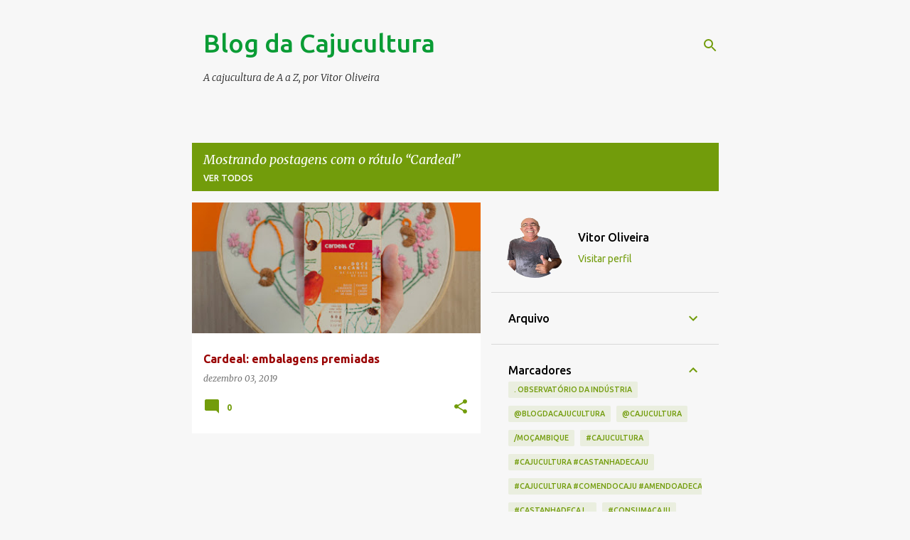

--- FILE ---
content_type: text/html; charset=UTF-8
request_url: https://www.blogdacajucultura.com/search/label/Cardeal
body_size: 43893
content:
<!DOCTYPE html>
<html dir='ltr' lang='pt-BR'>
<head>
<meta content='width=device-width, initial-scale=1' name='viewport'/>
<title>Blog da Cajucultura</title>
<meta content='text/html; charset=UTF-8' http-equiv='Content-Type'/>
<!-- Chrome, Firefox OS and Opera -->
<meta content='#f7f7f7' name='theme-color'/>
<!-- Windows Phone -->
<meta content='#f7f7f7' name='msapplication-navbutton-color'/>
<meta content='blogger' name='generator'/>
<link href='https://www.blogdacajucultura.com/favicon.ico' rel='icon' type='image/x-icon'/>
<link href='https://www.blogdacajucultura.com/search/label/Cardeal' rel='canonical'/>
<link rel="alternate" type="application/atom+xml" title="Blog da Cajucultura - Atom" href="https://www.blogdacajucultura.com/feeds/posts/default" />
<link rel="alternate" type="application/rss+xml" title="Blog da Cajucultura - RSS" href="https://www.blogdacajucultura.com/feeds/posts/default?alt=rss" />
<link rel="service.post" type="application/atom+xml" title="Blog da Cajucultura - Atom" href="https://www.blogger.com/feeds/23513574/posts/default" />
<link rel="me" href="https://www.blogger.com/profile/13865233248895745311" />
<!--Can't find substitution for tag [blog.ieCssRetrofitLinks]-->
<meta content='Fique bem informado sobre o que acontece no agronegócio caju no Brasil e no mundo.' name='description'/>
<meta content='https://www.blogdacajucultura.com/search/label/Cardeal' property='og:url'/>
<meta content='Blog da Cajucultura' property='og:title'/>
<meta content='Fique bem informado sobre o que acontece no agronegócio caju no Brasil e no mundo.' property='og:description'/>
<meta content='https://blogger.googleusercontent.com/img/b/R29vZ2xl/AVvXsEiK_QC_kvhJlJSZ-tFioiAzyakdN61tv-L6skoXBVtANNFnBJxxSmbhC1nTfTpjiO0QUT2jVPnsfjdVrtWhcECQftrBH5RDi8KWdllV8cCRmPiLj-qgJ7U2yGWCqhimub8s1YzvWw/w1200-h630-p-k-no-nu/Abracadabra_Cardeal-Foods.jpg' property='og:image'/>
<style type='text/css'>@font-face{font-family:'Merriweather';font-style:italic;font-weight:300;font-stretch:100%;font-display:swap;src:url(//fonts.gstatic.com/s/merriweather/v33/u-4c0qyriQwlOrhSvowK_l5-eTxCVx0ZbwLvKH2Gk9hLmp0v5yA-xXPqCzLvF-adrHOg7iDTFw.woff2)format('woff2');unicode-range:U+0460-052F,U+1C80-1C8A,U+20B4,U+2DE0-2DFF,U+A640-A69F,U+FE2E-FE2F;}@font-face{font-family:'Merriweather';font-style:italic;font-weight:300;font-stretch:100%;font-display:swap;src:url(//fonts.gstatic.com/s/merriweather/v33/u-4c0qyriQwlOrhSvowK_l5-eTxCVx0ZbwLvKH2Gk9hLmp0v5yA-xXPqCzLvF--drHOg7iDTFw.woff2)format('woff2');unicode-range:U+0301,U+0400-045F,U+0490-0491,U+04B0-04B1,U+2116;}@font-face{font-family:'Merriweather';font-style:italic;font-weight:300;font-stretch:100%;font-display:swap;src:url(//fonts.gstatic.com/s/merriweather/v33/u-4c0qyriQwlOrhSvowK_l5-eTxCVx0ZbwLvKH2Gk9hLmp0v5yA-xXPqCzLvF-SdrHOg7iDTFw.woff2)format('woff2');unicode-range:U+0102-0103,U+0110-0111,U+0128-0129,U+0168-0169,U+01A0-01A1,U+01AF-01B0,U+0300-0301,U+0303-0304,U+0308-0309,U+0323,U+0329,U+1EA0-1EF9,U+20AB;}@font-face{font-family:'Merriweather';font-style:italic;font-weight:300;font-stretch:100%;font-display:swap;src:url(//fonts.gstatic.com/s/merriweather/v33/u-4c0qyriQwlOrhSvowK_l5-eTxCVx0ZbwLvKH2Gk9hLmp0v5yA-xXPqCzLvF-WdrHOg7iDTFw.woff2)format('woff2');unicode-range:U+0100-02BA,U+02BD-02C5,U+02C7-02CC,U+02CE-02D7,U+02DD-02FF,U+0304,U+0308,U+0329,U+1D00-1DBF,U+1E00-1E9F,U+1EF2-1EFF,U+2020,U+20A0-20AB,U+20AD-20C0,U+2113,U+2C60-2C7F,U+A720-A7FF;}@font-face{font-family:'Merriweather';font-style:italic;font-weight:300;font-stretch:100%;font-display:swap;src:url(//fonts.gstatic.com/s/merriweather/v33/u-4c0qyriQwlOrhSvowK_l5-eTxCVx0ZbwLvKH2Gk9hLmp0v5yA-xXPqCzLvF-udrHOg7iA.woff2)format('woff2');unicode-range:U+0000-00FF,U+0131,U+0152-0153,U+02BB-02BC,U+02C6,U+02DA,U+02DC,U+0304,U+0308,U+0329,U+2000-206F,U+20AC,U+2122,U+2191,U+2193,U+2212,U+2215,U+FEFF,U+FFFD;}@font-face{font-family:'Merriweather';font-style:italic;font-weight:400;font-stretch:100%;font-display:swap;src:url(//fonts.gstatic.com/s/merriweather/v33/u-4c0qyriQwlOrhSvowK_l5-eTxCVx0ZbwLvKH2Gk9hLmp0v5yA-xXPqCzLvF-adrHOg7iDTFw.woff2)format('woff2');unicode-range:U+0460-052F,U+1C80-1C8A,U+20B4,U+2DE0-2DFF,U+A640-A69F,U+FE2E-FE2F;}@font-face{font-family:'Merriweather';font-style:italic;font-weight:400;font-stretch:100%;font-display:swap;src:url(//fonts.gstatic.com/s/merriweather/v33/u-4c0qyriQwlOrhSvowK_l5-eTxCVx0ZbwLvKH2Gk9hLmp0v5yA-xXPqCzLvF--drHOg7iDTFw.woff2)format('woff2');unicode-range:U+0301,U+0400-045F,U+0490-0491,U+04B0-04B1,U+2116;}@font-face{font-family:'Merriweather';font-style:italic;font-weight:400;font-stretch:100%;font-display:swap;src:url(//fonts.gstatic.com/s/merriweather/v33/u-4c0qyriQwlOrhSvowK_l5-eTxCVx0ZbwLvKH2Gk9hLmp0v5yA-xXPqCzLvF-SdrHOg7iDTFw.woff2)format('woff2');unicode-range:U+0102-0103,U+0110-0111,U+0128-0129,U+0168-0169,U+01A0-01A1,U+01AF-01B0,U+0300-0301,U+0303-0304,U+0308-0309,U+0323,U+0329,U+1EA0-1EF9,U+20AB;}@font-face{font-family:'Merriweather';font-style:italic;font-weight:400;font-stretch:100%;font-display:swap;src:url(//fonts.gstatic.com/s/merriweather/v33/u-4c0qyriQwlOrhSvowK_l5-eTxCVx0ZbwLvKH2Gk9hLmp0v5yA-xXPqCzLvF-WdrHOg7iDTFw.woff2)format('woff2');unicode-range:U+0100-02BA,U+02BD-02C5,U+02C7-02CC,U+02CE-02D7,U+02DD-02FF,U+0304,U+0308,U+0329,U+1D00-1DBF,U+1E00-1E9F,U+1EF2-1EFF,U+2020,U+20A0-20AB,U+20AD-20C0,U+2113,U+2C60-2C7F,U+A720-A7FF;}@font-face{font-family:'Merriweather';font-style:italic;font-weight:400;font-stretch:100%;font-display:swap;src:url(//fonts.gstatic.com/s/merriweather/v33/u-4c0qyriQwlOrhSvowK_l5-eTxCVx0ZbwLvKH2Gk9hLmp0v5yA-xXPqCzLvF-udrHOg7iA.woff2)format('woff2');unicode-range:U+0000-00FF,U+0131,U+0152-0153,U+02BB-02BC,U+02C6,U+02DA,U+02DC,U+0304,U+0308,U+0329,U+2000-206F,U+20AC,U+2122,U+2191,U+2193,U+2212,U+2215,U+FEFF,U+FFFD;}@font-face{font-family:'Merriweather';font-style:normal;font-weight:400;font-stretch:100%;font-display:swap;src:url(//fonts.gstatic.com/s/merriweather/v33/u-4D0qyriQwlOrhSvowK_l5UcA6zuSYEqOzpPe3HOZJ5eX1WtLaQwmYiScCmDxhtNOKl8yDr3icaGV31CPDaYKfFQn0.woff2)format('woff2');unicode-range:U+0460-052F,U+1C80-1C8A,U+20B4,U+2DE0-2DFF,U+A640-A69F,U+FE2E-FE2F;}@font-face{font-family:'Merriweather';font-style:normal;font-weight:400;font-stretch:100%;font-display:swap;src:url(//fonts.gstatic.com/s/merriweather/v33/u-4D0qyriQwlOrhSvowK_l5UcA6zuSYEqOzpPe3HOZJ5eX1WtLaQwmYiScCmDxhtNOKl8yDr3icaEF31CPDaYKfFQn0.woff2)format('woff2');unicode-range:U+0301,U+0400-045F,U+0490-0491,U+04B0-04B1,U+2116;}@font-face{font-family:'Merriweather';font-style:normal;font-weight:400;font-stretch:100%;font-display:swap;src:url(//fonts.gstatic.com/s/merriweather/v33/u-4D0qyriQwlOrhSvowK_l5UcA6zuSYEqOzpPe3HOZJ5eX1WtLaQwmYiScCmDxhtNOKl8yDr3icaG131CPDaYKfFQn0.woff2)format('woff2');unicode-range:U+0102-0103,U+0110-0111,U+0128-0129,U+0168-0169,U+01A0-01A1,U+01AF-01B0,U+0300-0301,U+0303-0304,U+0308-0309,U+0323,U+0329,U+1EA0-1EF9,U+20AB;}@font-face{font-family:'Merriweather';font-style:normal;font-weight:400;font-stretch:100%;font-display:swap;src:url(//fonts.gstatic.com/s/merriweather/v33/u-4D0qyriQwlOrhSvowK_l5UcA6zuSYEqOzpPe3HOZJ5eX1WtLaQwmYiScCmDxhtNOKl8yDr3icaGl31CPDaYKfFQn0.woff2)format('woff2');unicode-range:U+0100-02BA,U+02BD-02C5,U+02C7-02CC,U+02CE-02D7,U+02DD-02FF,U+0304,U+0308,U+0329,U+1D00-1DBF,U+1E00-1E9F,U+1EF2-1EFF,U+2020,U+20A0-20AB,U+20AD-20C0,U+2113,U+2C60-2C7F,U+A720-A7FF;}@font-face{font-family:'Merriweather';font-style:normal;font-weight:400;font-stretch:100%;font-display:swap;src:url(//fonts.gstatic.com/s/merriweather/v33/u-4D0qyriQwlOrhSvowK_l5UcA6zuSYEqOzpPe3HOZJ5eX1WtLaQwmYiScCmDxhtNOKl8yDr3icaFF31CPDaYKfF.woff2)format('woff2');unicode-range:U+0000-00FF,U+0131,U+0152-0153,U+02BB-02BC,U+02C6,U+02DA,U+02DC,U+0304,U+0308,U+0329,U+2000-206F,U+20AC,U+2122,U+2191,U+2193,U+2212,U+2215,U+FEFF,U+FFFD;}@font-face{font-family:'Ubuntu';font-style:normal;font-weight:400;font-display:swap;src:url(//fonts.gstatic.com/s/ubuntu/v21/4iCs6KVjbNBYlgoKcg72nU6AF7xm.woff2)format('woff2');unicode-range:U+0460-052F,U+1C80-1C8A,U+20B4,U+2DE0-2DFF,U+A640-A69F,U+FE2E-FE2F;}@font-face{font-family:'Ubuntu';font-style:normal;font-weight:400;font-display:swap;src:url(//fonts.gstatic.com/s/ubuntu/v21/4iCs6KVjbNBYlgoKew72nU6AF7xm.woff2)format('woff2');unicode-range:U+0301,U+0400-045F,U+0490-0491,U+04B0-04B1,U+2116;}@font-face{font-family:'Ubuntu';font-style:normal;font-weight:400;font-display:swap;src:url(//fonts.gstatic.com/s/ubuntu/v21/4iCs6KVjbNBYlgoKcw72nU6AF7xm.woff2)format('woff2');unicode-range:U+1F00-1FFF;}@font-face{font-family:'Ubuntu';font-style:normal;font-weight:400;font-display:swap;src:url(//fonts.gstatic.com/s/ubuntu/v21/4iCs6KVjbNBYlgoKfA72nU6AF7xm.woff2)format('woff2');unicode-range:U+0370-0377,U+037A-037F,U+0384-038A,U+038C,U+038E-03A1,U+03A3-03FF;}@font-face{font-family:'Ubuntu';font-style:normal;font-weight:400;font-display:swap;src:url(//fonts.gstatic.com/s/ubuntu/v21/4iCs6KVjbNBYlgoKcQ72nU6AF7xm.woff2)format('woff2');unicode-range:U+0100-02BA,U+02BD-02C5,U+02C7-02CC,U+02CE-02D7,U+02DD-02FF,U+0304,U+0308,U+0329,U+1D00-1DBF,U+1E00-1E9F,U+1EF2-1EFF,U+2020,U+20A0-20AB,U+20AD-20C0,U+2113,U+2C60-2C7F,U+A720-A7FF;}@font-face{font-family:'Ubuntu';font-style:normal;font-weight:400;font-display:swap;src:url(//fonts.gstatic.com/s/ubuntu/v21/4iCs6KVjbNBYlgoKfw72nU6AFw.woff2)format('woff2');unicode-range:U+0000-00FF,U+0131,U+0152-0153,U+02BB-02BC,U+02C6,U+02DA,U+02DC,U+0304,U+0308,U+0329,U+2000-206F,U+20AC,U+2122,U+2191,U+2193,U+2212,U+2215,U+FEFF,U+FFFD;}@font-face{font-family:'Ubuntu';font-style:normal;font-weight:500;font-display:swap;src:url(//fonts.gstatic.com/s/ubuntu/v21/4iCv6KVjbNBYlgoCjC3jvWyNPYZvg7UI.woff2)format('woff2');unicode-range:U+0460-052F,U+1C80-1C8A,U+20B4,U+2DE0-2DFF,U+A640-A69F,U+FE2E-FE2F;}@font-face{font-family:'Ubuntu';font-style:normal;font-weight:500;font-display:swap;src:url(//fonts.gstatic.com/s/ubuntu/v21/4iCv6KVjbNBYlgoCjC3jtGyNPYZvg7UI.woff2)format('woff2');unicode-range:U+0301,U+0400-045F,U+0490-0491,U+04B0-04B1,U+2116;}@font-face{font-family:'Ubuntu';font-style:normal;font-weight:500;font-display:swap;src:url(//fonts.gstatic.com/s/ubuntu/v21/4iCv6KVjbNBYlgoCjC3jvGyNPYZvg7UI.woff2)format('woff2');unicode-range:U+1F00-1FFF;}@font-face{font-family:'Ubuntu';font-style:normal;font-weight:500;font-display:swap;src:url(//fonts.gstatic.com/s/ubuntu/v21/4iCv6KVjbNBYlgoCjC3js2yNPYZvg7UI.woff2)format('woff2');unicode-range:U+0370-0377,U+037A-037F,U+0384-038A,U+038C,U+038E-03A1,U+03A3-03FF;}@font-face{font-family:'Ubuntu';font-style:normal;font-weight:500;font-display:swap;src:url(//fonts.gstatic.com/s/ubuntu/v21/4iCv6KVjbNBYlgoCjC3jvmyNPYZvg7UI.woff2)format('woff2');unicode-range:U+0100-02BA,U+02BD-02C5,U+02C7-02CC,U+02CE-02D7,U+02DD-02FF,U+0304,U+0308,U+0329,U+1D00-1DBF,U+1E00-1E9F,U+1EF2-1EFF,U+2020,U+20A0-20AB,U+20AD-20C0,U+2113,U+2C60-2C7F,U+A720-A7FF;}@font-face{font-family:'Ubuntu';font-style:normal;font-weight:500;font-display:swap;src:url(//fonts.gstatic.com/s/ubuntu/v21/4iCv6KVjbNBYlgoCjC3jsGyNPYZvgw.woff2)format('woff2');unicode-range:U+0000-00FF,U+0131,U+0152-0153,U+02BB-02BC,U+02C6,U+02DA,U+02DC,U+0304,U+0308,U+0329,U+2000-206F,U+20AC,U+2122,U+2191,U+2193,U+2212,U+2215,U+FEFF,U+FFFD;}@font-face{font-family:'Ubuntu';font-style:normal;font-weight:700;font-display:swap;src:url(//fonts.gstatic.com/s/ubuntu/v21/4iCv6KVjbNBYlgoCxCvjvWyNPYZvg7UI.woff2)format('woff2');unicode-range:U+0460-052F,U+1C80-1C8A,U+20B4,U+2DE0-2DFF,U+A640-A69F,U+FE2E-FE2F;}@font-face{font-family:'Ubuntu';font-style:normal;font-weight:700;font-display:swap;src:url(//fonts.gstatic.com/s/ubuntu/v21/4iCv6KVjbNBYlgoCxCvjtGyNPYZvg7UI.woff2)format('woff2');unicode-range:U+0301,U+0400-045F,U+0490-0491,U+04B0-04B1,U+2116;}@font-face{font-family:'Ubuntu';font-style:normal;font-weight:700;font-display:swap;src:url(//fonts.gstatic.com/s/ubuntu/v21/4iCv6KVjbNBYlgoCxCvjvGyNPYZvg7UI.woff2)format('woff2');unicode-range:U+1F00-1FFF;}@font-face{font-family:'Ubuntu';font-style:normal;font-weight:700;font-display:swap;src:url(//fonts.gstatic.com/s/ubuntu/v21/4iCv6KVjbNBYlgoCxCvjs2yNPYZvg7UI.woff2)format('woff2');unicode-range:U+0370-0377,U+037A-037F,U+0384-038A,U+038C,U+038E-03A1,U+03A3-03FF;}@font-face{font-family:'Ubuntu';font-style:normal;font-weight:700;font-display:swap;src:url(//fonts.gstatic.com/s/ubuntu/v21/4iCv6KVjbNBYlgoCxCvjvmyNPYZvg7UI.woff2)format('woff2');unicode-range:U+0100-02BA,U+02BD-02C5,U+02C7-02CC,U+02CE-02D7,U+02DD-02FF,U+0304,U+0308,U+0329,U+1D00-1DBF,U+1E00-1E9F,U+1EF2-1EFF,U+2020,U+20A0-20AB,U+20AD-20C0,U+2113,U+2C60-2C7F,U+A720-A7FF;}@font-face{font-family:'Ubuntu';font-style:normal;font-weight:700;font-display:swap;src:url(//fonts.gstatic.com/s/ubuntu/v21/4iCv6KVjbNBYlgoCxCvjsGyNPYZvgw.woff2)format('woff2');unicode-range:U+0000-00FF,U+0131,U+0152-0153,U+02BB-02BC,U+02C6,U+02DA,U+02DC,U+0304,U+0308,U+0329,U+2000-206F,U+20AC,U+2122,U+2191,U+2193,U+2212,U+2215,U+FEFF,U+FFFD;}</style>
<style id='page-skin-1' type='text/css'><!--
/*! normalize.css v8.0.0 | MIT License | github.com/necolas/normalize.css */html{line-height:1.15;-webkit-text-size-adjust:100%}body{margin:0}h1{font-size:2em;margin:.67em 0}hr{box-sizing:content-box;height:0;overflow:visible}pre{font-family:monospace,monospace;font-size:1em}a{background-color:transparent}abbr[title]{border-bottom:none;text-decoration:underline;text-decoration:underline dotted}b,strong{font-weight:bolder}code,kbd,samp{font-family:monospace,monospace;font-size:1em}small{font-size:80%}sub,sup{font-size:75%;line-height:0;position:relative;vertical-align:baseline}sub{bottom:-0.25em}sup{top:-0.5em}img{border-style:none}button,input,optgroup,select,textarea{font-family:inherit;font-size:100%;line-height:1.15;margin:0}button,input{overflow:visible}button,select{text-transform:none}button,[type="button"],[type="reset"],[type="submit"]{-webkit-appearance:button}button::-moz-focus-inner,[type="button"]::-moz-focus-inner,[type="reset"]::-moz-focus-inner,[type="submit"]::-moz-focus-inner{border-style:none;padding:0}button:-moz-focusring,[type="button"]:-moz-focusring,[type="reset"]:-moz-focusring,[type="submit"]:-moz-focusring{outline:1px dotted ButtonText}fieldset{padding:.35em .75em .625em}legend{box-sizing:border-box;color:inherit;display:table;max-width:100%;padding:0;white-space:normal}progress{vertical-align:baseline}textarea{overflow:auto}[type="checkbox"],[type="radio"]{box-sizing:border-box;padding:0}[type="number"]::-webkit-inner-spin-button,[type="number"]::-webkit-outer-spin-button{height:auto}[type="search"]{-webkit-appearance:textfield;outline-offset:-2px}[type="search"]::-webkit-search-decoration{-webkit-appearance:none}::-webkit-file-upload-button{-webkit-appearance:button;font:inherit}details{display:block}summary{display:list-item}template{display:none}[hidden]{display:none}
/*!************************************************
* Blogger Template Style
* Name: Emporio
**************************************************/
body{
word-wrap:break-word;
overflow-wrap:break-word;
word-break:break-word
}
.hidden{
display:none
}
.invisible{
visibility:hidden
}
.container:after,.float-container:after{
clear:both;
content:"";
display:table
}
.clearboth{
clear:both
}
#comments .comment .comment-actions,.subscribe-popup .FollowByEmail .follow-by-email-submit{
background:transparent;
border:0;
box-shadow:none;
color:#729c0b;
cursor:pointer;
font-size:14px;
font-weight:700;
outline:none;
text-decoration:none;
text-transform:uppercase;
width:auto
}
.dim-overlay{
height:100vh;
left:0;
position:fixed;
top:0;
width:100%
}
#sharing-dim-overlay{
background-color:transparent
}
input::-ms-clear{
display:none
}
.blogger-logo,.svg-icon-24.blogger-logo{
fill:#ff9800;
opacity:1
}
.skip-navigation{
background-color:#fff;
box-sizing:border-box;
color:#000;
display:block;
height:0;
left:0;
line-height:50px;
overflow:hidden;
padding-top:0;
position:fixed;
text-align:center;
top:0;
-webkit-transition:box-shadow .3s,height .3s,padding-top .3s;
transition:box-shadow .3s,height .3s,padding-top .3s;
width:100%;
z-index:900
}
.skip-navigation:focus{
box-shadow:0 4px 5px 0 rgba(0,0,0,.14),0 1px 10px 0 rgba(0,0,0,.12),0 2px 4px -1px rgba(0,0,0,.2);
height:50px
}
#main{
outline:none
}
.main-heading{
clip:rect(1px,1px,1px,1px);
border:0;
height:1px;
overflow:hidden;
padding:0;
position:absolute;
width:1px
}
.Attribution{
margin-top:1em;
text-align:center
}
.Attribution .blogger img,.Attribution .blogger svg{
vertical-align:bottom
}
.Attribution .blogger img{
margin-right:.5em
}
.Attribution div{
line-height:24px;
margin-top:.5em
}
.Attribution .copyright,.Attribution .image-attribution{
font-size:.7em;
margin-top:1.5em
}
.bg-photo{
background-attachment:scroll!important
}
body .CSS_LIGHTBOX{
z-index:900
}
.extendable .show-less,.extendable .show-more{
border-color:#729c0b;
color:#729c0b;
margin-top:8px
}
.extendable .show-less.hidden,.extendable .show-more.hidden,.inline-ad{
display:none
}
.inline-ad{
max-width:100%;
overflow:hidden
}
.adsbygoogle{
display:block
}
#cookieChoiceInfo{
bottom:0;
top:auto
}
iframe.b-hbp-video{
border:0
}
.post-body iframe{
max-width:100%
}
.post-body a[imageanchor="1"]{
display:inline-block
}
.byline{
margin-right:1em
}
.byline:last-child{
margin-right:0
}
.link-copied-dialog{
max-width:520px;
outline:0
}
.link-copied-dialog .modal-dialog-buttons{
margin-top:8px
}
.link-copied-dialog .goog-buttonset-default{
background:transparent;
border:0
}
.link-copied-dialog .goog-buttonset-default:focus{
outline:0
}
.paging-control-container{
margin-bottom:16px
}
.paging-control-container .paging-control{
display:inline-block
}
.paging-control-container .comment-range-text:after,.paging-control-container .paging-control{
color:#729c0b
}
.paging-control-container .comment-range-text,.paging-control-container .paging-control{
margin-right:8px
}
.paging-control-container .comment-range-text:after,.paging-control-container .paging-control:after{
padding-left:8px;
content:"\b7";
cursor:default;
pointer-events:none
}
.paging-control-container .comment-range-text:last-child:after,.paging-control-container .paging-control:last-child:after{
content:none
}
.byline.reactions iframe{
height:20px
}
.b-notification{
background-color:#fff;
border-bottom:1px solid #000;
box-sizing:border-box;
color:#000;
padding:16px 32px;
text-align:center
}
.b-notification.visible{
-webkit-transition:margin-top .3s cubic-bezier(.4,0,.2,1);
transition:margin-top .3s cubic-bezier(.4,0,.2,1)
}
.b-notification.invisible{
position:absolute
}
.b-notification-close{
position:absolute;
right:8px;
top:8px
}
.no-posts-message{
line-height:40px;
text-align:center
}
@media screen and (max-width:745px){
body.item-view .post-body a[imageanchor="1"][style*="float: left;"],body.item-view .post-body a[imageanchor="1"][style*="float: right;"]{
clear:none!important;
float:none!important
}
body.item-view .post-body a[imageanchor="1"] img{
display:block;
height:auto;
margin:0 auto
}
body.item-view .post-body>.separator:first-child>a[imageanchor="1"]:first-child{
margin-top:20px
}
.post-body a[imageanchor]{
display:block
}
body.item-view .post-body a[imageanchor="1"]{
margin-left:0!important;
margin-right:0!important
}
body.item-view .post-body a[imageanchor="1"]+a[imageanchor="1"]{
margin-top:16px
}
}
.item-control{
display:none
}
#comments{
border-top:1px dashed rgba(0,0,0,.54);
margin-top:20px;
padding:20px
}
#comments .comment-thread ol{
padding-left:0;
margin:0;
padding-left:0
}
#comments .comment .comment-replybox-single,#comments .comment-thread .comment-replies{
margin-left:60px
}
#comments .comment-thread .thread-count{
display:none
}
#comments .comment{
list-style-type:none;
padding:0 0 30px;
position:relative
}
#comments .comment .comment{
padding-bottom:8px
}
.comment .avatar-image-container{
position:absolute
}
.comment .avatar-image-container img{
border-radius:50%
}
.avatar-image-container svg,.comment .avatar-image-container .avatar-icon{
fill:#729c0b;
border:1px solid #729c0b;
border-radius:50%;
box-sizing:border-box;
height:35px;
margin:0;
padding:7px;
width:35px
}
.comment .comment-block{
margin-left:60px;
margin-top:10px;
padding-bottom:0
}
#comments .comment-author-header-wrapper{
margin-left:40px
}
#comments .comment .thread-expanded .comment-block{
padding-bottom:20px
}
#comments .comment .comment-header .user,#comments .comment .comment-header .user a{
color:#990000;
font-style:normal;
font-weight:700
}
#comments .comment .comment-actions{
bottom:0;
margin-bottom:15px;
position:absolute
}
#comments .comment .comment-actions>*{
margin-right:8px
}
#comments .comment .comment-header .datetime{
margin-left:8px;
bottom:0;
display:inline-block;
font-size:13px;
font-style:italic
}
#comments .comment .comment-footer .comment-timestamp a,#comments .comment .comment-header .datetime,#comments .comment .comment-header .datetime a{
color:rgba(153,0,0,.54)
}
#comments .comment .comment-content,.comment .comment-body{
margin-top:12px;
word-break:break-word
}
.comment-body{
margin-bottom:12px
}
#comments.embed[data-num-comments="0"]{
border:0;
margin-top:0;
padding-top:0
}
#comment-editor-src,#comments.embed[data-num-comments="0"] #comment-post-message,#comments.embed[data-num-comments="0"] div.comment-form>p,#comments.embed[data-num-comments="0"] p.comment-footer{
display:none
}
.comments .comments-content .loadmore.loaded{
max-height:0;
opacity:0;
overflow:hidden
}
.extendable .remaining-items{
height:0;
overflow:hidden;
-webkit-transition:height .3s cubic-bezier(.4,0,.2,1);
transition:height .3s cubic-bezier(.4,0,.2,1)
}
.extendable .remaining-items.expanded{
height:auto
}
.svg-icon-24,.svg-icon-24-button{
cursor:pointer;
height:24px;
min-width:24px;
width:24px
}
.touch-icon{
margin:-12px;
padding:12px
}
.touch-icon:active,.touch-icon:focus{
background-color:hsla(0,0%,60%,.4);
border-radius:50%
}
svg:not(:root).touch-icon{
overflow:visible
}
html[dir=rtl] .rtl-reversible-icon{
-webkit-transform:scaleX(-1);
transform:scaleX(-1)
}
.svg-icon-24-button,.touch-icon-button{
background:transparent;
border:0;
margin:0;
outline:none;
padding:0
}
.touch-icon-button .touch-icon:active,.touch-icon-button .touch-icon:focus{
background-color:transparent
}
.touch-icon-button:active .touch-icon,.touch-icon-button:focus .touch-icon{
background-color:hsla(0,0%,60%,.4);
border-radius:50%
}
.Profile .default-avatar-wrapper .avatar-icon{
fill:#729c0b;
border:1px solid #729c0b;
border-radius:50%;
box-sizing:border-box;
margin:0
}
.Profile .individual .default-avatar-wrapper .avatar-icon{
padding:25px
}
.Profile .individual .avatar-icon,.Profile .individual .profile-img{
height:90px;
width:90px
}
.Profile .team .default-avatar-wrapper .avatar-icon{
padding:8px
}
.Profile .team .avatar-icon,.Profile .team .default-avatar-wrapper,.Profile .team .profile-img{
height:40px;
width:40px
}
.snippet-container{
margin:0;
overflow:hidden;
position:relative
}
.snippet-fade{
right:0;
bottom:0;
box-sizing:border-box;
position:absolute;
width:96px
}
.snippet-fade:after{
content:"\2026";
float:right
}
.centered-top-container.sticky{
left:0;
position:fixed;
right:0;
top:0;
-webkit-transition-duration:.2s;
transition-duration:.2s;
-webkit-transition-property:opacity,-webkit-transform;
transition-property:opacity,-webkit-transform;
transition-property:transform,opacity;
transition-property:transform,opacity,-webkit-transform;
-webkit-transition-timing-function:cubic-bezier(.4,0,.2,1);
transition-timing-function:cubic-bezier(.4,0,.2,1);
width:auto;
z-index:8
}
.centered-top-placeholder{
display:none
}
.collapsed-header .centered-top-placeholder{
display:block
}
.centered-top-container .Header .replaced h1,.centered-top-placeholder .Header .replaced h1{
display:none
}
.centered-top-container.sticky .Header .replaced h1{
display:block
}
.centered-top-container.sticky .Header .header-widget{
background:none
}
.centered-top-container.sticky .Header .header-image-wrapper{
display:none
}
.centered-top-container img,.centered-top-placeholder img{
max-width:100%
}
.collapsible{
-webkit-transition:height .3s cubic-bezier(.4,0,.2,1);
transition:height .3s cubic-bezier(.4,0,.2,1)
}
.collapsible,.collapsible>summary{
display:block;
overflow:hidden
}
.collapsible>:not(summary){
display:none
}
.collapsible[open]>:not(summary){
display:block
}
.collapsible:focus,.collapsible>summary:focus{
outline:none
}
.collapsible>summary{
cursor:pointer;
display:block;
padding:0
}
.collapsible:focus>summary,.collapsible>summary:focus{
background-color:transparent
}
.collapsible>summary::-webkit-details-marker{
display:none
}
.collapsible-title{
-webkit-box-align:center;
align-items:center;
display:-webkit-box;
display:flex
}
.collapsible-title .title{
-webkit-box-flex:1;
-webkit-box-ordinal-group:1;
flex:1 1 auto;
order:0;
overflow:hidden;
text-overflow:ellipsis;
white-space:nowrap
}
.collapsible-title .chevron-down,.collapsible[open] .collapsible-title .chevron-up{
display:block
}
.collapsible-title .chevron-up,.collapsible[open] .collapsible-title .chevron-down{
display:none
}
.flat-button{
border-radius:2px;
font-weight:700;
margin:-8px;
padding:8px;
text-transform:uppercase
}
.flat-button,.flat-icon-button{
cursor:pointer;
display:inline-block
}
.flat-icon-button{
background:transparent;
border:0;
box-sizing:content-box;
line-height:0;
margin:-12px;
outline:none;
padding:12px
}
.flat-icon-button,.flat-icon-button .splash-wrapper{
border-radius:50%
}
.flat-icon-button .splash.animate{
-webkit-animation-duration:.3s;
animation-duration:.3s
}
body#layout .bg-photo,body#layout .bg-photo-overlay{
display:none
}
body#layout .centered{
max-width:954px
}
body#layout .navigation{
display:none
}
body#layout .sidebar-container{
display:inline-block;
width:40%
}
body#layout .hamburger-menu,body#layout .search{
display:none
}
.overflowable-container{
max-height:44px;
overflow:hidden;
position:relative
}
.overflow-button{
cursor:pointer
}
#overflowable-dim-overlay{
background:transparent
}
.overflow-popup{
background-color:#ffffff;
box-shadow:0 2px 2px 0 rgba(0,0,0,.14),0 3px 1px -2px rgba(0,0,0,.2),0 1px 5px 0 rgba(0,0,0,.12);
left:0;
max-width:calc(100% - 32px);
position:absolute;
top:0;
visibility:hidden;
z-index:101
}
.overflow-popup ul{
list-style:none
}
.overflow-popup .tabs li,.overflow-popup li{
display:block;
height:auto
}
.overflow-popup .tabs li{
padding-left:0;
padding-right:0
}
.overflow-button.hidden,.overflow-popup .tabs li.hidden,.overflow-popup li.hidden,.widget.Sharing .sharing-button{
display:none
}
.widget.Sharing .sharing-buttons li{
padding:0
}
.widget.Sharing .sharing-buttons li span{
display:none
}
.post-share-buttons{
position:relative
}
.sharing-open.touch-icon-button:active .touch-icon,.sharing-open.touch-icon-button:focus .touch-icon{
background-color:transparent
}
.share-buttons{
background-color:#ffffff;
border-radius:2px;
box-shadow:0 2px 2px 0 rgba(0,0,0,.14),0 3px 1px -2px rgba(0,0,0,.2),0 1px 5px 0 rgba(0,0,0,.12);
color:#000000;
list-style:none;
margin:0;
min-width:200px;
padding:8px 0;
position:absolute;
top:-11px;
z-index:101
}
.share-buttons.hidden{
display:none
}
.sharing-button{
background:transparent;
border:0;
cursor:pointer;
margin:0;
outline:none;
padding:0
}
.share-buttons li{
height:48px;
margin:0
}
.share-buttons li:last-child{
margin-bottom:0
}
.share-buttons li .sharing-platform-button{
box-sizing:border-box;
cursor:pointer;
display:block;
height:100%;
margin-bottom:0;
padding:0 16px;
position:relative;
width:100%
}
.share-buttons li .sharing-platform-button:focus,.share-buttons li .sharing-platform-button:hover{
background-color:hsla(0,0%,50%,.1);
outline:none
}
.share-buttons li svg[class*=" sharing-"],.share-buttons li svg[class^=sharing-]{
position:absolute;
top:10px
}
.share-buttons li span.sharing-platform-button{
position:relative;
top:0
}
.share-buttons li .platform-sharing-text{
margin-left:56px;
display:block;
font-size:16px;
line-height:48px;
white-space:nowrap
}
.sidebar-container{
-webkit-overflow-scrolling:touch;
background-color:#f7f7f7;
max-width:320px;
overflow-y:auto;
-webkit-transition-duration:.3s;
transition-duration:.3s;
-webkit-transition-property:-webkit-transform;
transition-property:-webkit-transform;
transition-property:transform;
transition-property:transform,-webkit-transform;
-webkit-transition-timing-function:cubic-bezier(0,0,.2,1);
transition-timing-function:cubic-bezier(0,0,.2,1);
width:320px;
z-index:101
}
.sidebar-container .navigation{
line-height:0;
padding:16px
}
.sidebar-container .sidebar-back{
cursor:pointer
}
.sidebar-container .widget{
background:none;
margin:0 16px;
padding:16px 0
}
.sidebar-container .widget .title{
color:#000000;
margin:0
}
.sidebar-container .widget ul{
list-style:none;
margin:0;
padding:0
}
.sidebar-container .widget ul ul{
margin-left:1em
}
.sidebar-container .widget li{
font-size:16px;
line-height:normal
}
.sidebar-container .widget+.widget{
border-top:1px solid rgba(0, 0, 0, 0.12)
}
.BlogArchive li{
margin:16px 0
}
.BlogArchive li:last-child{
margin-bottom:0
}
.Label li a{
display:inline-block
}
.BlogArchive .post-count,.Label .label-count{
margin-left:.25em;
float:right
}
.BlogArchive .post-count:before,.Label .label-count:before{
content:"("
}
.BlogArchive .post-count:after,.Label .label-count:after{
content:")"
}
.widget.Translate .skiptranslate>div{
display:block!important
}
.widget.Profile .profile-link{
display:-webkit-box;
display:flex
}
.widget.Profile .team-member .default-avatar-wrapper,.widget.Profile .team-member .profile-img{
-webkit-box-flex:0;
margin-right:1em;
flex:0 0 auto
}
.widget.Profile .individual .profile-link{
-webkit-box-orient:vertical;
-webkit-box-direction:normal;
flex-direction:column
}
.widget.Profile .team .profile-link .profile-name{
-webkit-box-flex:1;
align-self:center;
display:block;
flex:1 1 auto
}
.dim-overlay{
background-color:rgba(0,0,0,.54)
}
body.sidebar-visible{
overflow-y:hidden
}
@media screen and (max-width:741px){
.sidebar-container{
bottom:0;
left:auto;
position:fixed;
right:0;
top:0
}
.sidebar-container.sidebar-invisible{
-webkit-transform:translateX(100%);
transform:translateX(100%);
-webkit-transition-timing-function:cubic-bezier(.4,0,.6,1);
transition-timing-function:cubic-bezier(.4,0,.6,1)
}
}
.dialog{
background:#ffffff;
box-shadow:0 2px 2px 0 rgba(0,0,0,.14),0 3px 1px -2px rgba(0,0,0,.2),0 1px 5px 0 rgba(0,0,0,.12);
box-sizing:border-box;
color:#000000;
padding:30px;
position:fixed;
text-align:center;
width:calc(100% - 24px);
z-index:101
}
.dialog input[type=email],.dialog input[type=text]{
background-color:transparent;
border:0;
border-bottom:1px solid rgba(0,0,0,.12);
color:#000000;
display:block;
font-family:Ubuntu, sans-serif;
font-size:16px;
line-height:24px;
margin:auto;
outline:none;
padding-bottom:7px;
text-align:center;
width:100%
}
.dialog input[type=email]::-webkit-input-placeholder,.dialog input[type=text]::-webkit-input-placeholder{
color:rgba(0,0,0,.5)
}
.dialog input[type=email]::-moz-placeholder,.dialog input[type=text]::-moz-placeholder{
color:rgba(0,0,0,.5)
}
.dialog input[type=email]:-ms-input-placeholder,.dialog input[type=text]:-ms-input-placeholder{
color:rgba(0,0,0,.5)
}
.dialog input[type=email]::-ms-input-placeholder,.dialog input[type=text]::-ms-input-placeholder{
color:rgba(0,0,0,.5)
}
.dialog input[type=email]::placeholder,.dialog input[type=text]::placeholder{
color:rgba(0,0,0,.5)
}
.dialog input[type=email]:focus,.dialog input[type=text]:focus{
border-bottom:2px solid #729c0b;
padding-bottom:6px
}
.dialog input.no-cursor{
color:transparent;
text-shadow:0 0 0 #000000
}
.dialog input.no-cursor:focus{
outline:none
}
.dialog input[type=submit]{
font-family:Ubuntu, sans-serif
}
.dialog .goog-buttonset-default{
color:#729c0b
}
.loading-spinner-large{
-webkit-animation:mspin-rotate 1568.63ms linear infinite;
animation:mspin-rotate 1568.63ms linear infinite;
height:48px;
overflow:hidden;
position:absolute;
width:48px;
z-index:200
}
.loading-spinner-large>div{
-webkit-animation:mspin-revrot 5332ms steps(4) infinite;
animation:mspin-revrot 5332ms steps(4) infinite
}
.loading-spinner-large>div>div{
-webkit-animation:mspin-singlecolor-large-film 1333ms steps(81) infinite;
animation:mspin-singlecolor-large-film 1333ms steps(81) infinite;
background-size:100%;
height:48px;
width:3888px
}
.mspin-black-large>div>div,.mspin-grey_54-large>div>div{
background-image:url(https://www.blogblog.com/indie/mspin_black_large.svg)
}
.mspin-white-large>div>div{
background-image:url(https://www.blogblog.com/indie/mspin_white_large.svg)
}
.mspin-grey_54-large{
opacity:.54
}
@-webkit-keyframes mspin-singlecolor-large-film{
0%{
-webkit-transform:translateX(0);
transform:translateX(0)
}
to{
-webkit-transform:translateX(-3888px);
transform:translateX(-3888px)
}
}
@keyframes mspin-singlecolor-large-film{
0%{
-webkit-transform:translateX(0);
transform:translateX(0)
}
to{
-webkit-transform:translateX(-3888px);
transform:translateX(-3888px)
}
}
@-webkit-keyframes mspin-rotate{
0%{
-webkit-transform:rotate(0deg);
transform:rotate(0deg)
}
to{
-webkit-transform:rotate(1turn);
transform:rotate(1turn)
}
}
@keyframes mspin-rotate{
0%{
-webkit-transform:rotate(0deg);
transform:rotate(0deg)
}
to{
-webkit-transform:rotate(1turn);
transform:rotate(1turn)
}
}
@-webkit-keyframes mspin-revrot{
0%{
-webkit-transform:rotate(0deg);
transform:rotate(0deg)
}
to{
-webkit-transform:rotate(-1turn);
transform:rotate(-1turn)
}
}
@keyframes mspin-revrot{
0%{
-webkit-transform:rotate(0deg);
transform:rotate(0deg)
}
to{
-webkit-transform:rotate(-1turn);
transform:rotate(-1turn)
}
}
.subscribe-popup{
max-width:364px
}
.subscribe-popup h3{
color:#990000;
font-size:1.8em;
margin-top:0
}
.subscribe-popup .FollowByEmail h3{
display:none
}
.subscribe-popup .FollowByEmail .follow-by-email-submit{
color:#729c0b;
display:inline-block;
margin:24px auto 0;
white-space:normal;
width:auto
}
.subscribe-popup .FollowByEmail .follow-by-email-submit:disabled{
cursor:default;
opacity:.3
}
@media (max-width:800px){
.blog-name div.widget.Subscribe{
margin-bottom:16px
}
body.item-view .blog-name div.widget.Subscribe{
margin:8px auto 16px;
width:100%
}
}
.sidebar-container .svg-icon-24{
fill:#729c0b
}
.centered-top .svg-icon-24{
fill:#729c0b
}
.centered-bottom .svg-icon-24.touch-icon,.centered-bottom a .svg-icon-24,.centered-bottom button .svg-icon-24{
fill:#729c0b
}
.post-wrapper .svg-icon-24.touch-icon,.post-wrapper a .svg-icon-24,.post-wrapper button .svg-icon-24{
fill:#729c0b
}
.centered-bottom .share-buttons .svg-icon-24,.share-buttons .svg-icon-24{
fill:#729c0b
}
.svg-icon-24.hamburger-menu{
fill:#729c0b
}
body#layout .page_body{
padding:0;
position:relative;
top:0
}
body#layout .page{
display:inline-block;
left:inherit;
position:relative;
vertical-align:top;
width:540px
}
body{
background:#f7f7f7 none repeat scroll top left;
background-color:#f7f7f7;
background-size:cover;
font:400 16px Ubuntu, sans-serif;
margin:0;
min-height:100vh
}
body,h3,h3.title{
color:#000000
}
.post-wrapper .post-title,.post-wrapper .post-title a,.post-wrapper .post-title a:hover,.post-wrapper .post-title a:visited{
color:#990000
}
a{
color:#729c0b;
text-decoration:none
}
a:visited{
color:#729c0b
}
a:hover{
color:#729c0b
}
blockquote{
color:#424242;
font:400 16px Ubuntu, sans-serif;
font-size:x-large;
font-style:italic;
font-weight:300;
text-align:center
}
.dim-overlay{
z-index:100
}
.page{
-webkit-box-orient:vertical;
-webkit-box-direction:normal;
box-sizing:border-box;
display:-webkit-box;
display:flex;
flex-direction:column;
min-height:100vh;
padding-bottom:1em
}
.page>*{
-webkit-box-flex:0;
flex:0 0 auto
}
.page>#footer{
margin-top:auto
}
.bg-photo-container{
overflow:hidden
}
.bg-photo-container,.bg-photo-container .bg-photo{
height:464px;
width:100%
}
.bg-photo-container .bg-photo{
background-position:50%;
background-size:cover;
z-index:-1
}
.centered{
margin:0 auto;
position:relative;
width:1585px
}
.centered .main,.centered .main-container{
float:left
}
.centered .main{
padding-bottom:1em
}
.centered .centered-bottom:after{
clear:both;
content:"";
display:table
}
@media (min-width:1729px){
.page_body.has-vertical-ads .centered{
width:1728px
}
}
@media (min-width:1307px) and (max-width:1585px){
.centered{
width:1163px
}
}
@media (min-width:1307px) and (max-width:1728px){
.page_body.has-vertical-ads .centered{
width:1306px
}
}
@media (max-width:1306px){
.centered{
width:741px
}
}
@media (max-width:741px){
.centered{
max-width:600px;
width:100%
}
}
.feed-view .post-wrapper.hero,.main,.main-container,.post-filter-message,.top-nav .section{
width:1250px
}
@media (min-width:1307px) and (max-width:1585px){
.feed-view .post-wrapper.hero,.main,.main-container,.post-filter-message,.top-nav .section{
width:828px
}
}
@media (min-width:1307px) and (max-width:1728px){
.feed-view .page_body.has-vertical-ads .post-wrapper.hero,.page_body.has-vertical-ads .feed-view .post-wrapper.hero,.page_body.has-vertical-ads .main,.page_body.has-vertical-ads .main-container,.page_body.has-vertical-ads .post-filter-message,.page_body.has-vertical-ads .top-nav .section{
width:828px
}
}
@media (max-width:1306px){
.feed-view .post-wrapper.hero,.main,.main-container,.post-filter-message,.top-nav .section{
width:auto
}
}
.widget .title{
font-size:18px;
line-height:28px;
margin:18px 0
}
.extendable .show-less,.extendable .show-more{
color:#729c0b;
cursor:pointer;
font:500 12px Ubuntu, sans-serif;
margin:0 -16px;
padding:16px;
text-transform:uppercase
}
.widget.Profile{
font:400 16px Ubuntu, sans-serif
}
.sidebar-container .widget.Profile{
padding:16px
}
.widget.Profile h2{
display:none
}
.widget.Profile .title{
margin:16px 32px
}
.widget.Profile .profile-img{
border-radius:50%
}
.widget.Profile .individual{
display:-webkit-box;
display:flex
}
.widget.Profile .individual .profile-info{
margin-left:16px;
align-self:center
}
.widget.Profile .profile-datablock{
margin-bottom:.75em;
margin-top:0
}
.widget.Profile .profile-link{
background-image:none!important;
font-family:inherit;
max-width:100%;
overflow:hidden
}
.widget.Profile .individual .profile-link{
display:block;
margin:0 -10px;
padding:0 10px
}
.widget.Profile .individual .profile-data a.profile-link.g-profile,.widget.Profile .team a.profile-link.g-profile .profile-name{
color:#000000;
font:500 16px Ubuntu, sans-serif;
margin-bottom:.75em
}
.widget.Profile .individual .profile-data a.profile-link.g-profile{
line-height:1.25
}
.widget.Profile .individual>a:first-child{
flex-shrink:0
}
.widget.Profile dd{
margin:0
}
.widget.Profile ul{
list-style:none;
padding:0
}
.widget.Profile ul li{
margin:10px 0 30px
}
.widget.Profile .team .extendable,.widget.Profile .team .extendable .first-items,.widget.Profile .team .extendable .remaining-items{
margin:0;
max-width:100%;
padding:0
}
.widget.Profile .team-member .profile-name-container{
-webkit-box-flex:0;
flex:0 1 auto
}
.widget.Profile .team .extendable .show-less,.widget.Profile .team .extendable .show-more{
left:56px;
position:relative
}
#comments a,.post-wrapper a{
color:#729c0b
}
div.widget.Blog .blog-posts .post-outer{
border:0
}
div.widget.Blog .post-outer{
padding-bottom:0
}
.post .thumb{
float:left;
height:20%;
width:20%
}
.no-posts-message,.status-msg-body{
margin:10px 0
}
.blog-pager{
text-align:center
}
.post-title{
margin:0
}
.post-title,.post-title a{
font:normal bold 24px Ubuntu, sans-serif
}
.post-body{
display:block;
font:400 16px Merriweather, Georgia, serif;
line-height:32px;
margin:0
}
.post-body,.post-snippet{
color:#000000
}
.post-snippet{
font:400 14px Merriweather, Georgia, serif;
line-height:24px;
margin:8px 0;
max-height:72px
}
.post-snippet .snippet-fade{
background:-webkit-linear-gradient(left,#ffffff 0,#ffffff 20%,rgba(255, 255, 255, 0) 100%);
background:linear-gradient(to left,#ffffff 0,#ffffff 20%,rgba(255, 255, 255, 0) 100%);
bottom:0;
color:#000000;
position:absolute
}
.post-body img{
height:inherit;
max-width:100%
}
.byline,.byline.post-author a,.byline.post-timestamp a{
color:#757575;
font:italic 400 12px Merriweather, Georgia, serif
}
.byline.post-author{
text-transform:lowercase
}
.byline.post-author a{
text-transform:none
}
.item-byline .byline,.post-header .byline{
margin-right:0
}
.post-share-buttons .share-buttons{
background:#ffffff;
color:#000000;
font:400 14px Ubuntu, sans-serif
}
.tr-caption{
color:#424242;
font:400 16px Ubuntu, sans-serif;
font-size:1.1em;
font-style:italic
}
.post-filter-message{
background-color:#729c0b;
box-sizing:border-box;
color:#ffffff;
display:-webkit-box;
display:flex;
font:italic 400 18px Merriweather, Georgia, serif;
margin-bottom:16px;
margin-top:32px;
padding:12px 16px
}
.post-filter-message>div:first-child{
-webkit-box-flex:1;
flex:1 0 auto
}
.post-filter-message a{
padding-left:30px;
color:#729c0b;
color:#ffffff;
cursor:pointer;
font:500 12px Ubuntu, sans-serif;
text-transform:uppercase;
white-space:nowrap
}
.post-filter-message .search-label,.post-filter-message .search-query{
font-style:italic;
quotes:"\201c" "\201d" "\2018" "\2019"
}
.post-filter-message .search-label:before,.post-filter-message .search-query:before{
content:open-quote
}
.post-filter-message .search-label:after,.post-filter-message .search-query:after{
content:close-quote
}
#blog-pager{
margin-bottom:1em;
margin-top:2em
}
#blog-pager a{
color:#729c0b;
cursor:pointer;
font:500 12px Ubuntu, sans-serif;
text-transform:uppercase
}
.Label{
overflow-x:hidden
}
.Label ul{
list-style:none;
padding:0
}
.Label li{
display:inline-block;
max-width:100%;
overflow:hidden;
text-overflow:ellipsis;
white-space:nowrap
}
.Label .first-ten{
margin-top:16px
}
.Label .show-all{
border-color:#729c0b;
color:#729c0b;
cursor:pointer;
font-style:normal;
margin-top:8px;
text-transform:uppercase
}
.Label .show-all,.Label .show-all.hidden{
display:inline-block
}
.Label li a,.Label span.label-size,.byline.post-labels a{
background-color:rgba(114,156,11,.1);
border-radius:2px;
color:#729c0b;
cursor:pointer;
display:inline-block;
font:500 10.5px Ubuntu, sans-serif;
line-height:1.5;
margin:4px 4px 4px 0;
padding:4px 8px;
text-transform:uppercase;
vertical-align:middle
}
body.item-view .byline.post-labels a{
background-color:rgba(114,156,11,.1);
color:#729c0b
}
.FeaturedPost .item-thumbnail img{
max-width:100%
}
.sidebar-container .FeaturedPost .post-title a{
color:#729c0b;
font:500 14px Ubuntu, sans-serif
}
body.item-view .PopularPosts{
display:inline-block;
overflow-y:auto;
vertical-align:top;
width:280px
}
.PopularPosts h3.title{
font:500 16px Ubuntu, sans-serif
}
.PopularPosts .post-title{
margin:0 0 16px
}
.PopularPosts .post-title a{
color:#729c0b;
font:500 14px Ubuntu, sans-serif;
line-height:24px
}
.PopularPosts .item-thumbnail{
clear:both;
height:152px;
overflow-y:hidden;
width:100%
}
.PopularPosts .item-thumbnail img{
padding:0;
width:100%
}
.PopularPosts .popular-posts-snippet{
color:#535353;
font:italic 400 14px Merriweather, Georgia, serif;
line-height:24px;
max-height:calc(24px * 4);
overflow:hidden
}
.PopularPosts .popular-posts-snippet .snippet-fade{
color:#535353
}
.PopularPosts .post{
margin:30px 0;
position:relative
}
.PopularPosts .post+.post{
padding-top:1em
}
.popular-posts-snippet .snippet-fade{
right:0;
background:-webkit-linear-gradient(left,#f7f7f7 0,#f7f7f7 20%,rgba(247, 247, 247, 0) 100%);
background:linear-gradient(to left,#f7f7f7 0,#f7f7f7 20%,rgba(247, 247, 247, 0) 100%);
height:24px;
line-height:24px;
position:absolute;
top:calc(24px * 3);
width:96px
}
.Attribution{
color:#000000
}
.Attribution a,.Attribution a:hover,.Attribution a:visited{
color:#729c0b
}
.Attribution svg{
fill:#757575
}
.inline-ad{
margin-bottom:16px
}
.item-view .inline-ad{
display:block
}
.vertical-ad-container{
margin-left:15px;
float:left;
min-height:1px;
width:128px
}
.item-view .vertical-ad-container{
margin-top:30px
}
.inline-ad-placeholder,.vertical-ad-placeholder{
background:#ffffff;
border:1px solid #000;
opacity:.9;
text-align:center;
vertical-align:middle
}
.inline-ad-placeholder span,.vertical-ad-placeholder span{
color:#990000;
display:block;
font-weight:700;
margin-top:290px;
text-transform:uppercase
}
.vertical-ad-placeholder{
height:600px
}
.vertical-ad-placeholder span{
margin-top:290px;
padding:0 40px
}
.inline-ad-placeholder{
height:90px
}
.inline-ad-placeholder span{
margin-top:35px
}
.centered-top-container.sticky,.sticky .centered-top{
background-color:#efefef
}
.centered-top{
-webkit-box-align:start;
align-items:flex-start;
display:-webkit-box;
display:flex;
flex-wrap:wrap;
margin:0 auto;
max-width:1585px;
padding-top:40px
}
.page_body.has-vertical-ads .centered-top{
max-width:1728px
}
.centered-top .blog-name,.centered-top .hamburger-section,.centered-top .search{
margin-left:16px
}
.centered-top .return_link{
-webkit-box-flex:0;
-webkit-box-ordinal-group:1;
flex:0 0 auto;
height:24px;
order:0;
width:24px
}
.centered-top .blog-name{
-webkit-box-flex:1;
-webkit-box-ordinal-group:2;
flex:1 1 0;
order:1
}
.centered-top .search{
-webkit-box-flex:0;
-webkit-box-ordinal-group:3;
flex:0 0 auto;
order:2
}
.centered-top .hamburger-section{
-webkit-box-flex:0;
-webkit-box-ordinal-group:4;
display:none;
flex:0 0 auto;
order:3
}
.centered-top .subscribe-section-container{
-webkit-box-flex:1;
-webkit-box-ordinal-group:5;
flex:1 0 100%;
order:4
}
.centered-top .top-nav{
-webkit-box-flex:1;
-webkit-box-ordinal-group:6;
flex:1 0 100%;
margin-top:32px;
order:5
}
.sticky .centered-top{
-webkit-box-align:center;
align-items:center;
box-sizing:border-box;
flex-wrap:nowrap;
padding:0 16px
}
.sticky .centered-top .blog-name{
-webkit-box-flex:0;
flex:0 1 auto;
max-width:none;
min-width:0
}
.sticky .centered-top .subscribe-section-container{
border-left:1px solid rgba(0, 0, 0, 0.3);
-webkit-box-flex:1;
-webkit-box-ordinal-group:3;
flex:1 0 auto;
margin:0 16px;
order:2
}
.sticky .centered-top .search{
-webkit-box-flex:1;
-webkit-box-ordinal-group:4;
flex:1 0 auto;
order:3
}
.sticky .centered-top .hamburger-section{
-webkit-box-ordinal-group:5;
order:4
}
.sticky .centered-top .top-nav{
display:none
}
.search{
position:relative;
width:250px
}
.search,.search .search-expand,.search .section{
height:48px
}
.search .search-expand{
margin-left:auto;
background:transparent;
border:0;
display:none;
margin:0;
outline:none;
padding:0
}
.search .search-expand-text{
display:none
}
.search .search-expand .svg-icon-24,.search .search-submit-container .svg-icon-24{
fill:rgba(0, 0, 0, 0.38);
-webkit-transition:fill .3s cubic-bezier(.4,0,.2,1);
transition:fill .3s cubic-bezier(.4,0,.2,1)
}
.search h3{
display:none
}
.search .section{
right:0;
box-sizing:border-box;
line-height:24px;
overflow-x:hidden;
position:absolute;
top:0;
-webkit-transition-duration:.3s;
transition-duration:.3s;
-webkit-transition-property:background-color,width;
transition-property:background-color,width;
-webkit-transition-timing-function:cubic-bezier(.4,0,.2,1);
transition-timing-function:cubic-bezier(.4,0,.2,1);
width:250px;
z-index:8
}
.search .section,.search.focused .section{
background-color:rgba(0, 0, 0, 0.03)
}
.search form{
display:-webkit-box;
display:flex
}
.search form .search-submit-container{
-webkit-box-align:center;
-webkit-box-flex:0;
-webkit-box-ordinal-group:1;
align-items:center;
display:-webkit-box;
display:flex;
flex:0 0 auto;
height:48px;
order:0
}
.search form .search-input{
-webkit-box-flex:1;
-webkit-box-ordinal-group:2;
flex:1 1 auto;
order:1
}
.search form .search-input input{
box-sizing:border-box;
height:48px;
width:100%
}
.search .search-submit-container input[type=submit]{
display:none
}
.search .search-submit-container .search-icon{
margin:0;
padding:12px 8px
}
.search .search-input input{
background:none;
border:0;
color:#1f1f1f;
font:400 16px Merriweather, Georgia, serif;
outline:none;
padding:0 8px
}
.search .search-input input::-webkit-input-placeholder{
color:rgba(0, 0, 0, 0.38);
font:italic 400 15px Merriweather, Georgia, serif;
line-height:48px
}
.search .search-input input::-moz-placeholder{
color:rgba(0, 0, 0, 0.38);
font:italic 400 15px Merriweather, Georgia, serif;
line-height:48px
}
.search .search-input input:-ms-input-placeholder{
color:rgba(0, 0, 0, 0.38);
font:italic 400 15px Merriweather, Georgia, serif;
line-height:48px
}
.search .search-input input::-ms-input-placeholder{
color:rgba(0, 0, 0, 0.38);
font:italic 400 15px Merriweather, Georgia, serif;
line-height:48px
}
.search .search-input input::placeholder{
color:rgba(0, 0, 0, 0.38);
font:italic 400 15px Merriweather, Georgia, serif;
line-height:48px
}
.search .dim-overlay{
background-color:transparent
}
.centered-top .Header h1{
box-sizing:border-box;
color:#0a9c35;
font:500 62px Ubuntu, sans-serif;
margin:0;
padding:0
}
.centered-top .Header h1 a,.centered-top .Header h1 a:hover,.centered-top .Header h1 a:visited{
color:inherit;
font-size:inherit
}
.centered-top .Header p{
color:#1f1f1f;
font:italic 300 14px Merriweather, Georgia, serif;
line-height:1.7;
margin:16px 0;
padding:0
}
.sticky .centered-top .Header h1{
color:#38761d;
font-size:32px;
margin:16px 0;
overflow:hidden;
padding:0;
text-overflow:ellipsis;
white-space:nowrap
}
.sticky .centered-top .Header p{
display:none
}
.subscribe-section-container{
border-left:0;
margin:0
}
.subscribe-section-container .subscribe-button{
background:transparent;
border:0;
color:#729c0b;
cursor:pointer;
display:inline-block;
font:700 12px Ubuntu, sans-serif;
margin:0 auto;
outline:none;
padding:16px;
text-transform:uppercase;
white-space:nowrap
}
.top-nav .PageList h3{
margin-left:16px
}
.top-nav .PageList ul{
list-style:none;
margin:0;
padding:0
}
.top-nav .PageList ul li{
color:#729c0b;
cursor:pointer;
font:500 12px Ubuntu, sans-serif;
font:700 12px Ubuntu, sans-serif;
text-transform:uppercase
}
.top-nav .PageList ul li a{
background-color:#ffffff;
color:#729c0b;
display:block;
height:44px;
line-height:44px;
overflow:hidden;
padding:0 22px;
text-overflow:ellipsis;
vertical-align:middle
}
.top-nav .PageList ul li.selected a{
color:#729c0b
}
.top-nav .PageList ul li:first-child a{
padding-left:16px
}
.top-nav .PageList ul li:last-child a{
padding-right:16px
}
.top-nav .PageList .dim-overlay{
opacity:0
}
.top-nav .overflowable-contents li{
float:left;
max-width:100%
}
.top-nav .overflow-button{
-webkit-box-align:center;
-webkit-box-flex:0;
align-items:center;
display:-webkit-box;
display:flex;
flex:0 0 auto;
height:44px;
padding:0 16px;
position:relative;
-webkit-transition:opacity .3s cubic-bezier(.4,0,.2,1);
transition:opacity .3s cubic-bezier(.4,0,.2,1);
width:24px
}
.top-nav .overflow-button.hidden{
display:none
}
.top-nav .overflow-button svg{
margin-top:0
}
@media (max-width:1306px){
.search{
width:24px
}
.search .search-expand{
display:block;
position:relative;
z-index:8
}
.search .search-expand .search-expand-icon{
fill:transparent
}
.search .section{
background-color:rgba(0, 0, 0, 0);
width:32px;
z-index:7
}
.search.focused .section{
width:250px;
z-index:8
}
.search .search-submit-container .svg-icon-24{
fill:#729c0b
}
.search.focused .search-submit-container .svg-icon-24{
fill:rgba(0, 0, 0, 0.38)
}
.blog-name,.return_link,.subscribe-section-container{
opacity:1;
-webkit-transition:opacity .3s cubic-bezier(.4,0,.2,1);
transition:opacity .3s cubic-bezier(.4,0,.2,1)
}
.centered-top.search-focused .blog-name,.centered-top.search-focused .return_link,.centered-top.search-focused .subscribe-section-container{
opacity:0
}
body.search-view .centered-top.search-focused .blog-name .section,body.search-view .centered-top.search-focused .subscribe-section-container{
display:none
}
}
@media (max-width:745px){
.top-nav .section.no-items#page_list_top{
display:none
}
.centered-top{
padding-top:16px
}
.centered-top .header_container{
margin:0 auto;
max-width:600px
}
.centered-top .hamburger-section{
-webkit-box-align:center;
margin-right:24px;
align-items:center;
display:-webkit-box;
display:flex;
height:48px
}
.widget.Header h1{
font:500 36px Ubuntu, sans-serif;
padding:0
}
.top-nav .PageList{
max-width:100%;
overflow-x:auto
}
.centered-top-container.sticky .centered-top{
flex-wrap:wrap
}
.centered-top-container.sticky .blog-name{
-webkit-box-flex:1;
flex:1 1 0
}
.centered-top-container.sticky .search{
-webkit-box-flex:0;
flex:0 0 auto
}
.centered-top-container.sticky .hamburger-section,.centered-top-container.sticky .search{
margin-bottom:8px;
margin-top:8px
}
.centered-top-container.sticky .subscribe-section-container{
-webkit-box-flex:1;
-webkit-box-ordinal-group:6;
border:0;
flex:1 0 100%;
margin:-16px 0 0;
order:5
}
body.item-view .centered-top-container.sticky .subscribe-section-container{
margin-left:24px
}
.centered-top-container.sticky .subscribe-button{
margin-bottom:0;
padding:8px 16px 16px
}
.centered-top-container.sticky .widget.Header h1{
font-size:16px;
margin:0
}
}
body.sidebar-visible .page{
overflow-y:scroll
}
.sidebar-container{
margin-left:15px;
float:left
}
.sidebar-container a{
color:#729c0b;
font:400 14px Merriweather, Georgia, serif
}
.sidebar-container .sidebar-back{
float:right
}
.sidebar-container .navigation{
display:none
}
.sidebar-container .widget{
margin:auto 0;
padding:24px
}
.sidebar-container .widget .title{
font:500 16px Ubuntu, sans-serif
}
@media (min-width:742px) and (max-width:1306px){
.error-view .sidebar-container{
display:none
}
}
@media (max-width:741px){
.sidebar-container{
margin-left:0;
max-width:none;
width:100%
}
.sidebar-container .navigation{
display:block;
padding:24px
}
.sidebar-container .navigation+.sidebar.section{
clear:both
}
.sidebar-container .widget{
padding-left:32px
}
.sidebar-container .widget.Profile{
padding-left:24px
}
}
.post-wrapper{
background-color:#ffffff;
position:relative
}
.feed-view .blog-posts{
margin-right:-15px;
width:calc(100% + 15px)
}
.feed-view .post-wrapper{
border-radius:0px;
float:left;
overflow:hidden;
-webkit-transition:box-shadow .3s cubic-bezier(.4,0,.2,1);
transition:box-shadow .3s cubic-bezier(.4,0,.2,1);
width:406px
}
.feed-view .post-wrapper:hover{
box-shadow:0 4px 5px 0 rgba(0,0,0,.14),0 1px 10px 0 rgba(0,0,0,.12),0 2px 4px -1px rgba(0,0,0,.2)
}
.feed-view .post-wrapper.hero{
background-position:50%;
background-size:cover;
position:relative
}
.feed-view .post-wrapper .post,.feed-view .post-wrapper .post .snippet-thumbnail{
background-color:#ffffff;
padding:24px 16px
}
.feed-view .post-wrapper .snippet-thumbnail{
-webkit-transition:opacity .3s cubic-bezier(.4,0,.2,1);
transition:opacity .3s cubic-bezier(.4,0,.2,1)
}
.feed-view .post-wrapper.has-labels.image .snippet-thumbnail-container{
background-color:rgba(0, 0, 0, 1)
}
.feed-view .post-wrapper.has-labels:hover .snippet-thumbnail{
opacity:.7
}
.feed-view .inline-ad,.feed-view .post-wrapper{
margin-right:15px;
margin-left:0;
margin-bottom:15px;
margin-top:0
}
.feed-view .post-wrapper.hero .post-title a{
font-size:20px;
line-height:24px
}
.feed-view .post-wrapper.not-hero .post-title a{
font-size:16px;
line-height:24px
}
.feed-view .post-wrapper .post-title a{
display:block;
margin:-296px -16px;
padding:296px 16px;
position:relative;
text-overflow:ellipsis;
z-index:2
}
.feed-view .post-wrapper .byline,.feed-view .post-wrapper .comment-link{
position:relative;
z-index:3
}
.feed-view .not-hero.post-wrapper.no-image .post-title-container{
position:relative;
top:-90px
}
.feed-view .post-wrapper .post-header{
padding:5px 0
}
.feed-view .byline{
line-height:12px
}
.feed-view .hero .byline{
line-height:15.6px
}
.feed-view .hero .byline,.feed-view .hero .byline.post-author a,.feed-view .hero .byline.post-timestamp a{
font-size:14px
}
.feed-view .post-comment-link{
float:left
}
.feed-view .post-share-buttons{
float:right
}
.feed-view .header-buttons-byline{
height:24px;
margin-top:16px
}
.feed-view .header-buttons-byline .byline{
height:24px
}
.feed-view .post-header-right-buttons .post-comment-link,.feed-view .post-header-right-buttons .post-jump-link{
display:block;
float:left;
margin-left:16px
}
.feed-view .post .num_comments{
display:inline-block;
font:normal bold 24px Ubuntu, sans-serif;
font-size:12px;
margin:-14px 6px 0;
vertical-align:middle
}
.feed-view .post-wrapper .post-jump-link{
float:right
}
.feed-view .post-wrapper .post-footer{
margin-top:15px
}
.feed-view .post-wrapper .snippet-thumbnail,.feed-view .post-wrapper .snippet-thumbnail-container{
height:184px;
overflow-y:hidden
}
.feed-view .post-wrapper .snippet-thumbnail{
background-position:50%;
background-size:cover;
display:block;
width:100%
}
.feed-view .post-wrapper.hero .snippet-thumbnail,.feed-view .post-wrapper.hero .snippet-thumbnail-container{
height:272px;
overflow-y:hidden
}
@media (min-width:742px){
.feed-view .post-title a .snippet-container{
height:48px;
max-height:48px
}
.feed-view .post-title a .snippet-fade{
background:-webkit-linear-gradient(left,#ffffff 0,#ffffff 20%,rgba(255, 255, 255, 0) 100%);
background:linear-gradient(to left,#ffffff 0,#ffffff 20%,rgba(255, 255, 255, 0) 100%);
color:transparent;
height:24px;
width:96px
}
.feed-view .hero .post-title-container .post-title a .snippet-container{
height:24px;
max-height:24px
}
.feed-view .hero .post-title a .snippet-fade{
height:24px
}
.feed-view .post-header-left-buttons{
position:relative
}
.feed-view .post-header-left-buttons:hover .touch-icon{
opacity:1
}
.feed-view .hero.post-wrapper.no-image .post-authordate,.feed-view .hero.post-wrapper.no-image .post-title-container{
position:relative;
top:-150px
}
.feed-view .hero.post-wrapper.no-image .post-title-container{
text-align:center
}
.feed-view .hero.post-wrapper.no-image .post-authordate{
-webkit-box-pack:center;
justify-content:center
}
.feed-view .labels-outer-container{
margin:0 -4px;
opacity:0;
position:absolute;
top:20px;
-webkit-transition:opacity .2s;
transition:opacity .2s;
width:calc(100% - 2 * 16px)
}
.feed-view .post-wrapper.has-labels:hover .labels-outer-container{
opacity:1
}
.feed-view .labels-container{
max-height:calc(23.75px + 2 * 4px);
overflow:hidden
}
.feed-view .labels-container .labels-more,.feed-view .labels-container .overflow-button-container{
display:inline-block;
float:right
}
.feed-view .labels-items{
padding:0 4px
}
.feed-view .labels-container a{
display:inline-block;
max-width:calc(100% - 16px);
overflow-x:hidden;
text-overflow:ellipsis;
vertical-align:top;
white-space:nowrap
}
.feed-view .labels-more{
margin-left:8px;
min-width:23.75px;
padding:0;
width:23.75px
}
.feed-view .byline.post-labels{
margin:0
}
.feed-view .byline.post-labels a,.feed-view .labels-more a{
background-color:#ffffff;
box-shadow:0 0 2px 0 rgba(0,0,0,.18);
color:#729c0b;
opacity:.9
}
.feed-view .labels-more a{
border-radius:50%;
display:inline-block;
font:500 10.5px Ubuntu, sans-serif;
height:23.75px;
line-height:23.75px;
max-width:23.75px;
padding:0;
text-align:center;
width:23.75px
}
}
@media (max-width:1306px){
.feed-view .centered{
padding-right:0
}
.feed-view .centered .main-container{
float:none
}
.feed-view .blog-posts{
margin-right:0;
width:auto
}
.feed-view .post-wrapper{
float:none
}
.feed-view .post-wrapper.hero{
width:741px
}
.feed-view .page_body .centered div.widget.FeaturedPost,.feed-view div.widget.Blog{
width:406px
}
.post-filter-message,.top-nav{
margin-top:32px
}
.widget.Header h1{
font:500 36px Ubuntu, sans-serif
}
.post-filter-message{
display:block
}
.post-filter-message a{
display:block;
margin-top:8px;
padding-left:0
}
.feed-view .not-hero .post-title-container .post-title a .snippet-container{
height:auto
}
.feed-view .vertical-ad-container{
display:none
}
.feed-view .blog-posts .inline-ad{
display:block
}
}
@media (max-width:741px){
.feed-view .centered .main{
float:none;
width:100%
}
.feed-view .centered .centered-bottom,.feed-view .centered-bottom .hero.post-wrapper,.feed-view .centered-bottom .post-wrapper{
max-width:600px;
width:auto
}
.feed-view #header{
width:auto
}
.feed-view .page_body .centered div.widget.FeaturedPost,.feed-view div.widget.Blog{
top:50px;
width:100%;
z-index:6
}
.feed-view .main>.widget .title,.feed-view .post-filter-message{
margin-left:8px;
margin-right:8px
}
.feed-view .hero.post-wrapper{
background-color:#729c0b;
border-radius:0;
height:416px
}
.feed-view .hero.post-wrapper .post{
bottom:0;
box-sizing:border-box;
margin:16px;
position:absolute;
width:calc(100% - 32px)
}
.feed-view .hero.no-image.post-wrapper .post{
box-shadow:0 0 16px rgba(0,0,0,.2);
padding-top:120px;
top:0
}
.feed-view .hero.no-image.post-wrapper .post-footer{
bottom:16px;
position:absolute;
width:calc(100% - 32px)
}
.hero.post-wrapper h3{
white-space:normal
}
.feed-view .post-wrapper h3,.feed-view .post-wrapper:hover h3{
width:auto
}
.feed-view .hero.post-wrapper{
margin:0 0 15px
}
.feed-view .inline-ad,.feed-view .post-wrapper{
margin:0 8px 16px
}
.feed-view .post-labels{
display:none
}
.feed-view .post-wrapper .snippet-thumbnail{
background-size:cover;
display:block;
height:184px;
margin:0;
max-height:184px;
width:100%
}
.feed-view .post-wrapper.hero .snippet-thumbnail,.feed-view .post-wrapper.hero .snippet-thumbnail-container{
height:416px;
max-height:416px
}
.feed-view .header-author-byline{
display:none
}
.feed-view .hero .header-author-byline{
display:block
}
}
.item-view .page_body{
padding-top:70px
}
.item-view .centered,.item-view .centered .main,.item-view .centered .main-container,.item-view .page_body.has-vertical-ads .centered,.item-view .page_body.has-vertical-ads .centered .main,.item-view .page_body.has-vertical-ads .centered .main-container{
width:100%
}
.item-view .main-container{
margin-right:15px;
max-width:890px
}
.item-view .centered-bottom{
margin-left:auto;
margin-right:auto;
max-width:1185px;
padding-right:0;
padding-top:0;
width:100%
}
.item-view .page_body.has-vertical-ads .centered-bottom{
max-width:1328px;
width:100%
}
.item-view .bg-photo{
-webkit-filter:blur(12px);
filter:blur(12px);
-webkit-transform:scale(1.05);
transform:scale(1.05)
}
.item-view .bg-photo-container+.centered .centered-bottom{
margin-top:0
}
.item-view .bg-photo-container+.centered .centered-bottom .post-wrapper{
margin-top:-368px
}
.item-view .bg-photo-container+.centered-bottom{
margin-top:0
}
.item-view .inline-ad{
margin-bottom:0;
margin-top:30px;
padding-bottom:16px
}
.item-view .post-wrapper{
border-radius:0px 0px 0 0;
float:none;
height:auto;
margin:0;
padding:32px;
width:auto
}
.item-view .post-outer{
padding:8px
}
.item-view .comments{
border-radius:0 0 0px 0px;
color:#000000;
margin:0 8px 8px
}
.item-view .post-title{
font:normal bold 24px Ubuntu, sans-serif
}
.item-view .post-header{
display:block;
width:auto
}
.item-view .post-share-buttons{
display:block;
margin-bottom:40px;
margin-top:20px
}
.item-view .post-footer{
display:block
}
.item-view .post-footer a{
color:#729c0b;
color:#729c0b;
cursor:pointer;
font:500 12px Ubuntu, sans-serif;
text-transform:uppercase
}
.item-view .post-footer-line{
border:0
}
.item-view .sidebar-container{
margin-left:0;
box-sizing:border-box;
margin-top:15px;
max-width:280px;
padding:0;
width:280px
}
.item-view .sidebar-container .widget{
padding:15px 0
}
@media (max-width:1328px){
.item-view .centered{
width:100%
}
.item-view .centered .centered-bottom{
margin-left:auto;
margin-right:auto;
padding-right:0;
padding-top:0;
width:100%
}
.item-view .centered .main-container{
float:none;
margin:0 auto
}
.item-view div.section.main div.widget.PopularPosts{
margin:0 2.5%;
position:relative;
top:0;
width:95%
}
.item-view .bg-photo-container+.centered .main{
margin-top:0
}
.item-view div.widget.Blog{
margin:auto;
width:100%
}
.item-view .post-share-buttons{
margin-bottom:32px
}
.item-view .sidebar-container{
float:none;
margin:0;
max-height:none;
max-width:none;
padding:0 15px;
position:static;
width:100%
}
.item-view .sidebar-container .section{
margin:15px auto;
max-width:480px
}
.item-view .sidebar-container .section .widget{
position:static;
width:100%
}
.item-view .vertical-ad-container{
display:none
}
.item-view .blog-posts .inline-ad{
display:block
}
}
@media (max-width:745px){
.item-view.has-subscribe .bg-photo-container,.item-view.has-subscribe .centered-bottom{
padding-top:88px
}
.item-view .bg-photo,.item-view .bg-photo-container{
height:296px;
width:auto
}
.item-view .bg-photo-container+.centered .centered-bottom .post-wrapper{
margin-top:-240px
}
.item-view .bg-photo-container+.centered .centered-bottom,.item-view .page_body.has-subscribe .bg-photo-container+.centered .centered-bottom{
margin-top:0
}
.item-view .post-outer{
background:#ffffff
}
.item-view .post-outer .post-wrapper{
padding:16px
}
.item-view .comments{
margin:0
}
}
#comments{
background:#ffffff;
border-top:1px solid rgba(0, 0, 0, 0.12);
margin-top:0;
padding:32px
}
#comments .comment-form .title,#comments h3.title{
clip:rect(1px,1px,1px,1px);
border:0;
height:1px;
overflow:hidden;
padding:0;
position:absolute;
width:1px
}
#comments .comment-form{
border-bottom:1px solid rgba(0, 0, 0, 0.12);
border-top:1px solid rgba(0, 0, 0, 0.12)
}
.item-view #comments .comment-form h4{
clip:rect(1px,1px,1px,1px);
border:0;
height:1px;
overflow:hidden;
padding:0;
position:absolute;
width:1px
}
#comment-holder .continue{
display:none
}

--></style>
<style id='template-skin-1' type='text/css'><!--
body#layout .hidden,
body#layout .invisible {
display: inherit;
}
body#layout .centered-bottom {
position: relative;
}
body#layout .section.featured-post,
body#layout .section.main,
body#layout .section.vertical-ad-container {
float: left;
width: 55%;
}
body#layout .sidebar-container {
display: inline-block;
width: 39%;
}
body#layout .centered-bottom:after {
clear: both;
content: "";
display: table;
}
body#layout .hamburger-menu,
body#layout .search {
display: none;
}
--></style>
<script async='async' src='//pagead2.googlesyndication.com/pagead/js/adsbygoogle.js'></script>
<script type='text/javascript'>
        (function(i,s,o,g,r,a,m){i['GoogleAnalyticsObject']=r;i[r]=i[r]||function(){
        (i[r].q=i[r].q||[]).push(arguments)},i[r].l=1*new Date();a=s.createElement(o),
        m=s.getElementsByTagName(o)[0];a.async=1;a.src=g;m.parentNode.insertBefore(a,m)
        })(window,document,'script','https://www.google-analytics.com/analytics.js','ga');
        ga('create', 'UA-125246741-1', 'auto', 'blogger');
        ga('blogger.send', 'pageview');
      </script>
<script async='async' src='https://www.gstatic.com/external_hosted/clipboardjs/clipboard.min.js'></script>
<meta name='google-adsense-platform-account' content='ca-host-pub-1556223355139109'/>
<meta name='google-adsense-platform-domain' content='blogspot.com'/>

<!-- data-ad-client=ca-pub-7486710422850189 -->

</head>
<body class='feed-view label-view version-1-4-0 variant-vegeclub_light'>
<a class='skip-navigation' href='#main' tabindex='0'>
Pular para o conteúdo principal
</a>
<div class='page'>
<div class='page_body has-vertical-ads'>
<div class='centered'>
<div class='centered-top-placeholder'></div>
<header class='centered-top-container' role='banner'>
<div class='centered-top'>
<div class='hamburger-section'>
<svg class='svg-icon-24 touch-icon hamburger-menu'>
<use xlink:href='/responsive/sprite_v1_6.css.svg#ic_menu_black_24dp' xmlns:xlink='http://www.w3.org/1999/xlink'></use>
</svg>
</div>
<div class='blog-name'>
<div class='section' id='header' name='Cabeçalho'><div class='widget Header' data-version='2' id='Header1'>
<div class='header-widget'>
<div>
<h1>
<a href='https://www.blogdacajucultura.com/'>
Blog da Cajucultura
</a>
</h1>
</div>
<p>
A cajucultura de A a Z, por Vitor Oliveira
</p>
</div>
</div></div>
</div>
<div class='search'>
<button aria-label='Pesquisar' class='search-expand touch-icon-button'>
<div class='search-expand-text'>Pesquisar</div>
<svg class='svg-icon-24 touch-icon search-expand-icon'>
<use xlink:href='/responsive/sprite_v1_6.css.svg#ic_search_black_24dp' xmlns:xlink='http://www.w3.org/1999/xlink'></use>
</svg>
</button>
<div class='section' id='search_top' name='Search (Top)'><div class='widget BlogSearch' data-version='2' id='BlogSearch1'>
<h3 class='title'>
Pesquisar este blog
</h3>
<div class='widget-content' role='search'>
<form action='https://www.blogdacajucultura.com/search' target='_top'>
<div class='search-input'>
<input aria-label='Pesquisar este blog' autocomplete='off' name='q' placeholder='Pesquisar este blog' value=''/>
</div>
<label class='search-submit-container'>
<input type='submit'/>
<svg class='svg-icon-24 touch-icon search-icon'>
<use xlink:href='/responsive/sprite_v1_6.css.svg#ic_search_black_24dp' xmlns:xlink='http://www.w3.org/1999/xlink'></use>
</svg>
</label>
</form>
</div>
</div></div>
</div>
<nav class='top-nav' role='navigation'>
<div class='no-items section' id='page_list_top' name='Lista de páginas (parte superior)'>
</div>
</nav>
</div>
</header>
<div class='centered-bottom'>
<div class='post-filter-message'>
<div>
Mostrando postagens com o rótulo <span class='search-label'>Cardeal</span>
</div>
<div>
<a href='https://www.blogdacajucultura.com/'>Ver todos</a>
</div>
</div>
<main class='main-container' id='main' role='main' tabindex='-1'>
<h2 class='main-heading'>Postagens</h2>
<div class='featured-post section' id='featured_post' name='Featured Post'>
</div>
<div class='main section' id='page_body' name='Corpo da página'><div class='widget Blog' data-version='2' id='Blog1'>
<div class='blog-posts hfeed container'>
<article class='post-outer-container'>
<div class='post-outer'>
<div class='post-wrapper not-hero post-8829589142587540593 image has-labels'>
<style>
              .post-thumb-8829589142587540593 {background-image:url(https\:\/\/blogger.googleusercontent.com\/img\/b\/R29vZ2xl\/AVvXsEiK_QC_kvhJlJSZ-tFioiAzyakdN61tv-L6skoXBVtANNFnBJxxSmbhC1nTfTpjiO0QUT2jVPnsfjdVrtWhcECQftrBH5RDi8KWdllV8cCRmPiLj-qgJ7U2yGWCqhimub8s1YzvWw\/w385-h184-p-k-no-nu\/Abracadabra_Cardeal-Foods.jpg);}
            </style>
<div class='snippet-thumbnail-container'>
<div class='snippet-thumbnail post-thumb-8829589142587540593'></div>
</div>
<div class='slide'>
<div class='post'>
<script type='application/ld+json'>{
  "@context": "http://schema.org",
  "@type": "BlogPosting",
  "mainEntityOfPage": {
    "@type": "WebPage",
    "@id": "https://www.blogdacajucultura.com/2019/12/cardeal-embalagens-premiadas.html"
  },
  "headline": "Cardeal: embalagens premiadas","description": "A agência de design e branding cearense Abracadabra ganhou mais três troféus do Brasil Design Award, todos de bronze. Na categoria Desig...","datePublished": "2019-12-03T06:30:00-03:00",
  "dateModified": "2019-12-03T06:30:07-03:00","image": {
    "@type": "ImageObject","url": "https://blogger.googleusercontent.com/img/b/R29vZ2xl/AVvXsEiK_QC_kvhJlJSZ-tFioiAzyakdN61tv-L6skoXBVtANNFnBJxxSmbhC1nTfTpjiO0QUT2jVPnsfjdVrtWhcECQftrBH5RDi8KWdllV8cCRmPiLj-qgJ7U2yGWCqhimub8s1YzvWw/w1200-h630-p-k-no-nu/Abracadabra_Cardeal-Foods.jpg",
    "height": 630,
    "width": 1200},"publisher": {
    "@type": "Organization",
    "name": "Blogger",
    "logo": {
      "@type": "ImageObject",
      "url": "https://blogger.googleusercontent.com/img/b/U2hvZWJveA/AVvXsEgfMvYAhAbdHksiBA24JKmb2Tav6K0GviwztID3Cq4VpV96HaJfy0viIu8z1SSw_G9n5FQHZWSRao61M3e58ImahqBtr7LiOUS6m_w59IvDYwjmMcbq3fKW4JSbacqkbxTo8B90dWp0Cese92xfLMPe_tg11g/h60/",
      "width": 206,
      "height": 60
    }
  },"author": {
    "@type": "Person",
    "name": "Vitor Oliveira"
  }
}</script>
<div class='post-title-container'>
<a name='8829589142587540593'></a>
<h3 class='post-title entry-title'>
<a href='https://www.blogdacajucultura.com/2019/12/cardeal-embalagens-premiadas.html'>
<div class='snippet-container r-snippet-container'>
<div class='r-snippetized'>
Cardeal: embalagens premiadas
</div>
<div class='snippet-fade r-snippet-fade hidden'></div>
</div>
</a>
</h3>
</div>
<div class='post-header'>
<div class='post-header-line-1'>
<span class='byline post-timestamp'>
<meta content='https://www.blogdacajucultura.com/2019/12/cardeal-embalagens-premiadas.html'/>
<a class='timestamp-link' href='https://www.blogdacajucultura.com/2019/12/cardeal-embalagens-premiadas.html' rel='bookmark' title='permanent link'>
<time class='published' datetime='2019-12-03T06:30:00-03:00' title='2019-12-03T06:30:00-03:00'>
dezembro 03, 2019
</time>
</a>
</span>
<div class='labels-outer-container'>
<div class='labels-container overflowable-container overflowable-no-popup'>
<div class='labels-items overflowable-contents byline post-labels'>
<span class='overflowable-item'>
<a href='https://www.blogdacajucultura.com/search/label/Abracadabra' rel='tag'>Abracadabra</a>
</span>
<span class='overflowable-item'>
<a href='https://www.blogdacajucultura.com/search/label/Brasil%20design%20award' rel='tag'>Brasil design award</a>
</span>
<span class='overflowable-item'>
<a href='https://www.blogdacajucultura.com/search/label/Cardeal' rel='tag'>Cardeal</a>
</span>
<span class='overflowable-item'>
<a href='https://www.blogdacajucultura.com/search/label/Embalagens' rel='tag'>Embalagens</a>
</span>
</div>
<span class='labels-more overflow-button hidden'>
<a href='https://www.blogdacajucultura.com/2019/12/cardeal-embalagens-premiadas.html'>+<span class='overflow-count'></span></a>
</span>
</div>
</div>
</div>
</div>
<div class='post-body entry-content' id='post-snippet-8829589142587540593'>
<div style='clear: both;'></div>
</div>
<div class='post-footer container'>
<div class='post-footer-line post-footer-line-0'>
<span class='byline post-comment-link container'>
<a class='comment-link' href='https://www.blogger.com/comment/fullpage/post/23513574/8829589142587540593' onclick='javascript:window.open(this.href, "bloggerPopup", "toolbar=0,location=0,statusbar=1,menubar=0,scrollbars=yes,width=640,height=500"); return false;'>
<svg class='svg-icon-24'>
<use xlink:href='/responsive/sprite_v1_6.css.svg#ic_mode_comment_black_24dp' xmlns:xlink='http://www.w3.org/1999/xlink'></use>
</svg>
<span class='num_comments'>
0
</span>
</a>
</span>
</div>
<div class='post-share-buttons post-share-buttons-bottom'>
<div class='byline post-share-buttons goog-inline-block'>
<div aria-owns='sharing-popup-Blog1-byline-8829589142587540593' class='sharing' data-title='Cardeal: embalagens premiadas'>
<button aria-controls='sharing-popup-Blog1-byline-8829589142587540593' aria-label='Compartilhar' class='sharing-button touch-icon-button' id='sharing-button-Blog1-byline-8829589142587540593' role='button'>
<div class='flat-icon-button ripple'>
<svg class='svg-icon-24'>
<use xlink:href='/responsive/sprite_v1_6.css.svg#ic_share_black_24dp' xmlns:xlink='http://www.w3.org/1999/xlink'></use>
</svg>
</div>
</button>
<div class='share-buttons-container'>
<ul aria-hidden='true' aria-label='Compartilhar' class='share-buttons hidden' id='sharing-popup-Blog1-byline-8829589142587540593' role='menu'>
<li>
<span aria-label='Gerar link' class='sharing-platform-button sharing-element-link' data-href='https://www.blogger.com/share-post.g?blogID=23513574&postID=8829589142587540593&target=' data-url='https://www.blogdacajucultura.com/2019/12/cardeal-embalagens-premiadas.html' role='menuitem' tabindex='-1' title='Gerar link'>
<svg class='svg-icon-24 touch-icon sharing-link'>
<use xlink:href='/responsive/sprite_v1_6.css.svg#ic_24_link_dark' xmlns:xlink='http://www.w3.org/1999/xlink'></use>
</svg>
<span class='platform-sharing-text'>Gerar link</span>
</span>
</li>
<li>
<span aria-label='Compartilhar no Facebook' class='sharing-platform-button sharing-element-facebook' data-href='https://www.blogger.com/share-post.g?blogID=23513574&postID=8829589142587540593&target=facebook' data-url='https://www.blogdacajucultura.com/2019/12/cardeal-embalagens-premiadas.html' role='menuitem' tabindex='-1' title='Compartilhar no Facebook'>
<svg class='svg-icon-24 touch-icon sharing-facebook'>
<use xlink:href='/responsive/sprite_v1_6.css.svg#ic_24_facebook_dark' xmlns:xlink='http://www.w3.org/1999/xlink'></use>
</svg>
<span class='platform-sharing-text'>Facebook</span>
</span>
</li>
<li>
<span aria-label='Compartilhar no X' class='sharing-platform-button sharing-element-twitter' data-href='https://www.blogger.com/share-post.g?blogID=23513574&postID=8829589142587540593&target=twitter' data-url='https://www.blogdacajucultura.com/2019/12/cardeal-embalagens-premiadas.html' role='menuitem' tabindex='-1' title='Compartilhar no X'>
<svg class='svg-icon-24 touch-icon sharing-twitter'>
<use xlink:href='/responsive/sprite_v1_6.css.svg#ic_24_twitter_dark' xmlns:xlink='http://www.w3.org/1999/xlink'></use>
</svg>
<span class='platform-sharing-text'>X</span>
</span>
</li>
<li>
<span aria-label='Compartilhar no Pinterest' class='sharing-platform-button sharing-element-pinterest' data-href='https://www.blogger.com/share-post.g?blogID=23513574&postID=8829589142587540593&target=pinterest' data-url='https://www.blogdacajucultura.com/2019/12/cardeal-embalagens-premiadas.html' role='menuitem' tabindex='-1' title='Compartilhar no Pinterest'>
<svg class='svg-icon-24 touch-icon sharing-pinterest'>
<use xlink:href='/responsive/sprite_v1_6.css.svg#ic_24_pinterest_dark' xmlns:xlink='http://www.w3.org/1999/xlink'></use>
</svg>
<span class='platform-sharing-text'>Pinterest</span>
</span>
</li>
<li>
<span aria-label='E-mail' class='sharing-platform-button sharing-element-email' data-href='https://www.blogger.com/share-post.g?blogID=23513574&postID=8829589142587540593&target=email' data-url='https://www.blogdacajucultura.com/2019/12/cardeal-embalagens-premiadas.html' role='menuitem' tabindex='-1' title='E-mail'>
<svg class='svg-icon-24 touch-icon sharing-email'>
<use xlink:href='/responsive/sprite_v1_6.css.svg#ic_24_email_dark' xmlns:xlink='http://www.w3.org/1999/xlink'></use>
</svg>
<span class='platform-sharing-text'>E-mail</span>
</span>
</li>
<li aria-hidden='true' class='hidden'>
<span aria-label='Compartilhar com outros aplicativos' class='sharing-platform-button sharing-element-other' data-url='https://www.blogdacajucultura.com/2019/12/cardeal-embalagens-premiadas.html' role='menuitem' tabindex='-1' title='Compartilhar com outros aplicativos'>
<svg class='svg-icon-24 touch-icon sharing-sharingOther'>
<use xlink:href='/responsive/sprite_v1_6.css.svg#ic_more_horiz_black_24dp' xmlns:xlink='http://www.w3.org/1999/xlink'></use>
</svg>
<span class='platform-sharing-text'>Outros aplicativos</span>
</span>
</li>
</ul>
</div>
</div>
</div>
</div>
</div>
</div>
</div>
</div>
</div>
</article>
<div class='inline-ad'>
<ins class='adsbygoogle' data-ad-client='ca-pub-7486710422850189' data-ad-format='auto' data-ad-host='ca-host-pub-1556223355139109' data-analytics-uacct='UA-125246741-1' style='/* Done in css. */'>
</ins>
<script>
   (adsbygoogle = window.adsbygoogle || []).push({});
  </script>
</div>
</div>
<div class='blog-pager container' id='blog-pager'>
<a class='blog-pager-older-link' href='https://www.blogdacajucultura.com/search/label/Cardeal?updated-max=2019-12-03T06:30:00-03:00&max-results=20&start=20&by-date=false' title='Mais postagens'>
Mais postagens
</a>
</div>
<style>
    .post-body a.b-tooltip-container {
      position: relative;
      display: inline-block;
    }

    .post-body a.b-tooltip-container .b-tooltip {
      display: block !important;
      position: absolute;
      top: 100%;
      left: 50%;
      transform: translate(-20%, 1px);
      visibility: hidden;
      opacity: 0;
      z-index: 1;
      transition: opacity 0.2s ease-in-out;
    }

    .post-body a.b-tooltip-container .b-tooltip iframe {
      width: 200px;
      height: 198px;
      max-width: none;
      border: none;
      border-radius: 20px;
      box-shadow: 1px 1px 3px 1px rgba(0, 0, 0, 0.2);
    }

    @media (hover: hover) {
      .post-body a.b-tooltip-container:hover .b-tooltip {
        visibility: visible;
        opacity: 1;
      }
    }
  </style>
</div></div>
</main>
<div class='vertical-ad-container section' id='ads' name='Anúncios'><div class='widget AdSense' data-version='2' id='AdSense1'>
<div class='widget-content'>
<ins class='adsbygoogle' data-ad-client='ca-pub-7486710422850189' data-ad-format='auto' data-ad-host='ca-host-pub-1556223355139109' data-analytics-uacct='UA-125246741-1' style='/* Done in css. */'>
</ins>
<script>
   (adsbygoogle = window.adsbygoogle || []).push({});
  </script>
</div>
</div><div class='widget AdSense' data-version='2' id='AdSense2'>
<div class='widget-content'>
<ins class='adsbygoogle' data-ad-client='ca-pub-7486710422850189' data-ad-format='auto' data-ad-host='ca-host-pub-1556223355139109' data-analytics-uacct='UA-125246741-1' style='/* Done in css. */'>
</ins>
<script>
   (adsbygoogle = window.adsbygoogle || []).push({});
  </script>
</div>
</div></div>
<aside class='sidebar-container container sidebar-invisible' role='complementary'>
<!-- Display different sidebars for feed page / item page. -->
<div class='navigation'>
<svg class='svg-icon-24 touch-icon sidebar-back'>
<use xlink:href='/responsive/sprite_v1_6.css.svg#ic_close_black_24dp' xmlns:xlink='http://www.w3.org/1999/xlink'></use>
</svg>
</div>
<div class='sidebar section' id='sidebar_feed' name='Menu lateral'><div class='widget Profile' data-version='2' id='Profile1'>
<div class='widget-content individual'>
<a href='https://www.blogger.com/profile/13865233248895745311' rel='nofollow'>
<img alt='Minha foto' class='profile-img' height='120' src='//blogger.googleusercontent.com/img/b/R29vZ2xl/AVvXsEiVvImiB2uCTSWa37tVOIMfe33cWMFNR2yrHFh6vvRJ1v0N2gPYksKe6NdohPCDe9dKMhkJQ_hSQU_QOrtFDkY609uwgq6iJI7I-vYZvvYbTPkLKUCMSUG34jr8bnqS07ui7vxi6uWB-dfQrga8tVlMsyzxydFDcCVCukMhhIAoXFcZxK4/s220/vitorh.png' width='120'/>
</a>
<div class='profile-info'>
<dl class='profile-datablock'>
<dt class='profile-data'>
<a class='profile-link g-profile' href='https://www.blogger.com/profile/13865233248895745311' rel='author nofollow'>
Vitor Oliveira
</a>
</dt>
</dl>
<a class='profile-link' href='https://www.blogger.com/profile/13865233248895745311' rel='author'>Visitar perfil</a>
</div>
</div>
</div><div class='widget BlogArchive' data-version='2' id='BlogArchive1'>
<details class='collapsible extendable'>
<summary>
<div class='collapsible-title'>
<h3 class='title'>
Arquivo
</h3>
<svg class='svg-icon-24 chevron-down'>
<use xlink:href='/responsive/sprite_v1_6.css.svg#ic_expand_more_black_24dp' xmlns:xlink='http://www.w3.org/1999/xlink'></use>
</svg>
<svg class='svg-icon-24 chevron-up'>
<use xlink:href='/responsive/sprite_v1_6.css.svg#ic_expand_less_black_24dp' xmlns:xlink='http://www.w3.org/1999/xlink'></use>
</svg>
</div>
</summary>
<div class='widget-content'>
<div id='ArchiveList'>
<div id='BlogArchive1_ArchiveList'>
<div class='first-items'>
<ul class='flat'>
<li class='archivedate'>
<a href='https://www.blogdacajucultura.com/2026_01_22_archive.html'>jan. 22<span class='post-count'>1</span></a>
</li>
<li class='archivedate'>
<a href='https://www.blogdacajucultura.com/2026_01_16_archive.html'>jan. 16<span class='post-count'>1</span></a>
</li>
<li class='archivedate'>
<a href='https://www.blogdacajucultura.com/2026_01_14_archive.html'>jan. 14<span class='post-count'>1</span></a>
</li>
<li class='archivedate'>
<a href='https://www.blogdacajucultura.com/2026_01_05_archive.html'>jan. 05<span class='post-count'>1</span></a>
</li>
<li class='archivedate'>
<a href='https://www.blogdacajucultura.com/2026_01_01_archive.html'>jan. 01<span class='post-count'>1</span></a>
</li>
<li class='archivedate'>
<a href='https://www.blogdacajucultura.com/2025_12_30_archive.html'>dez. 30<span class='post-count'>1</span></a>
</li>
<li class='archivedate'>
<a href='https://www.blogdacajucultura.com/2025_12_21_archive.html'>dez. 21<span class='post-count'>1</span></a>
</li>
<li class='archivedate'>
<a href='https://www.blogdacajucultura.com/2025_10_30_archive.html'>out. 30<span class='post-count'>1</span></a>
</li>
<li class='archivedate'>
<a href='https://www.blogdacajucultura.com/2025_10_03_archive.html'>out. 03<span class='post-count'>1</span></a>
</li>
<li class='archivedate'>
<a href='https://www.blogdacajucultura.com/2025_10_01_archive.html'>out. 01<span class='post-count'>1</span></a>
</li>
</ul>
</div>
<div class='remaining-items'>
<ul class='flat'>
<li class='archivedate'>
<a href='https://www.blogdacajucultura.com/2025_09_25_archive.html'>set. 25<span class='post-count'>1</span></a>
</li>
<li class='archivedate'>
<a href='https://www.blogdacajucultura.com/2025_09_22_archive.html'>set. 22<span class='post-count'>1</span></a>
</li>
<li class='archivedate'>
<a href='https://www.blogdacajucultura.com/2025_09_13_archive.html'>set. 13<span class='post-count'>1</span></a>
</li>
<li class='archivedate'>
<a href='https://www.blogdacajucultura.com/2025_09_12_archive.html'>set. 12<span class='post-count'>1</span></a>
</li>
<li class='archivedate'>
<a href='https://www.blogdacajucultura.com/2025_09_11_archive.html'>set. 11<span class='post-count'>1</span></a>
</li>
<li class='archivedate'>
<a href='https://www.blogdacajucultura.com/2025_09_04_archive.html'>set. 04<span class='post-count'>1</span></a>
</li>
<li class='archivedate'>
<a href='https://www.blogdacajucultura.com/2025_08_14_archive.html'>ago. 14<span class='post-count'>1</span></a>
</li>
<li class='archivedate'>
<a href='https://www.blogdacajucultura.com/2025_08_08_archive.html'>ago. 08<span class='post-count'>1</span></a>
</li>
<li class='archivedate'>
<a href='https://www.blogdacajucultura.com/2025_08_05_archive.html'>ago. 05<span class='post-count'>1</span></a>
</li>
<li class='archivedate'>
<a href='https://www.blogdacajucultura.com/2025_07_31_archive.html'>jul. 31<span class='post-count'>1</span></a>
</li>
<li class='archivedate'>
<a href='https://www.blogdacajucultura.com/2025_07_25_archive.html'>jul. 25<span class='post-count'>1</span></a>
</li>
<li class='archivedate'>
<a href='https://www.blogdacajucultura.com/2025_07_22_archive.html'>jul. 22<span class='post-count'>1</span></a>
</li>
<li class='archivedate'>
<a href='https://www.blogdacajucultura.com/2025_07_17_archive.html'>jul. 17<span class='post-count'>1</span></a>
</li>
<li class='archivedate'>
<a href='https://www.blogdacajucultura.com/2025_07_12_archive.html'>jul. 12<span class='post-count'>1</span></a>
</li>
<li class='archivedate'>
<a href='https://www.blogdacajucultura.com/2025_07_11_archive.html'>jul. 11<span class='post-count'>1</span></a>
</li>
<li class='archivedate'>
<a href='https://www.blogdacajucultura.com/2025_07_10_archive.html'>jul. 10<span class='post-count'>1</span></a>
</li>
<li class='archivedate'>
<a href='https://www.blogdacajucultura.com/2025_07_09_archive.html'>jul. 09<span class='post-count'>1</span></a>
</li>
<li class='archivedate'>
<a href='https://www.blogdacajucultura.com/2025_06_28_archive.html'>jun. 28<span class='post-count'>1</span></a>
</li>
<li class='archivedate'>
<a href='https://www.blogdacajucultura.com/2025_06_26_archive.html'>jun. 26<span class='post-count'>1</span></a>
</li>
<li class='archivedate'>
<a href='https://www.blogdacajucultura.com/2025_06_22_archive.html'>jun. 22<span class='post-count'>1</span></a>
</li>
<li class='archivedate'>
<a href='https://www.blogdacajucultura.com/2025_06_17_archive.html'>jun. 17<span class='post-count'>1</span></a>
</li>
<li class='archivedate'>
<a href='https://www.blogdacajucultura.com/2025_06_13_archive.html'>jun. 13<span class='post-count'>1</span></a>
</li>
<li class='archivedate'>
<a href='https://www.blogdacajucultura.com/2025_06_11_archive.html'>jun. 11<span class='post-count'>1</span></a>
</li>
<li class='archivedate'>
<a href='https://www.blogdacajucultura.com/2025_06_06_archive.html'>jun. 06<span class='post-count'>1</span></a>
</li>
<li class='archivedate'>
<a href='https://www.blogdacajucultura.com/2025_06_04_archive.html'>jun. 04<span class='post-count'>1</span></a>
</li>
<li class='archivedate'>
<a href='https://www.blogdacajucultura.com/2025_06_03_archive.html'>jun. 03<span class='post-count'>1</span></a>
</li>
<li class='archivedate'>
<a href='https://www.blogdacajucultura.com/2025_06_01_archive.html'>jun. 01<span class='post-count'>1</span></a>
</li>
<li class='archivedate'>
<a href='https://www.blogdacajucultura.com/2025_05_27_archive.html'>mai. 27<span class='post-count'>1</span></a>
</li>
<li class='archivedate'>
<a href='https://www.blogdacajucultura.com/2025_05_16_archive.html'>mai. 16<span class='post-count'>1</span></a>
</li>
<li class='archivedate'>
<a href='https://www.blogdacajucultura.com/2025_05_14_archive.html'>mai. 14<span class='post-count'>1</span></a>
</li>
<li class='archivedate'>
<a href='https://www.blogdacajucultura.com/2025_05_12_archive.html'>mai. 12<span class='post-count'>1</span></a>
</li>
<li class='archivedate'>
<a href='https://www.blogdacajucultura.com/2025_05_05_archive.html'>mai. 05<span class='post-count'>1</span></a>
</li>
<li class='archivedate'>
<a href='https://www.blogdacajucultura.com/2025_05_01_archive.html'>mai. 01<span class='post-count'>1</span></a>
</li>
<li class='archivedate'>
<a href='https://www.blogdacajucultura.com/2025_04_25_archive.html'>abr. 25<span class='post-count'>1</span></a>
</li>
<li class='archivedate'>
<a href='https://www.blogdacajucultura.com/2025_04_18_archive.html'>abr. 18<span class='post-count'>1</span></a>
</li>
<li class='archivedate'>
<a href='https://www.blogdacajucultura.com/2025_04_10_archive.html'>abr. 10<span class='post-count'>1</span></a>
</li>
<li class='archivedate'>
<a href='https://www.blogdacajucultura.com/2025_04_04_archive.html'>abr. 04<span class='post-count'>1</span></a>
</li>
<li class='archivedate'>
<a href='https://www.blogdacajucultura.com/2025_03_28_archive.html'>mar. 28<span class='post-count'>1</span></a>
</li>
<li class='archivedate'>
<a href='https://www.blogdacajucultura.com/2025_03_26_archive.html'>mar. 26<span class='post-count'>1</span></a>
</li>
<li class='archivedate'>
<a href='https://www.blogdacajucultura.com/2025_03_25_archive.html'>mar. 25<span class='post-count'>1</span></a>
</li>
<li class='archivedate'>
<a href='https://www.blogdacajucultura.com/2025_03_21_archive.html'>mar. 21<span class='post-count'>1</span></a>
</li>
<li class='archivedate'>
<a href='https://www.blogdacajucultura.com/2025_03_19_archive.html'>mar. 19<span class='post-count'>1</span></a>
</li>
<li class='archivedate'>
<a href='https://www.blogdacajucultura.com/2025_03_14_archive.html'>mar. 14<span class='post-count'>1</span></a>
</li>
<li class='archivedate'>
<a href='https://www.blogdacajucultura.com/2025_03_07_archive.html'>mar. 07<span class='post-count'>1</span></a>
</li>
<li class='archivedate'>
<a href='https://www.blogdacajucultura.com/2025_03_06_archive.html'>mar. 06<span class='post-count'>1</span></a>
</li>
<li class='archivedate'>
<a href='https://www.blogdacajucultura.com/2025_02_28_archive.html'>fev. 28<span class='post-count'>1</span></a>
</li>
<li class='archivedate'>
<a href='https://www.blogdacajucultura.com/2025_01_23_archive.html'>jan. 23<span class='post-count'>1</span></a>
</li>
<li class='archivedate'>
<a href='https://www.blogdacajucultura.com/2025_01_22_archive.html'>jan. 22<span class='post-count'>1</span></a>
</li>
<li class='archivedate'>
<a href='https://www.blogdacajucultura.com/2025_01_21_archive.html'>jan. 21<span class='post-count'>1</span></a>
</li>
<li class='archivedate'>
<a href='https://www.blogdacajucultura.com/2025_01_20_archive.html'>jan. 20<span class='post-count'>1</span></a>
</li>
<li class='archivedate'>
<a href='https://www.blogdacajucultura.com/2025_01_12_archive.html'>jan. 12<span class='post-count'>1</span></a>
</li>
<li class='archivedate'>
<a href='https://www.blogdacajucultura.com/2025_01_07_archive.html'>jan. 07<span class='post-count'>1</span></a>
</li>
<li class='archivedate'>
<a href='https://www.blogdacajucultura.com/2024_12_25_archive.html'>dez. 25<span class='post-count'>1</span></a>
</li>
<li class='archivedate'>
<a href='https://www.blogdacajucultura.com/2024_12_24_archive.html'>dez. 24<span class='post-count'>1</span></a>
</li>
<li class='archivedate'>
<a href='https://www.blogdacajucultura.com/2024_11_14_archive.html'>nov. 14<span class='post-count'>1</span></a>
</li>
<li class='archivedate'>
<a href='https://www.blogdacajucultura.com/2024_06_01_archive.html'>jun. 01<span class='post-count'>1</span></a>
</li>
<li class='archivedate'>
<a href='https://www.blogdacajucultura.com/2024_05_26_archive.html'>mai. 26<span class='post-count'>1</span></a>
</li>
<li class='archivedate'>
<a href='https://www.blogdacajucultura.com/2024_05_21_archive.html'>mai. 21<span class='post-count'>1</span></a>
</li>
<li class='archivedate'>
<a href='https://www.blogdacajucultura.com/2024_05_08_archive.html'>mai. 08<span class='post-count'>1</span></a>
</li>
<li class='archivedate'>
<a href='https://www.blogdacajucultura.com/2024_04_28_archive.html'>abr. 28<span class='post-count'>1</span></a>
</li>
<li class='archivedate'>
<a href='https://www.blogdacajucultura.com/2024_04_18_archive.html'>abr. 18<span class='post-count'>2</span></a>
</li>
<li class='archivedate'>
<a href='https://www.blogdacajucultura.com/2024_04_15_archive.html'>abr. 15<span class='post-count'>1</span></a>
</li>
<li class='archivedate'>
<a href='https://www.blogdacajucultura.com/2024_04_11_archive.html'>abr. 11<span class='post-count'>1</span></a>
</li>
<li class='archivedate'>
<a href='https://www.blogdacajucultura.com/2024_04_07_archive.html'>abr. 07<span class='post-count'>1</span></a>
</li>
<li class='archivedate'>
<a href='https://www.blogdacajucultura.com/2024_01_26_archive.html'>jan. 26<span class='post-count'>1</span></a>
</li>
<li class='archivedate'>
<a href='https://www.blogdacajucultura.com/2023_11_27_archive.html'>nov. 27<span class='post-count'>1</span></a>
</li>
<li class='archivedate'>
<a href='https://www.blogdacajucultura.com/2023_08_30_archive.html'>ago. 30<span class='post-count'>1</span></a>
</li>
<li class='archivedate'>
<a href='https://www.blogdacajucultura.com/2023_07_24_archive.html'>jul. 24<span class='post-count'>1</span></a>
</li>
<li class='archivedate'>
<a href='https://www.blogdacajucultura.com/2023_07_21_archive.html'>jul. 21<span class='post-count'>1</span></a>
</li>
<li class='archivedate'>
<a href='https://www.blogdacajucultura.com/2023_07_15_archive.html'>jul. 15<span class='post-count'>1</span></a>
</li>
<li class='archivedate'>
<a href='https://www.blogdacajucultura.com/2023_06_10_archive.html'>jun. 10<span class='post-count'>1</span></a>
</li>
<li class='archivedate'>
<a href='https://www.blogdacajucultura.com/2023_05_30_archive.html'>mai. 30<span class='post-count'>1</span></a>
</li>
<li class='archivedate'>
<a href='https://www.blogdacajucultura.com/2023_05_12_archive.html'>mai. 12<span class='post-count'>1</span></a>
</li>
<li class='archivedate'>
<a href='https://www.blogdacajucultura.com/2022_12_27_archive.html'>dez. 27<span class='post-count'>1</span></a>
</li>
<li class='archivedate'>
<a href='https://www.blogdacajucultura.com/2022_12_24_archive.html'>dez. 24<span class='post-count'>2</span></a>
</li>
<li class='archivedate'>
<a href='https://www.blogdacajucultura.com/2022_12_04_archive.html'>dez. 04<span class='post-count'>1</span></a>
</li>
<li class='archivedate'>
<a href='https://www.blogdacajucultura.com/2022_11_26_archive.html'>nov. 26<span class='post-count'>1</span></a>
</li>
<li class='archivedate'>
<a href='https://www.blogdacajucultura.com/2022_11_12_archive.html'>nov. 12<span class='post-count'>1</span></a>
</li>
<li class='archivedate'>
<a href='https://www.blogdacajucultura.com/2022_11_02_archive.html'>nov. 02<span class='post-count'>1</span></a>
</li>
<li class='archivedate'>
<a href='https://www.blogdacajucultura.com/2022_10_23_archive.html'>out. 23<span class='post-count'>1</span></a>
</li>
<li class='archivedate'>
<a href='https://www.blogdacajucultura.com/2022_10_12_archive.html'>out. 12<span class='post-count'>1</span></a>
</li>
<li class='archivedate'>
<a href='https://www.blogdacajucultura.com/2022_09_13_archive.html'>set. 13<span class='post-count'>1</span></a>
</li>
<li class='archivedate'>
<a href='https://www.blogdacajucultura.com/2022_09_12_archive.html'>set. 12<span class='post-count'>1</span></a>
</li>
<li class='archivedate'>
<a href='https://www.blogdacajucultura.com/2021_06_22_archive.html'>jun. 22<span class='post-count'>1</span></a>
</li>
<li class='archivedate'>
<a href='https://www.blogdacajucultura.com/2021_06_06_archive.html'>jun. 06<span class='post-count'>1</span></a>
</li>
<li class='archivedate'>
<a href='https://www.blogdacajucultura.com/2021_06_04_archive.html'>jun. 04<span class='post-count'>2</span></a>
</li>
<li class='archivedate'>
<a href='https://www.blogdacajucultura.com/2021_05_31_archive.html'>mai. 31<span class='post-count'>1</span></a>
</li>
<li class='archivedate'>
<a href='https://www.blogdacajucultura.com/2021_05_26_archive.html'>mai. 26<span class='post-count'>1</span></a>
</li>
<li class='archivedate'>
<a href='https://www.blogdacajucultura.com/2021_05_24_archive.html'>mai. 24<span class='post-count'>1</span></a>
</li>
<li class='archivedate'>
<a href='https://www.blogdacajucultura.com/2021_05_22_archive.html'>mai. 22<span class='post-count'>1</span></a>
</li>
<li class='archivedate'>
<a href='https://www.blogdacajucultura.com/2021_05_21_archive.html'>mai. 21<span class='post-count'>1</span></a>
</li>
<li class='archivedate'>
<a href='https://www.blogdacajucultura.com/2021_05_20_archive.html'>mai. 20<span class='post-count'>1</span></a>
</li>
<li class='archivedate'>
<a href='https://www.blogdacajucultura.com/2021_05_13_archive.html'>mai. 13<span class='post-count'>1</span></a>
</li>
<li class='archivedate'>
<a href='https://www.blogdacajucultura.com/2021_05_10_archive.html'>mai. 10<span class='post-count'>1</span></a>
</li>
<li class='archivedate'>
<a href='https://www.blogdacajucultura.com/2021_05_05_archive.html'>mai. 05<span class='post-count'>1</span></a>
</li>
<li class='archivedate'>
<a href='https://www.blogdacajucultura.com/2021_05_01_archive.html'>mai. 01<span class='post-count'>1</span></a>
</li>
<li class='archivedate'>
<a href='https://www.blogdacajucultura.com/2021_04_30_archive.html'>abr. 30<span class='post-count'>1</span></a>
</li>
<li class='archivedate'>
<a href='https://www.blogdacajucultura.com/2021_04_24_archive.html'>abr. 24<span class='post-count'>1</span></a>
</li>
<li class='archivedate'>
<a href='https://www.blogdacajucultura.com/2021_04_21_archive.html'>abr. 21<span class='post-count'>1</span></a>
</li>
<li class='archivedate'>
<a href='https://www.blogdacajucultura.com/2021_04_17_archive.html'>abr. 17<span class='post-count'>1</span></a>
</li>
<li class='archivedate'>
<a href='https://www.blogdacajucultura.com/2021_04_16_archive.html'>abr. 16<span class='post-count'>1</span></a>
</li>
<li class='archivedate'>
<a href='https://www.blogdacajucultura.com/2021_04_14_archive.html'>abr. 14<span class='post-count'>1</span></a>
</li>
<li class='archivedate'>
<a href='https://www.blogdacajucultura.com/2021_04_10_archive.html'>abr. 10<span class='post-count'>1</span></a>
</li>
<li class='archivedate'>
<a href='https://www.blogdacajucultura.com/2021_04_07_archive.html'>abr. 07<span class='post-count'>1</span></a>
</li>
<li class='archivedate'>
<a href='https://www.blogdacajucultura.com/2021_04_03_archive.html'>abr. 03<span class='post-count'>1</span></a>
</li>
<li class='archivedate'>
<a href='https://www.blogdacajucultura.com/2021_03_31_archive.html'>mar. 31<span class='post-count'>1</span></a>
</li>
<li class='archivedate'>
<a href='https://www.blogdacajucultura.com/2021_03_29_archive.html'>mar. 29<span class='post-count'>1</span></a>
</li>
<li class='archivedate'>
<a href='https://www.blogdacajucultura.com/2021_03_22_archive.html'>mar. 22<span class='post-count'>1</span></a>
</li>
<li class='archivedate'>
<a href='https://www.blogdacajucultura.com/2021_03_20_archive.html'>mar. 20<span class='post-count'>1</span></a>
</li>
<li class='archivedate'>
<a href='https://www.blogdacajucultura.com/2021_03_17_archive.html'>mar. 17<span class='post-count'>1</span></a>
</li>
<li class='archivedate'>
<a href='https://www.blogdacajucultura.com/2021_03_13_archive.html'>mar. 13<span class='post-count'>1</span></a>
</li>
<li class='archivedate'>
<a href='https://www.blogdacajucultura.com/2021_03_10_archive.html'>mar. 10<span class='post-count'>1</span></a>
</li>
<li class='archivedate'>
<a href='https://www.blogdacajucultura.com/2021_02_28_archive.html'>fev. 28<span class='post-count'>1</span></a>
</li>
<li class='archivedate'>
<a href='https://www.blogdacajucultura.com/2021_02_17_archive.html'>fev. 17<span class='post-count'>1</span></a>
</li>
<li class='archivedate'>
<a href='https://www.blogdacajucultura.com/2021_01_30_archive.html'>jan. 30<span class='post-count'>1</span></a>
</li>
<li class='archivedate'>
<a href='https://www.blogdacajucultura.com/2021_01_23_archive.html'>jan. 23<span class='post-count'>1</span></a>
</li>
<li class='archivedate'>
<a href='https://www.blogdacajucultura.com/2021_01_07_archive.html'>jan. 07<span class='post-count'>1</span></a>
</li>
<li class='archivedate'>
<a href='https://www.blogdacajucultura.com/2021_01_03_archive.html'>jan. 03<span class='post-count'>1</span></a>
</li>
<li class='archivedate'>
<a href='https://www.blogdacajucultura.com/2021_01_02_archive.html'>jan. 02<span class='post-count'>1</span></a>
</li>
<li class='archivedate'>
<a href='https://www.blogdacajucultura.com/2020_12_07_archive.html'>dez. 07<span class='post-count'>1</span></a>
</li>
<li class='archivedate'>
<a href='https://www.blogdacajucultura.com/2020_12_04_archive.html'>dez. 04<span class='post-count'>1</span></a>
</li>
<li class='archivedate'>
<a href='https://www.blogdacajucultura.com/2020_12_01_archive.html'>dez. 01<span class='post-count'>1</span></a>
</li>
<li class='archivedate'>
<a href='https://www.blogdacajucultura.com/2020_11_28_archive.html'>nov. 28<span class='post-count'>1</span></a>
</li>
<li class='archivedate'>
<a href='https://www.blogdacajucultura.com/2020_11_25_archive.html'>nov. 25<span class='post-count'>1</span></a>
</li>
<li class='archivedate'>
<a href='https://www.blogdacajucultura.com/2020_11_24_archive.html'>nov. 24<span class='post-count'>1</span></a>
</li>
<li class='archivedate'>
<a href='https://www.blogdacajucultura.com/2020_11_21_archive.html'>nov. 21<span class='post-count'>2</span></a>
</li>
<li class='archivedate'>
<a href='https://www.blogdacajucultura.com/2020_11_18_archive.html'>nov. 18<span class='post-count'>1</span></a>
</li>
<li class='archivedate'>
<a href='https://www.blogdacajucultura.com/2020_11_14_archive.html'>nov. 14<span class='post-count'>1</span></a>
</li>
<li class='archivedate'>
<a href='https://www.blogdacajucultura.com/2020_11_12_archive.html'>nov. 12<span class='post-count'>1</span></a>
</li>
<li class='archivedate'>
<a href='https://www.blogdacajucultura.com/2020_11_05_archive.html'>nov. 05<span class='post-count'>1</span></a>
</li>
<li class='archivedate'>
<a href='https://www.blogdacajucultura.com/2020_11_04_archive.html'>nov. 04<span class='post-count'>1</span></a>
</li>
<li class='archivedate'>
<a href='https://www.blogdacajucultura.com/2020_10_31_archive.html'>out. 31<span class='post-count'>1</span></a>
</li>
<li class='archivedate'>
<a href='https://www.blogdacajucultura.com/2020_10_26_archive.html'>out. 26<span class='post-count'>1</span></a>
</li>
<li class='archivedate'>
<a href='https://www.blogdacajucultura.com/2020_10_21_archive.html'>out. 21<span class='post-count'>1</span></a>
</li>
<li class='archivedate'>
<a href='https://www.blogdacajucultura.com/2020_10_18_archive.html'>out. 18<span class='post-count'>1</span></a>
</li>
<li class='archivedate'>
<a href='https://www.blogdacajucultura.com/2020_10_10_archive.html'>out. 10<span class='post-count'>1</span></a>
</li>
<li class='archivedate'>
<a href='https://www.blogdacajucultura.com/2020_10_04_archive.html'>out. 04<span class='post-count'>1</span></a>
</li>
<li class='archivedate'>
<a href='https://www.blogdacajucultura.com/2020_10_03_archive.html'>out. 03<span class='post-count'>1</span></a>
</li>
<li class='archivedate'>
<a href='https://www.blogdacajucultura.com/2020_10_01_archive.html'>out. 01<span class='post-count'>1</span></a>
</li>
<li class='archivedate'>
<a href='https://www.blogdacajucultura.com/2020_09_19_archive.html'>set. 19<span class='post-count'>1</span></a>
</li>
<li class='archivedate'>
<a href='https://www.blogdacajucultura.com/2020_09_12_archive.html'>set. 12<span class='post-count'>1</span></a>
</li>
<li class='archivedate'>
<a href='https://www.blogdacajucultura.com/2020_09_11_archive.html'>set. 11<span class='post-count'>1</span></a>
</li>
<li class='archivedate'>
<a href='https://www.blogdacajucultura.com/2020_09_04_archive.html'>set. 04<span class='post-count'>1</span></a>
</li>
<li class='archivedate'>
<a href='https://www.blogdacajucultura.com/2020_09_01_archive.html'>set. 01<span class='post-count'>1</span></a>
</li>
<li class='archivedate'>
<a href='https://www.blogdacajucultura.com/2020_08_29_archive.html'>ago. 29<span class='post-count'>1</span></a>
</li>
<li class='archivedate'>
<a href='https://www.blogdacajucultura.com/2020_08_22_archive.html'>ago. 22<span class='post-count'>1</span></a>
</li>
<li class='archivedate'>
<a href='https://www.blogdacajucultura.com/2020_08_20_archive.html'>ago. 20<span class='post-count'>1</span></a>
</li>
<li class='archivedate'>
<a href='https://www.blogdacajucultura.com/2020_08_13_archive.html'>ago. 13<span class='post-count'>1</span></a>
</li>
<li class='archivedate'>
<a href='https://www.blogdacajucultura.com/2020_08_08_archive.html'>ago. 08<span class='post-count'>1</span></a>
</li>
<li class='archivedate'>
<a href='https://www.blogdacajucultura.com/2020_08_01_archive.html'>ago. 01<span class='post-count'>1</span></a>
</li>
<li class='archivedate'>
<a href='https://www.blogdacajucultura.com/2020_07_31_archive.html'>jul. 31<span class='post-count'>1</span></a>
</li>
<li class='archivedate'>
<a href='https://www.blogdacajucultura.com/2020_07_30_archive.html'>jul. 30<span class='post-count'>1</span></a>
</li>
<li class='archivedate'>
<a href='https://www.blogdacajucultura.com/2020_07_29_archive.html'>jul. 29<span class='post-count'>1</span></a>
</li>
<li class='archivedate'>
<a href='https://www.blogdacajucultura.com/2020_07_27_archive.html'>jul. 27<span class='post-count'>1</span></a>
</li>
<li class='archivedate'>
<a href='https://www.blogdacajucultura.com/2020_07_25_archive.html'>jul. 25<span class='post-count'>1</span></a>
</li>
<li class='archivedate'>
<a href='https://www.blogdacajucultura.com/2020_07_19_archive.html'>jul. 19<span class='post-count'>1</span></a>
</li>
<li class='archivedate'>
<a href='https://www.blogdacajucultura.com/2020_07_18_archive.html'>jul. 18<span class='post-count'>1</span></a>
</li>
<li class='archivedate'>
<a href='https://www.blogdacajucultura.com/2020_07_17_archive.html'>jul. 17<span class='post-count'>1</span></a>
</li>
<li class='archivedate'>
<a href='https://www.blogdacajucultura.com/2020_07_14_archive.html'>jul. 14<span class='post-count'>1</span></a>
</li>
<li class='archivedate'>
<a href='https://www.blogdacajucultura.com/2020_07_13_archive.html'>jul. 13<span class='post-count'>1</span></a>
</li>
<li class='archivedate'>
<a href='https://www.blogdacajucultura.com/2020_07_12_archive.html'>jul. 12<span class='post-count'>1</span></a>
</li>
<li class='archivedate'>
<a href='https://www.blogdacajucultura.com/2020_07_04_archive.html'>jul. 04<span class='post-count'>1</span></a>
</li>
<li class='archivedate'>
<a href='https://www.blogdacajucultura.com/2020_07_01_archive.html'>jul. 01<span class='post-count'>1</span></a>
</li>
<li class='archivedate'>
<a href='https://www.blogdacajucultura.com/2020_06_25_archive.html'>jun. 25<span class='post-count'>1</span></a>
</li>
<li class='archivedate'>
<a href='https://www.blogdacajucultura.com/2020_06_20_archive.html'>jun. 20<span class='post-count'>1</span></a>
</li>
<li class='archivedate'>
<a href='https://www.blogdacajucultura.com/2020_06_16_archive.html'>jun. 16<span class='post-count'>1</span></a>
</li>
<li class='archivedate'>
<a href='https://www.blogdacajucultura.com/2020_06_15_archive.html'>jun. 15<span class='post-count'>1</span></a>
</li>
<li class='archivedate'>
<a href='https://www.blogdacajucultura.com/2020_06_14_archive.html'>jun. 14<span class='post-count'>1</span></a>
</li>
<li class='archivedate'>
<a href='https://www.blogdacajucultura.com/2020_06_13_archive.html'>jun. 13<span class='post-count'>1</span></a>
</li>
<li class='archivedate'>
<a href='https://www.blogdacajucultura.com/2020_06_12_archive.html'>jun. 12<span class='post-count'>1</span></a>
</li>
<li class='archivedate'>
<a href='https://www.blogdacajucultura.com/2020_06_09_archive.html'>jun. 09<span class='post-count'>1</span></a>
</li>
<li class='archivedate'>
<a href='https://www.blogdacajucultura.com/2020_06_01_archive.html'>jun. 01<span class='post-count'>1</span></a>
</li>
<li class='archivedate'>
<a href='https://www.blogdacajucultura.com/2020_05_31_archive.html'>mai. 31<span class='post-count'>1</span></a>
</li>
<li class='archivedate'>
<a href='https://www.blogdacajucultura.com/2020_05_27_archive.html'>mai. 27<span class='post-count'>1</span></a>
</li>
<li class='archivedate'>
<a href='https://www.blogdacajucultura.com/2020_05_26_archive.html'>mai. 26<span class='post-count'>1</span></a>
</li>
<li class='archivedate'>
<a href='https://www.blogdacajucultura.com/2020_05_25_archive.html'>mai. 25<span class='post-count'>1</span></a>
</li>
<li class='archivedate'>
<a href='https://www.blogdacajucultura.com/2020_05_24_archive.html'>mai. 24<span class='post-count'>1</span></a>
</li>
<li class='archivedate'>
<a href='https://www.blogdacajucultura.com/2020_05_23_archive.html'>mai. 23<span class='post-count'>1</span></a>
</li>
<li class='archivedate'>
<a href='https://www.blogdacajucultura.com/2020_05_19_archive.html'>mai. 19<span class='post-count'>1</span></a>
</li>
<li class='archivedate'>
<a href='https://www.blogdacajucultura.com/2020_05_18_archive.html'>mai. 18<span class='post-count'>1</span></a>
</li>
<li class='archivedate'>
<a href='https://www.blogdacajucultura.com/2020_05_15_archive.html'>mai. 15<span class='post-count'>1</span></a>
</li>
<li class='archivedate'>
<a href='https://www.blogdacajucultura.com/2020_05_14_archive.html'>mai. 14<span class='post-count'>1</span></a>
</li>
<li class='archivedate'>
<a href='https://www.blogdacajucultura.com/2020_05_13_archive.html'>mai. 13<span class='post-count'>1</span></a>
</li>
<li class='archivedate'>
<a href='https://www.blogdacajucultura.com/2020_05_11_archive.html'>mai. 11<span class='post-count'>1</span></a>
</li>
<li class='archivedate'>
<a href='https://www.blogdacajucultura.com/2020_05_08_archive.html'>mai. 08<span class='post-count'>1</span></a>
</li>
<li class='archivedate'>
<a href='https://www.blogdacajucultura.com/2020_05_07_archive.html'>mai. 07<span class='post-count'>1</span></a>
</li>
<li class='archivedate'>
<a href='https://www.blogdacajucultura.com/2020_05_06_archive.html'>mai. 06<span class='post-count'>1</span></a>
</li>
<li class='archivedate'>
<a href='https://www.blogdacajucultura.com/2020_05_04_archive.html'>mai. 04<span class='post-count'>1</span></a>
</li>
<li class='archivedate'>
<a href='https://www.blogdacajucultura.com/2020_05_01_archive.html'>mai. 01<span class='post-count'>1</span></a>
</li>
<li class='archivedate'>
<a href='https://www.blogdacajucultura.com/2020_04_30_archive.html'>abr. 30<span class='post-count'>1</span></a>
</li>
<li class='archivedate'>
<a href='https://www.blogdacajucultura.com/2020_04_29_archive.html'>abr. 29<span class='post-count'>1</span></a>
</li>
<li class='archivedate'>
<a href='https://www.blogdacajucultura.com/2020_04_28_archive.html'>abr. 28<span class='post-count'>1</span></a>
</li>
<li class='archivedate'>
<a href='https://www.blogdacajucultura.com/2020_04_27_archive.html'>abr. 27<span class='post-count'>2</span></a>
</li>
<li class='archivedate'>
<a href='https://www.blogdacajucultura.com/2020_04_24_archive.html'>abr. 24<span class='post-count'>1</span></a>
</li>
<li class='archivedate'>
<a href='https://www.blogdacajucultura.com/2020_04_23_archive.html'>abr. 23<span class='post-count'>1</span></a>
</li>
<li class='archivedate'>
<a href='https://www.blogdacajucultura.com/2020_04_22_archive.html'>abr. 22<span class='post-count'>1</span></a>
</li>
<li class='archivedate'>
<a href='https://www.blogdacajucultura.com/2020_04_21_archive.html'>abr. 21<span class='post-count'>1</span></a>
</li>
<li class='archivedate'>
<a href='https://www.blogdacajucultura.com/2020_04_20_archive.html'>abr. 20<span class='post-count'>1</span></a>
</li>
<li class='archivedate'>
<a href='https://www.blogdacajucultura.com/2020_04_18_archive.html'>abr. 18<span class='post-count'>1</span></a>
</li>
<li class='archivedate'>
<a href='https://www.blogdacajucultura.com/2020_04_17_archive.html'>abr. 17<span class='post-count'>1</span></a>
</li>
<li class='archivedate'>
<a href='https://www.blogdacajucultura.com/2020_04_16_archive.html'>abr. 16<span class='post-count'>1</span></a>
</li>
<li class='archivedate'>
<a href='https://www.blogdacajucultura.com/2020_04_15_archive.html'>abr. 15<span class='post-count'>1</span></a>
</li>
<li class='archivedate'>
<a href='https://www.blogdacajucultura.com/2020_04_14_archive.html'>abr. 14<span class='post-count'>1</span></a>
</li>
<li class='archivedate'>
<a href='https://www.blogdacajucultura.com/2020_04_13_archive.html'>abr. 13<span class='post-count'>1</span></a>
</li>
<li class='archivedate'>
<a href='https://www.blogdacajucultura.com/2020_04_12_archive.html'>abr. 12<span class='post-count'>1</span></a>
</li>
<li class='archivedate'>
<a href='https://www.blogdacajucultura.com/2020_04_11_archive.html'>abr. 11<span class='post-count'>1</span></a>
</li>
<li class='archivedate'>
<a href='https://www.blogdacajucultura.com/2020_04_10_archive.html'>abr. 10<span class='post-count'>1</span></a>
</li>
<li class='archivedate'>
<a href='https://www.blogdacajucultura.com/2020_04_09_archive.html'>abr. 09<span class='post-count'>1</span></a>
</li>
<li class='archivedate'>
<a href='https://www.blogdacajucultura.com/2020_04_08_archive.html'>abr. 08<span class='post-count'>1</span></a>
</li>
<li class='archivedate'>
<a href='https://www.blogdacajucultura.com/2020_04_07_archive.html'>abr. 07<span class='post-count'>1</span></a>
</li>
<li class='archivedate'>
<a href='https://www.blogdacajucultura.com/2020_04_05_archive.html'>abr. 05<span class='post-count'>1</span></a>
</li>
<li class='archivedate'>
<a href='https://www.blogdacajucultura.com/2020_04_04_archive.html'>abr. 04<span class='post-count'>1</span></a>
</li>
<li class='archivedate'>
<a href='https://www.blogdacajucultura.com/2020_04_03_archive.html'>abr. 03<span class='post-count'>1</span></a>
</li>
<li class='archivedate'>
<a href='https://www.blogdacajucultura.com/2020_04_01_archive.html'>abr. 01<span class='post-count'>1</span></a>
</li>
<li class='archivedate'>
<a href='https://www.blogdacajucultura.com/2020_03_31_archive.html'>mar. 31<span class='post-count'>1</span></a>
</li>
<li class='archivedate'>
<a href='https://www.blogdacajucultura.com/2020_03_30_archive.html'>mar. 30<span class='post-count'>1</span></a>
</li>
<li class='archivedate'>
<a href='https://www.blogdacajucultura.com/2020_03_29_archive.html'>mar. 29<span class='post-count'>1</span></a>
</li>
<li class='archivedate'>
<a href='https://www.blogdacajucultura.com/2020_03_28_archive.html'>mar. 28<span class='post-count'>1</span></a>
</li>
<li class='archivedate'>
<a href='https://www.blogdacajucultura.com/2020_03_27_archive.html'>mar. 27<span class='post-count'>1</span></a>
</li>
<li class='archivedate'>
<a href='https://www.blogdacajucultura.com/2020_03_26_archive.html'>mar. 26<span class='post-count'>1</span></a>
</li>
<li class='archivedate'>
<a href='https://www.blogdacajucultura.com/2020_03_25_archive.html'>mar. 25<span class='post-count'>1</span></a>
</li>
<li class='archivedate'>
<a href='https://www.blogdacajucultura.com/2020_03_24_archive.html'>mar. 24<span class='post-count'>1</span></a>
</li>
<li class='archivedate'>
<a href='https://www.blogdacajucultura.com/2020_03_23_archive.html'>mar. 23<span class='post-count'>1</span></a>
</li>
<li class='archivedate'>
<a href='https://www.blogdacajucultura.com/2020_03_22_archive.html'>mar. 22<span class='post-count'>1</span></a>
</li>
<li class='archivedate'>
<a href='https://www.blogdacajucultura.com/2020_03_21_archive.html'>mar. 21<span class='post-count'>1</span></a>
</li>
<li class='archivedate'>
<a href='https://www.blogdacajucultura.com/2020_03_20_archive.html'>mar. 20<span class='post-count'>1</span></a>
</li>
<li class='archivedate'>
<a href='https://www.blogdacajucultura.com/2020_03_19_archive.html'>mar. 19<span class='post-count'>1</span></a>
</li>
<li class='archivedate'>
<a href='https://www.blogdacajucultura.com/2020_03_18_archive.html'>mar. 18<span class='post-count'>1</span></a>
</li>
<li class='archivedate'>
<a href='https://www.blogdacajucultura.com/2020_03_17_archive.html'>mar. 17<span class='post-count'>1</span></a>
</li>
<li class='archivedate'>
<a href='https://www.blogdacajucultura.com/2020_03_15_archive.html'>mar. 15<span class='post-count'>1</span></a>
</li>
<li class='archivedate'>
<a href='https://www.blogdacajucultura.com/2020_03_14_archive.html'>mar. 14<span class='post-count'>1</span></a>
</li>
<li class='archivedate'>
<a href='https://www.blogdacajucultura.com/2020_03_13_archive.html'>mar. 13<span class='post-count'>1</span></a>
</li>
<li class='archivedate'>
<a href='https://www.blogdacajucultura.com/2020_03_12_archive.html'>mar. 12<span class='post-count'>1</span></a>
</li>
<li class='archivedate'>
<a href='https://www.blogdacajucultura.com/2020_03_11_archive.html'>mar. 11<span class='post-count'>1</span></a>
</li>
<li class='archivedate'>
<a href='https://www.blogdacajucultura.com/2020_03_10_archive.html'>mar. 10<span class='post-count'>1</span></a>
</li>
<li class='archivedate'>
<a href='https://www.blogdacajucultura.com/2020_03_09_archive.html'>mar. 09<span class='post-count'>1</span></a>
</li>
<li class='archivedate'>
<a href='https://www.blogdacajucultura.com/2020_03_08_archive.html'>mar. 08<span class='post-count'>1</span></a>
</li>
<li class='archivedate'>
<a href='https://www.blogdacajucultura.com/2020_03_07_archive.html'>mar. 07<span class='post-count'>1</span></a>
</li>
<li class='archivedate'>
<a href='https://www.blogdacajucultura.com/2020_03_06_archive.html'>mar. 06<span class='post-count'>1</span></a>
</li>
<li class='archivedate'>
<a href='https://www.blogdacajucultura.com/2020_03_04_archive.html'>mar. 04<span class='post-count'>1</span></a>
</li>
<li class='archivedate'>
<a href='https://www.blogdacajucultura.com/2020_03_03_archive.html'>mar. 03<span class='post-count'>1</span></a>
</li>
<li class='archivedate'>
<a href='https://www.blogdacajucultura.com/2020_03_02_archive.html'>mar. 02<span class='post-count'>1</span></a>
</li>
<li class='archivedate'>
<a href='https://www.blogdacajucultura.com/2020_03_01_archive.html'>mar. 01<span class='post-count'>1</span></a>
</li>
<li class='archivedate'>
<a href='https://www.blogdacajucultura.com/2020_02_29_archive.html'>fev. 29<span class='post-count'>1</span></a>
</li>
<li class='archivedate'>
<a href='https://www.blogdacajucultura.com/2020_02_28_archive.html'>fev. 28<span class='post-count'>1</span></a>
</li>
<li class='archivedate'>
<a href='https://www.blogdacajucultura.com/2020_02_27_archive.html'>fev. 27<span class='post-count'>1</span></a>
</li>
<li class='archivedate'>
<a href='https://www.blogdacajucultura.com/2020_02_26_archive.html'>fev. 26<span class='post-count'>1</span></a>
</li>
<li class='archivedate'>
<a href='https://www.blogdacajucultura.com/2020_02_23_archive.html'>fev. 23<span class='post-count'>1</span></a>
</li>
<li class='archivedate'>
<a href='https://www.blogdacajucultura.com/2020_02_22_archive.html'>fev. 22<span class='post-count'>1</span></a>
</li>
<li class='archivedate'>
<a href='https://www.blogdacajucultura.com/2020_02_21_archive.html'>fev. 21<span class='post-count'>1</span></a>
</li>
<li class='archivedate'>
<a href='https://www.blogdacajucultura.com/2020_02_20_archive.html'>fev. 20<span class='post-count'>1</span></a>
</li>
<li class='archivedate'>
<a href='https://www.blogdacajucultura.com/2020_02_19_archive.html'>fev. 19<span class='post-count'>1</span></a>
</li>
<li class='archivedate'>
<a href='https://www.blogdacajucultura.com/2020_02_18_archive.html'>fev. 18<span class='post-count'>1</span></a>
</li>
<li class='archivedate'>
<a href='https://www.blogdacajucultura.com/2020_02_17_archive.html'>fev. 17<span class='post-count'>1</span></a>
</li>
<li class='archivedate'>
<a href='https://www.blogdacajucultura.com/2020_02_16_archive.html'>fev. 16<span class='post-count'>1</span></a>
</li>
<li class='archivedate'>
<a href='https://www.blogdacajucultura.com/2020_02_15_archive.html'>fev. 15<span class='post-count'>1</span></a>
</li>
<li class='archivedate'>
<a href='https://www.blogdacajucultura.com/2020_02_14_archive.html'>fev. 14<span class='post-count'>1</span></a>
</li>
<li class='archivedate'>
<a href='https://www.blogdacajucultura.com/2020_02_13_archive.html'>fev. 13<span class='post-count'>1</span></a>
</li>
<li class='archivedate'>
<a href='https://www.blogdacajucultura.com/2020_02_12_archive.html'>fev. 12<span class='post-count'>1</span></a>
</li>
<li class='archivedate'>
<a href='https://www.blogdacajucultura.com/2020_02_11_archive.html'>fev. 11<span class='post-count'>1</span></a>
</li>
<li class='archivedate'>
<a href='https://www.blogdacajucultura.com/2020_02_09_archive.html'>fev. 09<span class='post-count'>1</span></a>
</li>
<li class='archivedate'>
<a href='https://www.blogdacajucultura.com/2020_02_08_archive.html'>fev. 08<span class='post-count'>1</span></a>
</li>
<li class='archivedate'>
<a href='https://www.blogdacajucultura.com/2020_02_07_archive.html'>fev. 07<span class='post-count'>1</span></a>
</li>
<li class='archivedate'>
<a href='https://www.blogdacajucultura.com/2020_02_06_archive.html'>fev. 06<span class='post-count'>1</span></a>
</li>
<li class='archivedate'>
<a href='https://www.blogdacajucultura.com/2020_02_05_archive.html'>fev. 05<span class='post-count'>1</span></a>
</li>
<li class='archivedate'>
<a href='https://www.blogdacajucultura.com/2020_02_04_archive.html'>fev. 04<span class='post-count'>1</span></a>
</li>
<li class='archivedate'>
<a href='https://www.blogdacajucultura.com/2020_02_02_archive.html'>fev. 02<span class='post-count'>1</span></a>
</li>
<li class='archivedate'>
<a href='https://www.blogdacajucultura.com/2020_02_01_archive.html'>fev. 01<span class='post-count'>1</span></a>
</li>
<li class='archivedate'>
<a href='https://www.blogdacajucultura.com/2020_01_31_archive.html'>jan. 31<span class='post-count'>1</span></a>
</li>
<li class='archivedate'>
<a href='https://www.blogdacajucultura.com/2020_01_30_archive.html'>jan. 30<span class='post-count'>1</span></a>
</li>
<li class='archivedate'>
<a href='https://www.blogdacajucultura.com/2020_01_29_archive.html'>jan. 29<span class='post-count'>1</span></a>
</li>
<li class='archivedate'>
<a href='https://www.blogdacajucultura.com/2020_01_28_archive.html'>jan. 28<span class='post-count'>1</span></a>
</li>
<li class='archivedate'>
<a href='https://www.blogdacajucultura.com/2020_01_26_archive.html'>jan. 26<span class='post-count'>1</span></a>
</li>
<li class='archivedate'>
<a href='https://www.blogdacajucultura.com/2020_01_25_archive.html'>jan. 25<span class='post-count'>1</span></a>
</li>
<li class='archivedate'>
<a href='https://www.blogdacajucultura.com/2020_01_24_archive.html'>jan. 24<span class='post-count'>1</span></a>
</li>
<li class='archivedate'>
<a href='https://www.blogdacajucultura.com/2020_01_23_archive.html'>jan. 23<span class='post-count'>1</span></a>
</li>
<li class='archivedate'>
<a href='https://www.blogdacajucultura.com/2020_01_22_archive.html'>jan. 22<span class='post-count'>1</span></a>
</li>
<li class='archivedate'>
<a href='https://www.blogdacajucultura.com/2020_01_21_archive.html'>jan. 21<span class='post-count'>1</span></a>
</li>
<li class='archivedate'>
<a href='https://www.blogdacajucultura.com/2020_01_19_archive.html'>jan. 19<span class='post-count'>1</span></a>
</li>
<li class='archivedate'>
<a href='https://www.blogdacajucultura.com/2020_01_18_archive.html'>jan. 18<span class='post-count'>1</span></a>
</li>
<li class='archivedate'>
<a href='https://www.blogdacajucultura.com/2020_01_17_archive.html'>jan. 17<span class='post-count'>1</span></a>
</li>
<li class='archivedate'>
<a href='https://www.blogdacajucultura.com/2020_01_16_archive.html'>jan. 16<span class='post-count'>1</span></a>
</li>
<li class='archivedate'>
<a href='https://www.blogdacajucultura.com/2020_01_15_archive.html'>jan. 15<span class='post-count'>1</span></a>
</li>
<li class='archivedate'>
<a href='https://www.blogdacajucultura.com/2020_01_14_archive.html'>jan. 14<span class='post-count'>1</span></a>
</li>
<li class='archivedate'>
<a href='https://www.blogdacajucultura.com/2020_01_12_archive.html'>jan. 12<span class='post-count'>1</span></a>
</li>
<li class='archivedate'>
<a href='https://www.blogdacajucultura.com/2020_01_11_archive.html'>jan. 11<span class='post-count'>1</span></a>
</li>
<li class='archivedate'>
<a href='https://www.blogdacajucultura.com/2020_01_10_archive.html'>jan. 10<span class='post-count'>1</span></a>
</li>
<li class='archivedate'>
<a href='https://www.blogdacajucultura.com/2020_01_09_archive.html'>jan. 09<span class='post-count'>1</span></a>
</li>
<li class='archivedate'>
<a href='https://www.blogdacajucultura.com/2020_01_08_archive.html'>jan. 08<span class='post-count'>1</span></a>
</li>
<li class='archivedate'>
<a href='https://www.blogdacajucultura.com/2020_01_07_archive.html'>jan. 07<span class='post-count'>1</span></a>
</li>
<li class='archivedate'>
<a href='https://www.blogdacajucultura.com/2020_01_05_archive.html'>jan. 05<span class='post-count'>1</span></a>
</li>
<li class='archivedate'>
<a href='https://www.blogdacajucultura.com/2020_01_04_archive.html'>jan. 04<span class='post-count'>1</span></a>
</li>
<li class='archivedate'>
<a href='https://www.blogdacajucultura.com/2020_01_03_archive.html'>jan. 03<span class='post-count'>1</span></a>
</li>
<li class='archivedate'>
<a href='https://www.blogdacajucultura.com/2020_01_02_archive.html'>jan. 02<span class='post-count'>1</span></a>
</li>
<li class='archivedate'>
<a href='https://www.blogdacajucultura.com/2019_12_24_archive.html'>dez. 24<span class='post-count'>1</span></a>
</li>
<li class='archivedate'>
<a href='https://www.blogdacajucultura.com/2019_12_22_archive.html'>dez. 22<span class='post-count'>1</span></a>
</li>
<li class='archivedate'>
<a href='https://www.blogdacajucultura.com/2019_12_21_archive.html'>dez. 21<span class='post-count'>1</span></a>
</li>
<li class='archivedate'>
<a href='https://www.blogdacajucultura.com/2019_12_20_archive.html'>dez. 20<span class='post-count'>3</span></a>
</li>
<li class='archivedate'>
<a href='https://www.blogdacajucultura.com/2019_12_17_archive.html'>dez. 17<span class='post-count'>1</span></a>
</li>
<li class='archivedate'>
<a href='https://www.blogdacajucultura.com/2019_12_16_archive.html'>dez. 16<span class='post-count'>1</span></a>
</li>
<li class='archivedate'>
<a href='https://www.blogdacajucultura.com/2019_12_15_archive.html'>dez. 15<span class='post-count'>1</span></a>
</li>
<li class='archivedate'>
<a href='https://www.blogdacajucultura.com/2019_12_14_archive.html'>dez. 14<span class='post-count'>1</span></a>
</li>
<li class='archivedate'>
<a href='https://www.blogdacajucultura.com/2019_12_13_archive.html'>dez. 13<span class='post-count'>1</span></a>
</li>
<li class='archivedate'>
<a href='https://www.blogdacajucultura.com/2019_12_12_archive.html'>dez. 12<span class='post-count'>1</span></a>
</li>
<li class='archivedate'>
<a href='https://www.blogdacajucultura.com/2019_12_11_archive.html'>dez. 11<span class='post-count'>1</span></a>
</li>
<li class='archivedate'>
<a href='https://www.blogdacajucultura.com/2019_12_10_archive.html'>dez. 10<span class='post-count'>1</span></a>
</li>
<li class='archivedate'>
<a href='https://www.blogdacajucultura.com/2019_12_09_archive.html'>dez. 09<span class='post-count'>1</span></a>
</li>
<li class='archivedate'>
<a href='https://www.blogdacajucultura.com/2019_12_08_archive.html'>dez. 08<span class='post-count'>1</span></a>
</li>
<li class='archivedate'>
<a href='https://www.blogdacajucultura.com/2019_12_07_archive.html'>dez. 07<span class='post-count'>1</span></a>
</li>
<li class='archivedate'>
<a href='https://www.blogdacajucultura.com/2019_12_05_archive.html'>dez. 05<span class='post-count'>1</span></a>
</li>
<li class='archivedate'>
<a href='https://www.blogdacajucultura.com/2019_12_04_archive.html'>dez. 04<span class='post-count'>1</span></a>
</li>
<li class='archivedate'>
<a href='https://www.blogdacajucultura.com/2019_12_03_archive.html'>dez. 03<span class='post-count'>1</span></a>
</li>
<li class='archivedate'>
<a href='https://www.blogdacajucultura.com/2019_12_02_archive.html'>dez. 02<span class='post-count'>1</span></a>
</li>
<li class='archivedate'>
<a href='https://www.blogdacajucultura.com/2019_12_01_archive.html'>dez. 01<span class='post-count'>1</span></a>
</li>
<li class='archivedate'>
<a href='https://www.blogdacajucultura.com/2019_11_30_archive.html'>nov. 30<span class='post-count'>1</span></a>
</li>
<li class='archivedate'>
<a href='https://www.blogdacajucultura.com/2019_11_29_archive.html'>nov. 29<span class='post-count'>1</span></a>
</li>
<li class='archivedate'>
<a href='https://www.blogdacajucultura.com/2019_11_28_archive.html'>nov. 28<span class='post-count'>1</span></a>
</li>
<li class='archivedate'>
<a href='https://www.blogdacajucultura.com/2019_11_27_archive.html'>nov. 27<span class='post-count'>2</span></a>
</li>
<li class='archivedate'>
<a href='https://www.blogdacajucultura.com/2019_11_26_archive.html'>nov. 26<span class='post-count'>1</span></a>
</li>
<li class='archivedate'>
<a href='https://www.blogdacajucultura.com/2019_11_24_archive.html'>nov. 24<span class='post-count'>1</span></a>
</li>
<li class='archivedate'>
<a href='https://www.blogdacajucultura.com/2019_11_23_archive.html'>nov. 23<span class='post-count'>1</span></a>
</li>
<li class='archivedate'>
<a href='https://www.blogdacajucultura.com/2019_11_21_archive.html'>nov. 21<span class='post-count'>1</span></a>
</li>
<li class='archivedate'>
<a href='https://www.blogdacajucultura.com/2019_11_20_archive.html'>nov. 20<span class='post-count'>1</span></a>
</li>
<li class='archivedate'>
<a href='https://www.blogdacajucultura.com/2019_11_19_archive.html'>nov. 19<span class='post-count'>1</span></a>
</li>
<li class='archivedate'>
<a href='https://www.blogdacajucultura.com/2019_11_18_archive.html'>nov. 18<span class='post-count'>1</span></a>
</li>
<li class='archivedate'>
<a href='https://www.blogdacajucultura.com/2019_11_17_archive.html'>nov. 17<span class='post-count'>1</span></a>
</li>
<li class='archivedate'>
<a href='https://www.blogdacajucultura.com/2019_11_16_archive.html'>nov. 16<span class='post-count'>1</span></a>
</li>
<li class='archivedate'>
<a href='https://www.blogdacajucultura.com/2019_11_15_archive.html'>nov. 15<span class='post-count'>1</span></a>
</li>
<li class='archivedate'>
<a href='https://www.blogdacajucultura.com/2019_11_14_archive.html'>nov. 14<span class='post-count'>1</span></a>
</li>
<li class='archivedate'>
<a href='https://www.blogdacajucultura.com/2019_11_13_archive.html'>nov. 13<span class='post-count'>1</span></a>
</li>
<li class='archivedate'>
<a href='https://www.blogdacajucultura.com/2019_11_12_archive.html'>nov. 12<span class='post-count'>1</span></a>
</li>
<li class='archivedate'>
<a href='https://www.blogdacajucultura.com/2019_11_11_archive.html'>nov. 11<span class='post-count'>1</span></a>
</li>
<li class='archivedate'>
<a href='https://www.blogdacajucultura.com/2019_11_10_archive.html'>nov. 10<span class='post-count'>1</span></a>
</li>
<li class='archivedate'>
<a href='https://www.blogdacajucultura.com/2019_11_09_archive.html'>nov. 09<span class='post-count'>1</span></a>
</li>
<li class='archivedate'>
<a href='https://www.blogdacajucultura.com/2019_11_08_archive.html'>nov. 08<span class='post-count'>1</span></a>
</li>
<li class='archivedate'>
<a href='https://www.blogdacajucultura.com/2019_11_07_archive.html'>nov. 07<span class='post-count'>1</span></a>
</li>
<li class='archivedate'>
<a href='https://www.blogdacajucultura.com/2019_11_06_archive.html'>nov. 06<span class='post-count'>1</span></a>
</li>
<li class='archivedate'>
<a href='https://www.blogdacajucultura.com/2019_11_05_archive.html'>nov. 05<span class='post-count'>1</span></a>
</li>
<li class='archivedate'>
<a href='https://www.blogdacajucultura.com/2019_11_03_archive.html'>nov. 03<span class='post-count'>1</span></a>
</li>
<li class='archivedate'>
<a href='https://www.blogdacajucultura.com/2019_11_02_archive.html'>nov. 02<span class='post-count'>1</span></a>
</li>
<li class='archivedate'>
<a href='https://www.blogdacajucultura.com/2019_11_01_archive.html'>nov. 01<span class='post-count'>1</span></a>
</li>
<li class='archivedate'>
<a href='https://www.blogdacajucultura.com/2019_10_31_archive.html'>out. 31<span class='post-count'>1</span></a>
</li>
<li class='archivedate'>
<a href='https://www.blogdacajucultura.com/2019_10_30_archive.html'>out. 30<span class='post-count'>1</span></a>
</li>
<li class='archivedate'>
<a href='https://www.blogdacajucultura.com/2019_10_29_archive.html'>out. 29<span class='post-count'>1</span></a>
</li>
<li class='archivedate'>
<a href='https://www.blogdacajucultura.com/2019_10_28_archive.html'>out. 28<span class='post-count'>1</span></a>
</li>
<li class='archivedate'>
<a href='https://www.blogdacajucultura.com/2019_10_27_archive.html'>out. 27<span class='post-count'>1</span></a>
</li>
<li class='archivedate'>
<a href='https://www.blogdacajucultura.com/2019_10_26_archive.html'>out. 26<span class='post-count'>1</span></a>
</li>
<li class='archivedate'>
<a href='https://www.blogdacajucultura.com/2019_10_24_archive.html'>out. 24<span class='post-count'>1</span></a>
</li>
<li class='archivedate'>
<a href='https://www.blogdacajucultura.com/2019_10_23_archive.html'>out. 23<span class='post-count'>1</span></a>
</li>
<li class='archivedate'>
<a href='https://www.blogdacajucultura.com/2019_10_22_archive.html'>out. 22<span class='post-count'>1</span></a>
</li>
<li class='archivedate'>
<a href='https://www.blogdacajucultura.com/2019_10_21_archive.html'>out. 21<span class='post-count'>1</span></a>
</li>
<li class='archivedate'>
<a href='https://www.blogdacajucultura.com/2019_10_20_archive.html'>out. 20<span class='post-count'>1</span></a>
</li>
<li class='archivedate'>
<a href='https://www.blogdacajucultura.com/2019_10_19_archive.html'>out. 19<span class='post-count'>1</span></a>
</li>
<li class='archivedate'>
<a href='https://www.blogdacajucultura.com/2019_10_18_archive.html'>out. 18<span class='post-count'>1</span></a>
</li>
<li class='archivedate'>
<a href='https://www.blogdacajucultura.com/2019_10_17_archive.html'>out. 17<span class='post-count'>1</span></a>
</li>
<li class='archivedate'>
<a href='https://www.blogdacajucultura.com/2019_10_16_archive.html'>out. 16<span class='post-count'>1</span></a>
</li>
<li class='archivedate'>
<a href='https://www.blogdacajucultura.com/2019_10_15_archive.html'>out. 15<span class='post-count'>1</span></a>
</li>
<li class='archivedate'>
<a href='https://www.blogdacajucultura.com/2019_10_12_archive.html'>out. 12<span class='post-count'>1</span></a>
</li>
<li class='archivedate'>
<a href='https://www.blogdacajucultura.com/2019_10_11_archive.html'>out. 11<span class='post-count'>1</span></a>
</li>
<li class='archivedate'>
<a href='https://www.blogdacajucultura.com/2019_10_10_archive.html'>out. 10<span class='post-count'>1</span></a>
</li>
<li class='archivedate'>
<a href='https://www.blogdacajucultura.com/2019_10_09_archive.html'>out. 09<span class='post-count'>1</span></a>
</li>
<li class='archivedate'>
<a href='https://www.blogdacajucultura.com/2019_10_08_archive.html'>out. 08<span class='post-count'>1</span></a>
</li>
<li class='archivedate'>
<a href='https://www.blogdacajucultura.com/2019_10_07_archive.html'>out. 07<span class='post-count'>1</span></a>
</li>
<li class='archivedate'>
<a href='https://www.blogdacajucultura.com/2019_10_06_archive.html'>out. 06<span class='post-count'>1</span></a>
</li>
<li class='archivedate'>
<a href='https://www.blogdacajucultura.com/2019_10_05_archive.html'>out. 05<span class='post-count'>1</span></a>
</li>
<li class='archivedate'>
<a href='https://www.blogdacajucultura.com/2019_10_04_archive.html'>out. 04<span class='post-count'>1</span></a>
</li>
<li class='archivedate'>
<a href='https://www.blogdacajucultura.com/2019_10_03_archive.html'>out. 03<span class='post-count'>1</span></a>
</li>
<li class='archivedate'>
<a href='https://www.blogdacajucultura.com/2019_09_30_archive.html'>set. 30<span class='post-count'>1</span></a>
</li>
<li class='archivedate'>
<a href='https://www.blogdacajucultura.com/2019_09_29_archive.html'>set. 29<span class='post-count'>1</span></a>
</li>
<li class='archivedate'>
<a href='https://www.blogdacajucultura.com/2019_09_28_archive.html'>set. 28<span class='post-count'>1</span></a>
</li>
<li class='archivedate'>
<a href='https://www.blogdacajucultura.com/2019_09_26_archive.html'>set. 26<span class='post-count'>1</span></a>
</li>
<li class='archivedate'>
<a href='https://www.blogdacajucultura.com/2019_09_25_archive.html'>set. 25<span class='post-count'>1</span></a>
</li>
<li class='archivedate'>
<a href='https://www.blogdacajucultura.com/2019_09_24_archive.html'>set. 24<span class='post-count'>2</span></a>
</li>
<li class='archivedate'>
<a href='https://www.blogdacajucultura.com/2019_09_23_archive.html'>set. 23<span class='post-count'>1</span></a>
</li>
<li class='archivedate'>
<a href='https://www.blogdacajucultura.com/2019_09_22_archive.html'>set. 22<span class='post-count'>1</span></a>
</li>
<li class='archivedate'>
<a href='https://www.blogdacajucultura.com/2019_09_21_archive.html'>set. 21<span class='post-count'>1</span></a>
</li>
<li class='archivedate'>
<a href='https://www.blogdacajucultura.com/2019_09_20_archive.html'>set. 20<span class='post-count'>1</span></a>
</li>
<li class='archivedate'>
<a href='https://www.blogdacajucultura.com/2019_09_19_archive.html'>set. 19<span class='post-count'>1</span></a>
</li>
<li class='archivedate'>
<a href='https://www.blogdacajucultura.com/2019_09_18_archive.html'>set. 18<span class='post-count'>1</span></a>
</li>
<li class='archivedate'>
<a href='https://www.blogdacajucultura.com/2019_09_17_archive.html'>set. 17<span class='post-count'>1</span></a>
</li>
<li class='archivedate'>
<a href='https://www.blogdacajucultura.com/2019_09_16_archive.html'>set. 16<span class='post-count'>1</span></a>
</li>
<li class='archivedate'>
<a href='https://www.blogdacajucultura.com/2019_09_15_archive.html'>set. 15<span class='post-count'>1</span></a>
</li>
<li class='archivedate'>
<a href='https://www.blogdacajucultura.com/2019_09_14_archive.html'>set. 14<span class='post-count'>1</span></a>
</li>
<li class='archivedate'>
<a href='https://www.blogdacajucultura.com/2019_09_13_archive.html'>set. 13<span class='post-count'>2</span></a>
</li>
<li class='archivedate'>
<a href='https://www.blogdacajucultura.com/2019_09_12_archive.html'>set. 12<span class='post-count'>1</span></a>
</li>
<li class='archivedate'>
<a href='https://www.blogdacajucultura.com/2019_09_11_archive.html'>set. 11<span class='post-count'>1</span></a>
</li>
<li class='archivedate'>
<a href='https://www.blogdacajucultura.com/2019_09_10_archive.html'>set. 10<span class='post-count'>2</span></a>
</li>
<li class='archivedate'>
<a href='https://www.blogdacajucultura.com/2019_09_09_archive.html'>set. 09<span class='post-count'>1</span></a>
</li>
<li class='archivedate'>
<a href='https://www.blogdacajucultura.com/2019_09_08_archive.html'>set. 08<span class='post-count'>1</span></a>
</li>
<li class='archivedate'>
<a href='https://www.blogdacajucultura.com/2019_09_07_archive.html'>set. 07<span class='post-count'>1</span></a>
</li>
<li class='archivedate'>
<a href='https://www.blogdacajucultura.com/2019_09_06_archive.html'>set. 06<span class='post-count'>1</span></a>
</li>
<li class='archivedate'>
<a href='https://www.blogdacajucultura.com/2019_09_05_archive.html'>set. 05<span class='post-count'>2</span></a>
</li>
<li class='archivedate'>
<a href='https://www.blogdacajucultura.com/2019_09_04_archive.html'>set. 04<span class='post-count'>1</span></a>
</li>
<li class='archivedate'>
<a href='https://www.blogdacajucultura.com/2019_09_03_archive.html'>set. 03<span class='post-count'>1</span></a>
</li>
<li class='archivedate'>
<a href='https://www.blogdacajucultura.com/2019_09_02_archive.html'>set. 02<span class='post-count'>1</span></a>
</li>
<li class='archivedate'>
<a href='https://www.blogdacajucultura.com/2019_09_01_archive.html'>set. 01<span class='post-count'>1</span></a>
</li>
<li class='archivedate'>
<a href='https://www.blogdacajucultura.com/2019_08_31_archive.html'>ago. 31<span class='post-count'>1</span></a>
</li>
<li class='archivedate'>
<a href='https://www.blogdacajucultura.com/2019_08_30_archive.html'>ago. 30<span class='post-count'>1</span></a>
</li>
<li class='archivedate'>
<a href='https://www.blogdacajucultura.com/2019_08_29_archive.html'>ago. 29<span class='post-count'>1</span></a>
</li>
<li class='archivedate'>
<a href='https://www.blogdacajucultura.com/2019_08_28_archive.html'>ago. 28<span class='post-count'>1</span></a>
</li>
<li class='archivedate'>
<a href='https://www.blogdacajucultura.com/2019_08_27_archive.html'>ago. 27<span class='post-count'>1</span></a>
</li>
<li class='archivedate'>
<a href='https://www.blogdacajucultura.com/2019_08_26_archive.html'>ago. 26<span class='post-count'>1</span></a>
</li>
<li class='archivedate'>
<a href='https://www.blogdacajucultura.com/2019_08_25_archive.html'>ago. 25<span class='post-count'>1</span></a>
</li>
<li class='archivedate'>
<a href='https://www.blogdacajucultura.com/2019_08_24_archive.html'>ago. 24<span class='post-count'>1</span></a>
</li>
<li class='archivedate'>
<a href='https://www.blogdacajucultura.com/2019_08_23_archive.html'>ago. 23<span class='post-count'>1</span></a>
</li>
<li class='archivedate'>
<a href='https://www.blogdacajucultura.com/2019_08_22_archive.html'>ago. 22<span class='post-count'>1</span></a>
</li>
<li class='archivedate'>
<a href='https://www.blogdacajucultura.com/2019_08_21_archive.html'>ago. 21<span class='post-count'>1</span></a>
</li>
<li class='archivedate'>
<a href='https://www.blogdacajucultura.com/2019_08_20_archive.html'>ago. 20<span class='post-count'>2</span></a>
</li>
<li class='archivedate'>
<a href='https://www.blogdacajucultura.com/2019_08_19_archive.html'>ago. 19<span class='post-count'>1</span></a>
</li>
<li class='archivedate'>
<a href='https://www.blogdacajucultura.com/2019_08_18_archive.html'>ago. 18<span class='post-count'>1</span></a>
</li>
<li class='archivedate'>
<a href='https://www.blogdacajucultura.com/2019_08_17_archive.html'>ago. 17<span class='post-count'>1</span></a>
</li>
<li class='archivedate'>
<a href='https://www.blogdacajucultura.com/2019_08_16_archive.html'>ago. 16<span class='post-count'>1</span></a>
</li>
<li class='archivedate'>
<a href='https://www.blogdacajucultura.com/2019_08_15_archive.html'>ago. 15<span class='post-count'>1</span></a>
</li>
<li class='archivedate'>
<a href='https://www.blogdacajucultura.com/2019_08_14_archive.html'>ago. 14<span class='post-count'>1</span></a>
</li>
<li class='archivedate'>
<a href='https://www.blogdacajucultura.com/2019_08_13_archive.html'>ago. 13<span class='post-count'>1</span></a>
</li>
<li class='archivedate'>
<a href='https://www.blogdacajucultura.com/2019_08_12_archive.html'>ago. 12<span class='post-count'>1</span></a>
</li>
<li class='archivedate'>
<a href='https://www.blogdacajucultura.com/2019_08_11_archive.html'>ago. 11<span class='post-count'>1</span></a>
</li>
<li class='archivedate'>
<a href='https://www.blogdacajucultura.com/2019_08_10_archive.html'>ago. 10<span class='post-count'>1</span></a>
</li>
<li class='archivedate'>
<a href='https://www.blogdacajucultura.com/2019_08_09_archive.html'>ago. 09<span class='post-count'>1</span></a>
</li>
<li class='archivedate'>
<a href='https://www.blogdacajucultura.com/2019_08_08_archive.html'>ago. 08<span class='post-count'>1</span></a>
</li>
<li class='archivedate'>
<a href='https://www.blogdacajucultura.com/2019_08_07_archive.html'>ago. 07<span class='post-count'>1</span></a>
</li>
<li class='archivedate'>
<a href='https://www.blogdacajucultura.com/2019_08_06_archive.html'>ago. 06<span class='post-count'>1</span></a>
</li>
<li class='archivedate'>
<a href='https://www.blogdacajucultura.com/2019_08_05_archive.html'>ago. 05<span class='post-count'>1</span></a>
</li>
<li class='archivedate'>
<a href='https://www.blogdacajucultura.com/2019_08_04_archive.html'>ago. 04<span class='post-count'>2</span></a>
</li>
<li class='archivedate'>
<a href='https://www.blogdacajucultura.com/2019_08_03_archive.html'>ago. 03<span class='post-count'>1</span></a>
</li>
<li class='archivedate'>
<a href='https://www.blogdacajucultura.com/2019_08_02_archive.html'>ago. 02<span class='post-count'>2</span></a>
</li>
<li class='archivedate'>
<a href='https://www.blogdacajucultura.com/2019_08_01_archive.html'>ago. 01<span class='post-count'>1</span></a>
</li>
<li class='archivedate'>
<a href='https://www.blogdacajucultura.com/2019_07_31_archive.html'>jul. 31<span class='post-count'>1</span></a>
</li>
<li class='archivedate'>
<a href='https://www.blogdacajucultura.com/2019_07_30_archive.html'>jul. 30<span class='post-count'>1</span></a>
</li>
<li class='archivedate'>
<a href='https://www.blogdacajucultura.com/2019_07_29_archive.html'>jul. 29<span class='post-count'>1</span></a>
</li>
<li class='archivedate'>
<a href='https://www.blogdacajucultura.com/2019_07_28_archive.html'>jul. 28<span class='post-count'>1</span></a>
</li>
<li class='archivedate'>
<a href='https://www.blogdacajucultura.com/2019_07_27_archive.html'>jul. 27<span class='post-count'>1</span></a>
</li>
<li class='archivedate'>
<a href='https://www.blogdacajucultura.com/2019_07_26_archive.html'>jul. 26<span class='post-count'>2</span></a>
</li>
<li class='archivedate'>
<a href='https://www.blogdacajucultura.com/2019_07_25_archive.html'>jul. 25<span class='post-count'>1</span></a>
</li>
<li class='archivedate'>
<a href='https://www.blogdacajucultura.com/2019_07_24_archive.html'>jul. 24<span class='post-count'>1</span></a>
</li>
<li class='archivedate'>
<a href='https://www.blogdacajucultura.com/2019_07_23_archive.html'>jul. 23<span class='post-count'>1</span></a>
</li>
<li class='archivedate'>
<a href='https://www.blogdacajucultura.com/2019_07_22_archive.html'>jul. 22<span class='post-count'>1</span></a>
</li>
<li class='archivedate'>
<a href='https://www.blogdacajucultura.com/2019_07_21_archive.html'>jul. 21<span class='post-count'>1</span></a>
</li>
<li class='archivedate'>
<a href='https://www.blogdacajucultura.com/2019_07_20_archive.html'>jul. 20<span class='post-count'>1</span></a>
</li>
<li class='archivedate'>
<a href='https://www.blogdacajucultura.com/2019_07_19_archive.html'>jul. 19<span class='post-count'>1</span></a>
</li>
<li class='archivedate'>
<a href='https://www.blogdacajucultura.com/2019_07_18_archive.html'>jul. 18<span class='post-count'>1</span></a>
</li>
<li class='archivedate'>
<a href='https://www.blogdacajucultura.com/2019_07_17_archive.html'>jul. 17<span class='post-count'>1</span></a>
</li>
<li class='archivedate'>
<a href='https://www.blogdacajucultura.com/2019_07_16_archive.html'>jul. 16<span class='post-count'>1</span></a>
</li>
<li class='archivedate'>
<a href='https://www.blogdacajucultura.com/2019_07_15_archive.html'>jul. 15<span class='post-count'>2</span></a>
</li>
<li class='archivedate'>
<a href='https://www.blogdacajucultura.com/2019_07_14_archive.html'>jul. 14<span class='post-count'>1</span></a>
</li>
<li class='archivedate'>
<a href='https://www.blogdacajucultura.com/2019_07_13_archive.html'>jul. 13<span class='post-count'>1</span></a>
</li>
<li class='archivedate'>
<a href='https://www.blogdacajucultura.com/2019_07_12_archive.html'>jul. 12<span class='post-count'>1</span></a>
</li>
<li class='archivedate'>
<a href='https://www.blogdacajucultura.com/2019_07_11_archive.html'>jul. 11<span class='post-count'>1</span></a>
</li>
<li class='archivedate'>
<a href='https://www.blogdacajucultura.com/2019_07_10_archive.html'>jul. 10<span class='post-count'>1</span></a>
</li>
<li class='archivedate'>
<a href='https://www.blogdacajucultura.com/2019_07_09_archive.html'>jul. 09<span class='post-count'>1</span></a>
</li>
<li class='archivedate'>
<a href='https://www.blogdacajucultura.com/2019_07_08_archive.html'>jul. 08<span class='post-count'>1</span></a>
</li>
<li class='archivedate'>
<a href='https://www.blogdacajucultura.com/2019_07_07_archive.html'>jul. 07<span class='post-count'>1</span></a>
</li>
<li class='archivedate'>
<a href='https://www.blogdacajucultura.com/2019_07_06_archive.html'>jul. 06<span class='post-count'>1</span></a>
</li>
<li class='archivedate'>
<a href='https://www.blogdacajucultura.com/2019_07_05_archive.html'>jul. 05<span class='post-count'>1</span></a>
</li>
<li class='archivedate'>
<a href='https://www.blogdacajucultura.com/2019_07_04_archive.html'>jul. 04<span class='post-count'>1</span></a>
</li>
<li class='archivedate'>
<a href='https://www.blogdacajucultura.com/2019_07_03_archive.html'>jul. 03<span class='post-count'>1</span></a>
</li>
<li class='archivedate'>
<a href='https://www.blogdacajucultura.com/2019_07_02_archive.html'>jul. 02<span class='post-count'>1</span></a>
</li>
<li class='archivedate'>
<a href='https://www.blogdacajucultura.com/2019_07_01_archive.html'>jul. 01<span class='post-count'>1</span></a>
</li>
<li class='archivedate'>
<a href='https://www.blogdacajucultura.com/2019_06_29_archive.html'>jun. 29<span class='post-count'>1</span></a>
</li>
<li class='archivedate'>
<a href='https://www.blogdacajucultura.com/2019_06_28_archive.html'>jun. 28<span class='post-count'>1</span></a>
</li>
<li class='archivedate'>
<a href='https://www.blogdacajucultura.com/2019_06_27_archive.html'>jun. 27<span class='post-count'>1</span></a>
</li>
<li class='archivedate'>
<a href='https://www.blogdacajucultura.com/2019_06_26_archive.html'>jun. 26<span class='post-count'>1</span></a>
</li>
<li class='archivedate'>
<a href='https://www.blogdacajucultura.com/2019_06_25_archive.html'>jun. 25<span class='post-count'>1</span></a>
</li>
<li class='archivedate'>
<a href='https://www.blogdacajucultura.com/2019_06_24_archive.html'>jun. 24<span class='post-count'>1</span></a>
</li>
<li class='archivedate'>
<a href='https://www.blogdacajucultura.com/2019_06_23_archive.html'>jun. 23<span class='post-count'>1</span></a>
</li>
<li class='archivedate'>
<a href='https://www.blogdacajucultura.com/2019_06_22_archive.html'>jun. 22<span class='post-count'>1</span></a>
</li>
<li class='archivedate'>
<a href='https://www.blogdacajucultura.com/2019_06_21_archive.html'>jun. 21<span class='post-count'>1</span></a>
</li>
<li class='archivedate'>
<a href='https://www.blogdacajucultura.com/2019_06_20_archive.html'>jun. 20<span class='post-count'>1</span></a>
</li>
<li class='archivedate'>
<a href='https://www.blogdacajucultura.com/2019_06_19_archive.html'>jun. 19<span class='post-count'>1</span></a>
</li>
<li class='archivedate'>
<a href='https://www.blogdacajucultura.com/2019_06_18_archive.html'>jun. 18<span class='post-count'>1</span></a>
</li>
<li class='archivedate'>
<a href='https://www.blogdacajucultura.com/2019_06_17_archive.html'>jun. 17<span class='post-count'>1</span></a>
</li>
<li class='archivedate'>
<a href='https://www.blogdacajucultura.com/2019_06_16_archive.html'>jun. 16<span class='post-count'>1</span></a>
</li>
<li class='archivedate'>
<a href='https://www.blogdacajucultura.com/2019_06_15_archive.html'>jun. 15<span class='post-count'>2</span></a>
</li>
<li class='archivedate'>
<a href='https://www.blogdacajucultura.com/2019_06_14_archive.html'>jun. 14<span class='post-count'>1</span></a>
</li>
<li class='archivedate'>
<a href='https://www.blogdacajucultura.com/2019_06_13_archive.html'>jun. 13<span class='post-count'>2</span></a>
</li>
<li class='archivedate'>
<a href='https://www.blogdacajucultura.com/2019_06_12_archive.html'>jun. 12<span class='post-count'>1</span></a>
</li>
<li class='archivedate'>
<a href='https://www.blogdacajucultura.com/2019_06_11_archive.html'>jun. 11<span class='post-count'>1</span></a>
</li>
<li class='archivedate'>
<a href='https://www.blogdacajucultura.com/2019_06_10_archive.html'>jun. 10<span class='post-count'>1</span></a>
</li>
<li class='archivedate'>
<a href='https://www.blogdacajucultura.com/2019_06_09_archive.html'>jun. 09<span class='post-count'>1</span></a>
</li>
<li class='archivedate'>
<a href='https://www.blogdacajucultura.com/2019_06_08_archive.html'>jun. 08<span class='post-count'>1</span></a>
</li>
<li class='archivedate'>
<a href='https://www.blogdacajucultura.com/2019_06_07_archive.html'>jun. 07<span class='post-count'>1</span></a>
</li>
<li class='archivedate'>
<a href='https://www.blogdacajucultura.com/2019_06_06_archive.html'>jun. 06<span class='post-count'>1</span></a>
</li>
<li class='archivedate'>
<a href='https://www.blogdacajucultura.com/2019_06_05_archive.html'>jun. 05<span class='post-count'>1</span></a>
</li>
<li class='archivedate'>
<a href='https://www.blogdacajucultura.com/2019_06_04_archive.html'>jun. 04<span class='post-count'>1</span></a>
</li>
<li class='archivedate'>
<a href='https://www.blogdacajucultura.com/2019_06_03_archive.html'>jun. 03<span class='post-count'>1</span></a>
</li>
<li class='archivedate'>
<a href='https://www.blogdacajucultura.com/2019_06_02_archive.html'>jun. 02<span class='post-count'>1</span></a>
</li>
<li class='archivedate'>
<a href='https://www.blogdacajucultura.com/2019_06_01_archive.html'>jun. 01<span class='post-count'>1</span></a>
</li>
<li class='archivedate'>
<a href='https://www.blogdacajucultura.com/2019_05_31_archive.html'>mai. 31<span class='post-count'>1</span></a>
</li>
<li class='archivedate'>
<a href='https://www.blogdacajucultura.com/2019_05_30_archive.html'>mai. 30<span class='post-count'>1</span></a>
</li>
<li class='archivedate'>
<a href='https://www.blogdacajucultura.com/2019_05_29_archive.html'>mai. 29<span class='post-count'>2</span></a>
</li>
<li class='archivedate'>
<a href='https://www.blogdacajucultura.com/2019_05_28_archive.html'>mai. 28<span class='post-count'>1</span></a>
</li>
<li class='archivedate'>
<a href='https://www.blogdacajucultura.com/2019_05_27_archive.html'>mai. 27<span class='post-count'>1</span></a>
</li>
<li class='archivedate'>
<a href='https://www.blogdacajucultura.com/2019_05_26_archive.html'>mai. 26<span class='post-count'>1</span></a>
</li>
<li class='archivedate'>
<a href='https://www.blogdacajucultura.com/2019_05_25_archive.html'>mai. 25<span class='post-count'>1</span></a>
</li>
<li class='archivedate'>
<a href='https://www.blogdacajucultura.com/2019_05_24_archive.html'>mai. 24<span class='post-count'>2</span></a>
</li>
<li class='archivedate'>
<a href='https://www.blogdacajucultura.com/2019_05_23_archive.html'>mai. 23<span class='post-count'>1</span></a>
</li>
<li class='archivedate'>
<a href='https://www.blogdacajucultura.com/2019_05_22_archive.html'>mai. 22<span class='post-count'>1</span></a>
</li>
<li class='archivedate'>
<a href='https://www.blogdacajucultura.com/2019_05_21_archive.html'>mai. 21<span class='post-count'>1</span></a>
</li>
<li class='archivedate'>
<a href='https://www.blogdacajucultura.com/2019_05_20_archive.html'>mai. 20<span class='post-count'>1</span></a>
</li>
<li class='archivedate'>
<a href='https://www.blogdacajucultura.com/2019_05_18_archive.html'>mai. 18<span class='post-count'>1</span></a>
</li>
<li class='archivedate'>
<a href='https://www.blogdacajucultura.com/2019_05_16_archive.html'>mai. 16<span class='post-count'>1</span></a>
</li>
<li class='archivedate'>
<a href='https://www.blogdacajucultura.com/2019_05_15_archive.html'>mai. 15<span class='post-count'>1</span></a>
</li>
<li class='archivedate'>
<a href='https://www.blogdacajucultura.com/2019_05_14_archive.html'>mai. 14<span class='post-count'>1</span></a>
</li>
<li class='archivedate'>
<a href='https://www.blogdacajucultura.com/2019_05_13_archive.html'>mai. 13<span class='post-count'>1</span></a>
</li>
<li class='archivedate'>
<a href='https://www.blogdacajucultura.com/2019_05_12_archive.html'>mai. 12<span class='post-count'>1</span></a>
</li>
<li class='archivedate'>
<a href='https://www.blogdacajucultura.com/2019_05_11_archive.html'>mai. 11<span class='post-count'>1</span></a>
</li>
<li class='archivedate'>
<a href='https://www.blogdacajucultura.com/2019_05_10_archive.html'>mai. 10<span class='post-count'>1</span></a>
</li>
<li class='archivedate'>
<a href='https://www.blogdacajucultura.com/2019_05_09_archive.html'>mai. 09<span class='post-count'>1</span></a>
</li>
<li class='archivedate'>
<a href='https://www.blogdacajucultura.com/2019_05_08_archive.html'>mai. 08<span class='post-count'>1</span></a>
</li>
<li class='archivedate'>
<a href='https://www.blogdacajucultura.com/2019_05_07_archive.html'>mai. 07<span class='post-count'>1</span></a>
</li>
<li class='archivedate'>
<a href='https://www.blogdacajucultura.com/2019_05_06_archive.html'>mai. 06<span class='post-count'>1</span></a>
</li>
<li class='archivedate'>
<a href='https://www.blogdacajucultura.com/2019_05_05_archive.html'>mai. 05<span class='post-count'>1</span></a>
</li>
<li class='archivedate'>
<a href='https://www.blogdacajucultura.com/2019_05_04_archive.html'>mai. 04<span class='post-count'>1</span></a>
</li>
<li class='archivedate'>
<a href='https://www.blogdacajucultura.com/2019_05_03_archive.html'>mai. 03<span class='post-count'>1</span></a>
</li>
<li class='archivedate'>
<a href='https://www.blogdacajucultura.com/2019_05_02_archive.html'>mai. 02<span class='post-count'>1</span></a>
</li>
<li class='archivedate'>
<a href='https://www.blogdacajucultura.com/2019_05_01_archive.html'>mai. 01<span class='post-count'>1</span></a>
</li>
<li class='archivedate'>
<a href='https://www.blogdacajucultura.com/2019_04_30_archive.html'>abr. 30<span class='post-count'>1</span></a>
</li>
<li class='archivedate'>
<a href='https://www.blogdacajucultura.com/2019_04_29_archive.html'>abr. 29<span class='post-count'>1</span></a>
</li>
<li class='archivedate'>
<a href='https://www.blogdacajucultura.com/2019_04_28_archive.html'>abr. 28<span class='post-count'>1</span></a>
</li>
<li class='archivedate'>
<a href='https://www.blogdacajucultura.com/2019_04_27_archive.html'>abr. 27<span class='post-count'>2</span></a>
</li>
<li class='archivedate'>
<a href='https://www.blogdacajucultura.com/2019_04_26_archive.html'>abr. 26<span class='post-count'>1</span></a>
</li>
<li class='archivedate'>
<a href='https://www.blogdacajucultura.com/2019_04_25_archive.html'>abr. 25<span class='post-count'>1</span></a>
</li>
<li class='archivedate'>
<a href='https://www.blogdacajucultura.com/2019_04_24_archive.html'>abr. 24<span class='post-count'>1</span></a>
</li>
<li class='archivedate'>
<a href='https://www.blogdacajucultura.com/2019_04_23_archive.html'>abr. 23<span class='post-count'>1</span></a>
</li>
<li class='archivedate'>
<a href='https://www.blogdacajucultura.com/2019_04_21_archive.html'>abr. 21<span class='post-count'>2</span></a>
</li>
<li class='archivedate'>
<a href='https://www.blogdacajucultura.com/2019_04_20_archive.html'>abr. 20<span class='post-count'>2</span></a>
</li>
<li class='archivedate'>
<a href='https://www.blogdacajucultura.com/2019_04_19_archive.html'>abr. 19<span class='post-count'>1</span></a>
</li>
<li class='archivedate'>
<a href='https://www.blogdacajucultura.com/2019_04_18_archive.html'>abr. 18<span class='post-count'>1</span></a>
</li>
<li class='archivedate'>
<a href='https://www.blogdacajucultura.com/2019_04_17_archive.html'>abr. 17<span class='post-count'>1</span></a>
</li>
<li class='archivedate'>
<a href='https://www.blogdacajucultura.com/2019_04_16_archive.html'>abr. 16<span class='post-count'>1</span></a>
</li>
<li class='archivedate'>
<a href='https://www.blogdacajucultura.com/2019_04_15_archive.html'>abr. 15<span class='post-count'>1</span></a>
</li>
<li class='archivedate'>
<a href='https://www.blogdacajucultura.com/2019_04_14_archive.html'>abr. 14<span class='post-count'>1</span></a>
</li>
<li class='archivedate'>
<a href='https://www.blogdacajucultura.com/2019_04_13_archive.html'>abr. 13<span class='post-count'>1</span></a>
</li>
<li class='archivedate'>
<a href='https://www.blogdacajucultura.com/2019_04_12_archive.html'>abr. 12<span class='post-count'>1</span></a>
</li>
<li class='archivedate'>
<a href='https://www.blogdacajucultura.com/2019_04_11_archive.html'>abr. 11<span class='post-count'>1</span></a>
</li>
<li class='archivedate'>
<a href='https://www.blogdacajucultura.com/2019_04_10_archive.html'>abr. 10<span class='post-count'>1</span></a>
</li>
<li class='archivedate'>
<a href='https://www.blogdacajucultura.com/2019_04_09_archive.html'>abr. 09<span class='post-count'>1</span></a>
</li>
<li class='archivedate'>
<a href='https://www.blogdacajucultura.com/2019_04_08_archive.html'>abr. 08<span class='post-count'>1</span></a>
</li>
<li class='archivedate'>
<a href='https://www.blogdacajucultura.com/2019_04_07_archive.html'>abr. 07<span class='post-count'>2</span></a>
</li>
<li class='archivedate'>
<a href='https://www.blogdacajucultura.com/2019_04_06_archive.html'>abr. 06<span class='post-count'>1</span></a>
</li>
<li class='archivedate'>
<a href='https://www.blogdacajucultura.com/2019_04_05_archive.html'>abr. 05<span class='post-count'>1</span></a>
</li>
<li class='archivedate'>
<a href='https://www.blogdacajucultura.com/2019_04_04_archive.html'>abr. 04<span class='post-count'>1</span></a>
</li>
<li class='archivedate'>
<a href='https://www.blogdacajucultura.com/2019_04_03_archive.html'>abr. 03<span class='post-count'>1</span></a>
</li>
<li class='archivedate'>
<a href='https://www.blogdacajucultura.com/2019_04_02_archive.html'>abr. 02<span class='post-count'>1</span></a>
</li>
<li class='archivedate'>
<a href='https://www.blogdacajucultura.com/2019_04_01_archive.html'>abr. 01<span class='post-count'>1</span></a>
</li>
<li class='archivedate'>
<a href='https://www.blogdacajucultura.com/2019_03_31_archive.html'>mar. 31<span class='post-count'>1</span></a>
</li>
<li class='archivedate'>
<a href='https://www.blogdacajucultura.com/2019_03_30_archive.html'>mar. 30<span class='post-count'>1</span></a>
</li>
<li class='archivedate'>
<a href='https://www.blogdacajucultura.com/2019_03_29_archive.html'>mar. 29<span class='post-count'>1</span></a>
</li>
<li class='archivedate'>
<a href='https://www.blogdacajucultura.com/2019_03_28_archive.html'>mar. 28<span class='post-count'>1</span></a>
</li>
<li class='archivedate'>
<a href='https://www.blogdacajucultura.com/2019_03_27_archive.html'>mar. 27<span class='post-count'>1</span></a>
</li>
<li class='archivedate'>
<a href='https://www.blogdacajucultura.com/2019_03_26_archive.html'>mar. 26<span class='post-count'>2</span></a>
</li>
<li class='archivedate'>
<a href='https://www.blogdacajucultura.com/2019_03_25_archive.html'>mar. 25<span class='post-count'>1</span></a>
</li>
<li class='archivedate'>
<a href='https://www.blogdacajucultura.com/2019_03_24_archive.html'>mar. 24<span class='post-count'>1</span></a>
</li>
<li class='archivedate'>
<a href='https://www.blogdacajucultura.com/2019_03_23_archive.html'>mar. 23<span class='post-count'>1</span></a>
</li>
<li class='archivedate'>
<a href='https://www.blogdacajucultura.com/2019_03_22_archive.html'>mar. 22<span class='post-count'>1</span></a>
</li>
<li class='archivedate'>
<a href='https://www.blogdacajucultura.com/2019_03_21_archive.html'>mar. 21<span class='post-count'>1</span></a>
</li>
<li class='archivedate'>
<a href='https://www.blogdacajucultura.com/2019_03_20_archive.html'>mar. 20<span class='post-count'>1</span></a>
</li>
<li class='archivedate'>
<a href='https://www.blogdacajucultura.com/2019_03_19_archive.html'>mar. 19<span class='post-count'>1</span></a>
</li>
<li class='archivedate'>
<a href='https://www.blogdacajucultura.com/2019_03_18_archive.html'>mar. 18<span class='post-count'>1</span></a>
</li>
<li class='archivedate'>
<a href='https://www.blogdacajucultura.com/2019_03_17_archive.html'>mar. 17<span class='post-count'>1</span></a>
</li>
<li class='archivedate'>
<a href='https://www.blogdacajucultura.com/2019_03_16_archive.html'>mar. 16<span class='post-count'>1</span></a>
</li>
<li class='archivedate'>
<a href='https://www.blogdacajucultura.com/2019_03_15_archive.html'>mar. 15<span class='post-count'>2</span></a>
</li>
<li class='archivedate'>
<a href='https://www.blogdacajucultura.com/2019_03_14_archive.html'>mar. 14<span class='post-count'>1</span></a>
</li>
<li class='archivedate'>
<a href='https://www.blogdacajucultura.com/2019_03_13_archive.html'>mar. 13<span class='post-count'>2</span></a>
</li>
<li class='archivedate'>
<a href='https://www.blogdacajucultura.com/2019_03_12_archive.html'>mar. 12<span class='post-count'>1</span></a>
</li>
<li class='archivedate'>
<a href='https://www.blogdacajucultura.com/2019_03_11_archive.html'>mar. 11<span class='post-count'>1</span></a>
</li>
<li class='archivedate'>
<a href='https://www.blogdacajucultura.com/2019_03_10_archive.html'>mar. 10<span class='post-count'>1</span></a>
</li>
<li class='archivedate'>
<a href='https://www.blogdacajucultura.com/2019_03_09_archive.html'>mar. 09<span class='post-count'>2</span></a>
</li>
<li class='archivedate'>
<a href='https://www.blogdacajucultura.com/2019_03_08_archive.html'>mar. 08<span class='post-count'>1</span></a>
</li>
<li class='archivedate'>
<a href='https://www.blogdacajucultura.com/2019_03_07_archive.html'>mar. 07<span class='post-count'>1</span></a>
</li>
<li class='archivedate'>
<a href='https://www.blogdacajucultura.com/2019_03_06_archive.html'>mar. 06<span class='post-count'>1</span></a>
</li>
<li class='archivedate'>
<a href='https://www.blogdacajucultura.com/2019_03_05_archive.html'>mar. 05<span class='post-count'>1</span></a>
</li>
<li class='archivedate'>
<a href='https://www.blogdacajucultura.com/2019_03_04_archive.html'>mar. 04<span class='post-count'>1</span></a>
</li>
<li class='archivedate'>
<a href='https://www.blogdacajucultura.com/2019_03_03_archive.html'>mar. 03<span class='post-count'>1</span></a>
</li>
<li class='archivedate'>
<a href='https://www.blogdacajucultura.com/2019_03_02_archive.html'>mar. 02<span class='post-count'>1</span></a>
</li>
<li class='archivedate'>
<a href='https://www.blogdacajucultura.com/2019_03_01_archive.html'>mar. 01<span class='post-count'>1</span></a>
</li>
<li class='archivedate'>
<a href='https://www.blogdacajucultura.com/2019_02_28_archive.html'>fev. 28<span class='post-count'>1</span></a>
</li>
<li class='archivedate'>
<a href='https://www.blogdacajucultura.com/2019_02_27_archive.html'>fev. 27<span class='post-count'>1</span></a>
</li>
<li class='archivedate'>
<a href='https://www.blogdacajucultura.com/2019_02_26_archive.html'>fev. 26<span class='post-count'>1</span></a>
</li>
<li class='archivedate'>
<a href='https://www.blogdacajucultura.com/2019_02_25_archive.html'>fev. 25<span class='post-count'>1</span></a>
</li>
<li class='archivedate'>
<a href='https://www.blogdacajucultura.com/2019_02_24_archive.html'>fev. 24<span class='post-count'>1</span></a>
</li>
<li class='archivedate'>
<a href='https://www.blogdacajucultura.com/2019_02_23_archive.html'>fev. 23<span class='post-count'>1</span></a>
</li>
<li class='archivedate'>
<a href='https://www.blogdacajucultura.com/2019_02_22_archive.html'>fev. 22<span class='post-count'>1</span></a>
</li>
<li class='archivedate'>
<a href='https://www.blogdacajucultura.com/2019_02_21_archive.html'>fev. 21<span class='post-count'>1</span></a>
</li>
<li class='archivedate'>
<a href='https://www.blogdacajucultura.com/2019_02_20_archive.html'>fev. 20<span class='post-count'>1</span></a>
</li>
<li class='archivedate'>
<a href='https://www.blogdacajucultura.com/2019_02_19_archive.html'>fev. 19<span class='post-count'>1</span></a>
</li>
<li class='archivedate'>
<a href='https://www.blogdacajucultura.com/2019_02_18_archive.html'>fev. 18<span class='post-count'>1</span></a>
</li>
<li class='archivedate'>
<a href='https://www.blogdacajucultura.com/2019_02_17_archive.html'>fev. 17<span class='post-count'>1</span></a>
</li>
<li class='archivedate'>
<a href='https://www.blogdacajucultura.com/2019_02_16_archive.html'>fev. 16<span class='post-count'>1</span></a>
</li>
<li class='archivedate'>
<a href='https://www.blogdacajucultura.com/2019_02_15_archive.html'>fev. 15<span class='post-count'>1</span></a>
</li>
<li class='archivedate'>
<a href='https://www.blogdacajucultura.com/2019_02_14_archive.html'>fev. 14<span class='post-count'>3</span></a>
</li>
<li class='archivedate'>
<a href='https://www.blogdacajucultura.com/2019_02_13_archive.html'>fev. 13<span class='post-count'>2</span></a>
</li>
<li class='archivedate'>
<a href='https://www.blogdacajucultura.com/2019_02_12_archive.html'>fev. 12<span class='post-count'>2</span></a>
</li>
<li class='archivedate'>
<a href='https://www.blogdacajucultura.com/2019_02_11_archive.html'>fev. 11<span class='post-count'>1</span></a>
</li>
<li class='archivedate'>
<a href='https://www.blogdacajucultura.com/2019_02_10_archive.html'>fev. 10<span class='post-count'>2</span></a>
</li>
<li class='archivedate'>
<a href='https://www.blogdacajucultura.com/2019_02_09_archive.html'>fev. 09<span class='post-count'>1</span></a>
</li>
<li class='archivedate'>
<a href='https://www.blogdacajucultura.com/2019_02_08_archive.html'>fev. 08<span class='post-count'>1</span></a>
</li>
<li class='archivedate'>
<a href='https://www.blogdacajucultura.com/2019_02_07_archive.html'>fev. 07<span class='post-count'>1</span></a>
</li>
<li class='archivedate'>
<a href='https://www.blogdacajucultura.com/2019_02_06_archive.html'>fev. 06<span class='post-count'>1</span></a>
</li>
<li class='archivedate'>
<a href='https://www.blogdacajucultura.com/2019_02_05_archive.html'>fev. 05<span class='post-count'>1</span></a>
</li>
<li class='archivedate'>
<a href='https://www.blogdacajucultura.com/2019_02_04_archive.html'>fev. 04<span class='post-count'>1</span></a>
</li>
<li class='archivedate'>
<a href='https://www.blogdacajucultura.com/2019_02_03_archive.html'>fev. 03<span class='post-count'>1</span></a>
</li>
<li class='archivedate'>
<a href='https://www.blogdacajucultura.com/2019_02_02_archive.html'>fev. 02<span class='post-count'>1</span></a>
</li>
<li class='archivedate'>
<a href='https://www.blogdacajucultura.com/2019_02_01_archive.html'>fev. 01<span class='post-count'>2</span></a>
</li>
<li class='archivedate'>
<a href='https://www.blogdacajucultura.com/2019_01_31_archive.html'>jan. 31<span class='post-count'>3</span></a>
</li>
<li class='archivedate'>
<a href='https://www.blogdacajucultura.com/2019_01_30_archive.html'>jan. 30<span class='post-count'>1</span></a>
</li>
<li class='archivedate'>
<a href='https://www.blogdacajucultura.com/2019_01_29_archive.html'>jan. 29<span class='post-count'>2</span></a>
</li>
<li class='archivedate'>
<a href='https://www.blogdacajucultura.com/2019_01_28_archive.html'>jan. 28<span class='post-count'>1</span></a>
</li>
<li class='archivedate'>
<a href='https://www.blogdacajucultura.com/2019_01_27_archive.html'>jan. 27<span class='post-count'>1</span></a>
</li>
<li class='archivedate'>
<a href='https://www.blogdacajucultura.com/2019_01_26_archive.html'>jan. 26<span class='post-count'>1</span></a>
</li>
<li class='archivedate'>
<a href='https://www.blogdacajucultura.com/2019_01_25_archive.html'>jan. 25<span class='post-count'>1</span></a>
</li>
<li class='archivedate'>
<a href='https://www.blogdacajucultura.com/2019_01_24_archive.html'>jan. 24<span class='post-count'>1</span></a>
</li>
<li class='archivedate'>
<a href='https://www.blogdacajucultura.com/2019_01_23_archive.html'>jan. 23<span class='post-count'>1</span></a>
</li>
<li class='archivedate'>
<a href='https://www.blogdacajucultura.com/2019_01_22_archive.html'>jan. 22<span class='post-count'>1</span></a>
</li>
<li class='archivedate'>
<a href='https://www.blogdacajucultura.com/2019_01_21_archive.html'>jan. 21<span class='post-count'>1</span></a>
</li>
<li class='archivedate'>
<a href='https://www.blogdacajucultura.com/2019_01_20_archive.html'>jan. 20<span class='post-count'>1</span></a>
</li>
<li class='archivedate'>
<a href='https://www.blogdacajucultura.com/2019_01_19_archive.html'>jan. 19<span class='post-count'>1</span></a>
</li>
<li class='archivedate'>
<a href='https://www.blogdacajucultura.com/2019_01_18_archive.html'>jan. 18<span class='post-count'>2</span></a>
</li>
<li class='archivedate'>
<a href='https://www.blogdacajucultura.com/2019_01_17_archive.html'>jan. 17<span class='post-count'>1</span></a>
</li>
<li class='archivedate'>
<a href='https://www.blogdacajucultura.com/2019_01_16_archive.html'>jan. 16<span class='post-count'>1</span></a>
</li>
<li class='archivedate'>
<a href='https://www.blogdacajucultura.com/2019_01_15_archive.html'>jan. 15<span class='post-count'>1</span></a>
</li>
<li class='archivedate'>
<a href='https://www.blogdacajucultura.com/2019_01_14_archive.html'>jan. 14<span class='post-count'>1</span></a>
</li>
<li class='archivedate'>
<a href='https://www.blogdacajucultura.com/2019_01_13_archive.html'>jan. 13<span class='post-count'>1</span></a>
</li>
<li class='archivedate'>
<a href='https://www.blogdacajucultura.com/2019_01_12_archive.html'>jan. 12<span class='post-count'>2</span></a>
</li>
<li class='archivedate'>
<a href='https://www.blogdacajucultura.com/2019_01_11_archive.html'>jan. 11<span class='post-count'>1</span></a>
</li>
<li class='archivedate'>
<a href='https://www.blogdacajucultura.com/2019_01_10_archive.html'>jan. 10<span class='post-count'>1</span></a>
</li>
<li class='archivedate'>
<a href='https://www.blogdacajucultura.com/2019_01_09_archive.html'>jan. 09<span class='post-count'>1</span></a>
</li>
<li class='archivedate'>
<a href='https://www.blogdacajucultura.com/2019_01_08_archive.html'>jan. 08<span class='post-count'>2</span></a>
</li>
<li class='archivedate'>
<a href='https://www.blogdacajucultura.com/2019_01_07_archive.html'>jan. 07<span class='post-count'>1</span></a>
</li>
<li class='archivedate'>
<a href='https://www.blogdacajucultura.com/2019_01_06_archive.html'>jan. 06<span class='post-count'>1</span></a>
</li>
<li class='archivedate'>
<a href='https://www.blogdacajucultura.com/2019_01_05_archive.html'>jan. 05<span class='post-count'>2</span></a>
</li>
<li class='archivedate'>
<a href='https://www.blogdacajucultura.com/2019_01_04_archive.html'>jan. 04<span class='post-count'>1</span></a>
</li>
<li class='archivedate'>
<a href='https://www.blogdacajucultura.com/2019_01_03_archive.html'>jan. 03<span class='post-count'>1</span></a>
</li>
<li class='archivedate'>
<a href='https://www.blogdacajucultura.com/2019_01_02_archive.html'>jan. 02<span class='post-count'>2</span></a>
</li>
<li class='archivedate'>
<a href='https://www.blogdacajucultura.com/2019_01_01_archive.html'>jan. 01<span class='post-count'>1</span></a>
</li>
<li class='archivedate'>
<a href='https://www.blogdacajucultura.com/2018_12_31_archive.html'>dez. 31<span class='post-count'>1</span></a>
</li>
<li class='archivedate'>
<a href='https://www.blogdacajucultura.com/2018_12_30_archive.html'>dez. 30<span class='post-count'>1</span></a>
</li>
<li class='archivedate'>
<a href='https://www.blogdacajucultura.com/2018_12_29_archive.html'>dez. 29<span class='post-count'>1</span></a>
</li>
<li class='archivedate'>
<a href='https://www.blogdacajucultura.com/2018_12_28_archive.html'>dez. 28<span class='post-count'>1</span></a>
</li>
<li class='archivedate'>
<a href='https://www.blogdacajucultura.com/2018_12_27_archive.html'>dez. 27<span class='post-count'>1</span></a>
</li>
<li class='archivedate'>
<a href='https://www.blogdacajucultura.com/2018_12_26_archive.html'>dez. 26<span class='post-count'>1</span></a>
</li>
<li class='archivedate'>
<a href='https://www.blogdacajucultura.com/2018_12_25_archive.html'>dez. 25<span class='post-count'>1</span></a>
</li>
<li class='archivedate'>
<a href='https://www.blogdacajucultura.com/2018_12_24_archive.html'>dez. 24<span class='post-count'>2</span></a>
</li>
<li class='archivedate'>
<a href='https://www.blogdacajucultura.com/2018_12_23_archive.html'>dez. 23<span class='post-count'>1</span></a>
</li>
<li class='archivedate'>
<a href='https://www.blogdacajucultura.com/2018_12_22_archive.html'>dez. 22<span class='post-count'>1</span></a>
</li>
<li class='archivedate'>
<a href='https://www.blogdacajucultura.com/2018_12_21_archive.html'>dez. 21<span class='post-count'>1</span></a>
</li>
<li class='archivedate'>
<a href='https://www.blogdacajucultura.com/2018_12_20_archive.html'>dez. 20<span class='post-count'>1</span></a>
</li>
<li class='archivedate'>
<a href='https://www.blogdacajucultura.com/2018_12_19_archive.html'>dez. 19<span class='post-count'>1</span></a>
</li>
<li class='archivedate'>
<a href='https://www.blogdacajucultura.com/2018_12_18_archive.html'>dez. 18<span class='post-count'>1</span></a>
</li>
<li class='archivedate'>
<a href='https://www.blogdacajucultura.com/2018_12_17_archive.html'>dez. 17<span class='post-count'>2</span></a>
</li>
<li class='archivedate'>
<a href='https://www.blogdacajucultura.com/2018_12_16_archive.html'>dez. 16<span class='post-count'>3</span></a>
</li>
<li class='archivedate'>
<a href='https://www.blogdacajucultura.com/2018_12_15_archive.html'>dez. 15<span class='post-count'>1</span></a>
</li>
<li class='archivedate'>
<a href='https://www.blogdacajucultura.com/2018_12_14_archive.html'>dez. 14<span class='post-count'>1</span></a>
</li>
<li class='archivedate'>
<a href='https://www.blogdacajucultura.com/2018_12_13_archive.html'>dez. 13<span class='post-count'>1</span></a>
</li>
<li class='archivedate'>
<a href='https://www.blogdacajucultura.com/2018_12_12_archive.html'>dez. 12<span class='post-count'>1</span></a>
</li>
<li class='archivedate'>
<a href='https://www.blogdacajucultura.com/2018_12_11_archive.html'>dez. 11<span class='post-count'>3</span></a>
</li>
<li class='archivedate'>
<a href='https://www.blogdacajucultura.com/2018_12_10_archive.html'>dez. 10<span class='post-count'>1</span></a>
</li>
<li class='archivedate'>
<a href='https://www.blogdacajucultura.com/2018_12_09_archive.html'>dez. 09<span class='post-count'>3</span></a>
</li>
<li class='archivedate'>
<a href='https://www.blogdacajucultura.com/2018_12_08_archive.html'>dez. 08<span class='post-count'>1</span></a>
</li>
<li class='archivedate'>
<a href='https://www.blogdacajucultura.com/2018_12_07_archive.html'>dez. 07<span class='post-count'>1</span></a>
</li>
<li class='archivedate'>
<a href='https://www.blogdacajucultura.com/2018_12_06_archive.html'>dez. 06<span class='post-count'>2</span></a>
</li>
<li class='archivedate'>
<a href='https://www.blogdacajucultura.com/2018_12_05_archive.html'>dez. 05<span class='post-count'>2</span></a>
</li>
<li class='archivedate'>
<a href='https://www.blogdacajucultura.com/2018_12_04_archive.html'>dez. 04<span class='post-count'>2</span></a>
</li>
<li class='archivedate'>
<a href='https://www.blogdacajucultura.com/2018_12_03_archive.html'>dez. 03<span class='post-count'>1</span></a>
</li>
<li class='archivedate'>
<a href='https://www.blogdacajucultura.com/2018_12_02_archive.html'>dez. 02<span class='post-count'>2</span></a>
</li>
<li class='archivedate'>
<a href='https://www.blogdacajucultura.com/2018_12_01_archive.html'>dez. 01<span class='post-count'>2</span></a>
</li>
<li class='archivedate'>
<a href='https://www.blogdacajucultura.com/2018_11_30_archive.html'>nov. 30<span class='post-count'>2</span></a>
</li>
<li class='archivedate'>
<a href='https://www.blogdacajucultura.com/2018_11_29_archive.html'>nov. 29<span class='post-count'>1</span></a>
</li>
<li class='archivedate'>
<a href='https://www.blogdacajucultura.com/2018_11_28_archive.html'>nov. 28<span class='post-count'>2</span></a>
</li>
<li class='archivedate'>
<a href='https://www.blogdacajucultura.com/2018_11_27_archive.html'>nov. 27<span class='post-count'>2</span></a>
</li>
<li class='archivedate'>
<a href='https://www.blogdacajucultura.com/2018_11_26_archive.html'>nov. 26<span class='post-count'>1</span></a>
</li>
<li class='archivedate'>
<a href='https://www.blogdacajucultura.com/2018_11_25_archive.html'>nov. 25<span class='post-count'>2</span></a>
</li>
<li class='archivedate'>
<a href='https://www.blogdacajucultura.com/2018_11_24_archive.html'>nov. 24<span class='post-count'>1</span></a>
</li>
<li class='archivedate'>
<a href='https://www.blogdacajucultura.com/2018_11_23_archive.html'>nov. 23<span class='post-count'>2</span></a>
</li>
<li class='archivedate'>
<a href='https://www.blogdacajucultura.com/2018_11_22_archive.html'>nov. 22<span class='post-count'>1</span></a>
</li>
<li class='archivedate'>
<a href='https://www.blogdacajucultura.com/2018_11_21_archive.html'>nov. 21<span class='post-count'>4</span></a>
</li>
<li class='archivedate'>
<a href='https://www.blogdacajucultura.com/2018_11_20_archive.html'>nov. 20<span class='post-count'>1</span></a>
</li>
<li class='archivedate'>
<a href='https://www.blogdacajucultura.com/2018_11_19_archive.html'>nov. 19<span class='post-count'>1</span></a>
</li>
<li class='archivedate'>
<a href='https://www.blogdacajucultura.com/2018_11_18_archive.html'>nov. 18<span class='post-count'>2</span></a>
</li>
<li class='archivedate'>
<a href='https://www.blogdacajucultura.com/2018_11_17_archive.html'>nov. 17<span class='post-count'>2</span></a>
</li>
<li class='archivedate'>
<a href='https://www.blogdacajucultura.com/2018_11_16_archive.html'>nov. 16<span class='post-count'>1</span></a>
</li>
<li class='archivedate'>
<a href='https://www.blogdacajucultura.com/2018_11_15_archive.html'>nov. 15<span class='post-count'>1</span></a>
</li>
<li class='archivedate'>
<a href='https://www.blogdacajucultura.com/2018_11_14_archive.html'>nov. 14<span class='post-count'>2</span></a>
</li>
<li class='archivedate'>
<a href='https://www.blogdacajucultura.com/2018_11_13_archive.html'>nov. 13<span class='post-count'>1</span></a>
</li>
<li class='archivedate'>
<a href='https://www.blogdacajucultura.com/2018_11_12_archive.html'>nov. 12<span class='post-count'>5</span></a>
</li>
<li class='archivedate'>
<a href='https://www.blogdacajucultura.com/2018_11_11_archive.html'>nov. 11<span class='post-count'>2</span></a>
</li>
<li class='archivedate'>
<a href='https://www.blogdacajucultura.com/2018_11_10_archive.html'>nov. 10<span class='post-count'>2</span></a>
</li>
<li class='archivedate'>
<a href='https://www.blogdacajucultura.com/2018_11_09_archive.html'>nov. 09<span class='post-count'>1</span></a>
</li>
<li class='archivedate'>
<a href='https://www.blogdacajucultura.com/2018_11_08_archive.html'>nov. 08<span class='post-count'>1</span></a>
</li>
<li class='archivedate'>
<a href='https://www.blogdacajucultura.com/2018_11_07_archive.html'>nov. 07<span class='post-count'>1</span></a>
</li>
<li class='archivedate'>
<a href='https://www.blogdacajucultura.com/2018_11_06_archive.html'>nov. 06<span class='post-count'>1</span></a>
</li>
<li class='archivedate'>
<a href='https://www.blogdacajucultura.com/2018_11_05_archive.html'>nov. 05<span class='post-count'>1</span></a>
</li>
<li class='archivedate'>
<a href='https://www.blogdacajucultura.com/2018_11_04_archive.html'>nov. 04<span class='post-count'>1</span></a>
</li>
<li class='archivedate'>
<a href='https://www.blogdacajucultura.com/2018_11_03_archive.html'>nov. 03<span class='post-count'>1</span></a>
</li>
<li class='archivedate'>
<a href='https://www.blogdacajucultura.com/2018_11_02_archive.html'>nov. 02<span class='post-count'>1</span></a>
</li>
<li class='archivedate'>
<a href='https://www.blogdacajucultura.com/2018_11_01_archive.html'>nov. 01<span class='post-count'>1</span></a>
</li>
<li class='archivedate'>
<a href='https://www.blogdacajucultura.com/2018_10_31_archive.html'>out. 31<span class='post-count'>1</span></a>
</li>
<li class='archivedate'>
<a href='https://www.blogdacajucultura.com/2018_10_30_archive.html'>out. 30<span class='post-count'>2</span></a>
</li>
<li class='archivedate'>
<a href='https://www.blogdacajucultura.com/2018_10_29_archive.html'>out. 29<span class='post-count'>1</span></a>
</li>
<li class='archivedate'>
<a href='https://www.blogdacajucultura.com/2018_10_28_archive.html'>out. 28<span class='post-count'>3</span></a>
</li>
<li class='archivedate'>
<a href='https://www.blogdacajucultura.com/2018_10_27_archive.html'>out. 27<span class='post-count'>2</span></a>
</li>
<li class='archivedate'>
<a href='https://www.blogdacajucultura.com/2018_10_26_archive.html'>out. 26<span class='post-count'>1</span></a>
</li>
<li class='archivedate'>
<a href='https://www.blogdacajucultura.com/2018_10_25_archive.html'>out. 25<span class='post-count'>1</span></a>
</li>
<li class='archivedate'>
<a href='https://www.blogdacajucultura.com/2018_10_24_archive.html'>out. 24<span class='post-count'>2</span></a>
</li>
<li class='archivedate'>
<a href='https://www.blogdacajucultura.com/2018_10_23_archive.html'>out. 23<span class='post-count'>2</span></a>
</li>
<li class='archivedate'>
<a href='https://www.blogdacajucultura.com/2018_10_22_archive.html'>out. 22<span class='post-count'>1</span></a>
</li>
<li class='archivedate'>
<a href='https://www.blogdacajucultura.com/2018_10_21_archive.html'>out. 21<span class='post-count'>1</span></a>
</li>
<li class='archivedate'>
<a href='https://www.blogdacajucultura.com/2018_10_20_archive.html'>out. 20<span class='post-count'>1</span></a>
</li>
<li class='archivedate'>
<a href='https://www.blogdacajucultura.com/2018_10_19_archive.html'>out. 19<span class='post-count'>1</span></a>
</li>
<li class='archivedate'>
<a href='https://www.blogdacajucultura.com/2018_10_18_archive.html'>out. 18<span class='post-count'>2</span></a>
</li>
<li class='archivedate'>
<a href='https://www.blogdacajucultura.com/2018_10_17_archive.html'>out. 17<span class='post-count'>1</span></a>
</li>
<li class='archivedate'>
<a href='https://www.blogdacajucultura.com/2018_10_16_archive.html'>out. 16<span class='post-count'>2</span></a>
</li>
<li class='archivedate'>
<a href='https://www.blogdacajucultura.com/2018_10_15_archive.html'>out. 15<span class='post-count'>2</span></a>
</li>
<li class='archivedate'>
<a href='https://www.blogdacajucultura.com/2018_10_14_archive.html'>out. 14<span class='post-count'>2</span></a>
</li>
<li class='archivedate'>
<a href='https://www.blogdacajucultura.com/2018_10_13_archive.html'>out. 13<span class='post-count'>1</span></a>
</li>
<li class='archivedate'>
<a href='https://www.blogdacajucultura.com/2018_10_12_archive.html'>out. 12<span class='post-count'>3</span></a>
</li>
<li class='archivedate'>
<a href='https://www.blogdacajucultura.com/2018_10_11_archive.html'>out. 11<span class='post-count'>2</span></a>
</li>
<li class='archivedate'>
<a href='https://www.blogdacajucultura.com/2018_10_10_archive.html'>out. 10<span class='post-count'>2</span></a>
</li>
<li class='archivedate'>
<a href='https://www.blogdacajucultura.com/2018_10_09_archive.html'>out. 09<span class='post-count'>2</span></a>
</li>
<li class='archivedate'>
<a href='https://www.blogdacajucultura.com/2018_10_08_archive.html'>out. 08<span class='post-count'>1</span></a>
</li>
<li class='archivedate'>
<a href='https://www.blogdacajucultura.com/2018_10_07_archive.html'>out. 07<span class='post-count'>1</span></a>
</li>
<li class='archivedate'>
<a href='https://www.blogdacajucultura.com/2018_10_06_archive.html'>out. 06<span class='post-count'>1</span></a>
</li>
<li class='archivedate'>
<a href='https://www.blogdacajucultura.com/2018_10_05_archive.html'>out. 05<span class='post-count'>2</span></a>
</li>
<li class='archivedate'>
<a href='https://www.blogdacajucultura.com/2018_10_04_archive.html'>out. 04<span class='post-count'>1</span></a>
</li>
<li class='archivedate'>
<a href='https://www.blogdacajucultura.com/2018_10_03_archive.html'>out. 03<span class='post-count'>1</span></a>
</li>
<li class='archivedate'>
<a href='https://www.blogdacajucultura.com/2018_10_02_archive.html'>out. 02<span class='post-count'>1</span></a>
</li>
<li class='archivedate'>
<a href='https://www.blogdacajucultura.com/2018_10_01_archive.html'>out. 01<span class='post-count'>1</span></a>
</li>
<li class='archivedate'>
<a href='https://www.blogdacajucultura.com/2018_09_30_archive.html'>set. 30<span class='post-count'>1</span></a>
</li>
<li class='archivedate'>
<a href='https://www.blogdacajucultura.com/2018_09_29_archive.html'>set. 29<span class='post-count'>2</span></a>
</li>
<li class='archivedate'>
<a href='https://www.blogdacajucultura.com/2018_09_28_archive.html'>set. 28<span class='post-count'>1</span></a>
</li>
<li class='archivedate'>
<a href='https://www.blogdacajucultura.com/2018_09_27_archive.html'>set. 27<span class='post-count'>1</span></a>
</li>
<li class='archivedate'>
<a href='https://www.blogdacajucultura.com/2018_09_26_archive.html'>set. 26<span class='post-count'>2</span></a>
</li>
<li class='archivedate'>
<a href='https://www.blogdacajucultura.com/2018_09_25_archive.html'>set. 25<span class='post-count'>1</span></a>
</li>
<li class='archivedate'>
<a href='https://www.blogdacajucultura.com/2018_09_24_archive.html'>set. 24<span class='post-count'>2</span></a>
</li>
<li class='archivedate'>
<a href='https://www.blogdacajucultura.com/2018_09_23_archive.html'>set. 23<span class='post-count'>2</span></a>
</li>
<li class='archivedate'>
<a href='https://www.blogdacajucultura.com/2018_09_22_archive.html'>set. 22<span class='post-count'>2</span></a>
</li>
<li class='archivedate'>
<a href='https://www.blogdacajucultura.com/2018_09_21_archive.html'>set. 21<span class='post-count'>3</span></a>
</li>
<li class='archivedate'>
<a href='https://www.blogdacajucultura.com/2018_09_20_archive.html'>set. 20<span class='post-count'>3</span></a>
</li>
<li class='archivedate'>
<a href='https://www.blogdacajucultura.com/2018_09_19_archive.html'>set. 19<span class='post-count'>1</span></a>
</li>
<li class='archivedate'>
<a href='https://www.blogdacajucultura.com/2018_09_18_archive.html'>set. 18<span class='post-count'>4</span></a>
</li>
<li class='archivedate'>
<a href='https://www.blogdacajucultura.com/2018_09_17_archive.html'>set. 17<span class='post-count'>2</span></a>
</li>
<li class='archivedate'>
<a href='https://www.blogdacajucultura.com/2018_09_16_archive.html'>set. 16<span class='post-count'>2</span></a>
</li>
<li class='archivedate'>
<a href='https://www.blogdacajucultura.com/2018_09_15_archive.html'>set. 15<span class='post-count'>1</span></a>
</li>
<li class='archivedate'>
<a href='https://www.blogdacajucultura.com/2018_09_14_archive.html'>set. 14<span class='post-count'>2</span></a>
</li>
<li class='archivedate'>
<a href='https://www.blogdacajucultura.com/2018_09_13_archive.html'>set. 13<span class='post-count'>1</span></a>
</li>
<li class='archivedate'>
<a href='https://www.blogdacajucultura.com/2018_09_12_archive.html'>set. 12<span class='post-count'>3</span></a>
</li>
<li class='archivedate'>
<a href='https://www.blogdacajucultura.com/2018_09_11_archive.html'>set. 11<span class='post-count'>2</span></a>
</li>
<li class='archivedate'>
<a href='https://www.blogdacajucultura.com/2018_09_10_archive.html'>set. 10<span class='post-count'>1</span></a>
</li>
<li class='archivedate'>
<a href='https://www.blogdacajucultura.com/2018_09_09_archive.html'>set. 09<span class='post-count'>1</span></a>
</li>
<li class='archivedate'>
<a href='https://www.blogdacajucultura.com/2018_09_08_archive.html'>set. 08<span class='post-count'>2</span></a>
</li>
<li class='archivedate'>
<a href='https://www.blogdacajucultura.com/2018_09_07_archive.html'>set. 07<span class='post-count'>1</span></a>
</li>
<li class='archivedate'>
<a href='https://www.blogdacajucultura.com/2018_09_06_archive.html'>set. 06<span class='post-count'>1</span></a>
</li>
<li class='archivedate'>
<a href='https://www.blogdacajucultura.com/2018_09_05_archive.html'>set. 05<span class='post-count'>3</span></a>
</li>
<li class='archivedate'>
<a href='https://www.blogdacajucultura.com/2018_09_04_archive.html'>set. 04<span class='post-count'>5</span></a>
</li>
<li class='archivedate'>
<a href='https://www.blogdacajucultura.com/2018_09_03_archive.html'>set. 03<span class='post-count'>2</span></a>
</li>
<li class='archivedate'>
<a href='https://www.blogdacajucultura.com/2018_09_02_archive.html'>set. 02<span class='post-count'>1</span></a>
</li>
<li class='archivedate'>
<a href='https://www.blogdacajucultura.com/2018_09_01_archive.html'>set. 01<span class='post-count'>1</span></a>
</li>
<li class='archivedate'>
<a href='https://www.blogdacajucultura.com/2018_08_31_archive.html'>ago. 31<span class='post-count'>1</span></a>
</li>
<li class='archivedate'>
<a href='https://www.blogdacajucultura.com/2018_08_30_archive.html'>ago. 30<span class='post-count'>1</span></a>
</li>
<li class='archivedate'>
<a href='https://www.blogdacajucultura.com/2018_08_29_archive.html'>ago. 29<span class='post-count'>1</span></a>
</li>
<li class='archivedate'>
<a href='https://www.blogdacajucultura.com/2018_08_28_archive.html'>ago. 28<span class='post-count'>2</span></a>
</li>
<li class='archivedate'>
<a href='https://www.blogdacajucultura.com/2018_08_27_archive.html'>ago. 27<span class='post-count'>1</span></a>
</li>
<li class='archivedate'>
<a href='https://www.blogdacajucultura.com/2018_08_26_archive.html'>ago. 26<span class='post-count'>2</span></a>
</li>
<li class='archivedate'>
<a href='https://www.blogdacajucultura.com/2018_08_25_archive.html'>ago. 25<span class='post-count'>1</span></a>
</li>
<li class='archivedate'>
<a href='https://www.blogdacajucultura.com/2018_08_24_archive.html'>ago. 24<span class='post-count'>3</span></a>
</li>
<li class='archivedate'>
<a href='https://www.blogdacajucultura.com/2018_08_23_archive.html'>ago. 23<span class='post-count'>2</span></a>
</li>
<li class='archivedate'>
<a href='https://www.blogdacajucultura.com/2012_09_02_archive.html'>set. 02<span class='post-count'>1</span></a>
</li>
<li class='archivedate'>
<a href='https://www.blogdacajucultura.com/2012_08_29_archive.html'>ago. 29<span class='post-count'>1</span></a>
</li>
<li class='archivedate'>
<a href='https://www.blogdacajucultura.com/2012_08_24_archive.html'>ago. 24<span class='post-count'>1</span></a>
</li>
<li class='archivedate'>
<a href='https://www.blogdacajucultura.com/2012_08_22_archive.html'>ago. 22<span class='post-count'>1</span></a>
</li>
<li class='archivedate'>
<a href='https://www.blogdacajucultura.com/2012_08_20_archive.html'>ago. 20<span class='post-count'>1</span></a>
</li>
<li class='archivedate'>
<a href='https://www.blogdacajucultura.com/2012_07_17_archive.html'>jul. 17<span class='post-count'>1</span></a>
</li>
<li class='archivedate'>
<a href='https://www.blogdacajucultura.com/2012_07_15_archive.html'>jul. 15<span class='post-count'>1</span></a>
</li>
<li class='archivedate'>
<a href='https://www.blogdacajucultura.com/2012_07_08_archive.html'>jul. 08<span class='post-count'>1</span></a>
</li>
<li class='archivedate'>
<a href='https://www.blogdacajucultura.com/2012_06_26_archive.html'>jun. 26<span class='post-count'>1</span></a>
</li>
<li class='archivedate'>
<a href='https://www.blogdacajucultura.com/2012_06_24_archive.html'>jun. 24<span class='post-count'>1</span></a>
</li>
<li class='archivedate'>
<a href='https://www.blogdacajucultura.com/2012_06_22_archive.html'>jun. 22<span class='post-count'>1</span></a>
</li>
<li class='archivedate'>
<a href='https://www.blogdacajucultura.com/2012_06_21_archive.html'>jun. 21<span class='post-count'>1</span></a>
</li>
<li class='archivedate'>
<a href='https://www.blogdacajucultura.com/2012_05_26_archive.html'>mai. 26<span class='post-count'>1</span></a>
</li>
<li class='archivedate'>
<a href='https://www.blogdacajucultura.com/2012_05_25_archive.html'>mai. 25<span class='post-count'>1</span></a>
</li>
<li class='archivedate'>
<a href='https://www.blogdacajucultura.com/2012_05_24_archive.html'>mai. 24<span class='post-count'>1</span></a>
</li>
<li class='archivedate'>
<a href='https://www.blogdacajucultura.com/2012_05_23_archive.html'>mai. 23<span class='post-count'>1</span></a>
</li>
<li class='archivedate'>
<a href='https://www.blogdacajucultura.com/2012_05_15_archive.html'>mai. 15<span class='post-count'>1</span></a>
</li>
<li class='archivedate'>
<a href='https://www.blogdacajucultura.com/2012_05_14_archive.html'>mai. 14<span class='post-count'>1</span></a>
</li>
<li class='archivedate'>
<a href='https://www.blogdacajucultura.com/2012_05_10_archive.html'>mai. 10<span class='post-count'>1</span></a>
</li>
<li class='archivedate'>
<a href='https://www.blogdacajucultura.com/2012_05_08_archive.html'>mai. 08<span class='post-count'>1</span></a>
</li>
<li class='archivedate'>
<a href='https://www.blogdacajucultura.com/2012_05_07_archive.html'>mai. 07<span class='post-count'>1</span></a>
</li>
<li class='archivedate'>
<a href='https://www.blogdacajucultura.com/2012_05_06_archive.html'>mai. 06<span class='post-count'>1</span></a>
</li>
<li class='archivedate'>
<a href='https://www.blogdacajucultura.com/2012_05_05_archive.html'>mai. 05<span class='post-count'>1</span></a>
</li>
<li class='archivedate'>
<a href='https://www.blogdacajucultura.com/2012_05_04_archive.html'>mai. 04<span class='post-count'>1</span></a>
</li>
<li class='archivedate'>
<a href='https://www.blogdacajucultura.com/2012_05_03_archive.html'>mai. 03<span class='post-count'>1</span></a>
</li>
<li class='archivedate'>
<a href='https://www.blogdacajucultura.com/2012_05_02_archive.html'>mai. 02<span class='post-count'>2</span></a>
</li>
<li class='archivedate'>
<a href='https://www.blogdacajucultura.com/2012_05_01_archive.html'>mai. 01<span class='post-count'>1</span></a>
</li>
<li class='archivedate'>
<a href='https://www.blogdacajucultura.com/2012_04_30_archive.html'>abr. 30<span class='post-count'>1</span></a>
</li>
<li class='archivedate'>
<a href='https://www.blogdacajucultura.com/2012_04_28_archive.html'>abr. 28<span class='post-count'>2</span></a>
</li>
<li class='archivedate'>
<a href='https://www.blogdacajucultura.com/2012_02_29_archive.html'>fev. 29<span class='post-count'>1</span></a>
</li>
<li class='archivedate'>
<a href='https://www.blogdacajucultura.com/2012_02_17_archive.html'>fev. 17<span class='post-count'>1</span></a>
</li>
<li class='archivedate'>
<a href='https://www.blogdacajucultura.com/2012_02_11_archive.html'>fev. 11<span class='post-count'>1</span></a>
</li>
<li class='archivedate'>
<a href='https://www.blogdacajucultura.com/2012_02_10_archive.html'>fev. 10<span class='post-count'>1</span></a>
</li>
<li class='archivedate'>
<a href='https://www.blogdacajucultura.com/2012_02_05_archive.html'>fev. 05<span class='post-count'>1</span></a>
</li>
<li class='archivedate'>
<a href='https://www.blogdacajucultura.com/2012_01_27_archive.html'>jan. 27<span class='post-count'>1</span></a>
</li>
<li class='archivedate'>
<a href='https://www.blogdacajucultura.com/2012_01_25_archive.html'>jan. 25<span class='post-count'>1</span></a>
</li>
<li class='archivedate'>
<a href='https://www.blogdacajucultura.com/2012_01_22_archive.html'>jan. 22<span class='post-count'>1</span></a>
</li>
<li class='archivedate'>
<a href='https://www.blogdacajucultura.com/2012_01_20_archive.html'>jan. 20<span class='post-count'>1</span></a>
</li>
<li class='archivedate'>
<a href='https://www.blogdacajucultura.com/2012_01_19_archive.html'>jan. 19<span class='post-count'>1</span></a>
</li>
<li class='archivedate'>
<a href='https://www.blogdacajucultura.com/2012_01_18_archive.html'>jan. 18<span class='post-count'>1</span></a>
</li>
<li class='archivedate'>
<a href='https://www.blogdacajucultura.com/2012_01_17_archive.html'>jan. 17<span class='post-count'>2</span></a>
</li>
<li class='archivedate'>
<a href='https://www.blogdacajucultura.com/2012_01_04_archive.html'>jan. 04<span class='post-count'>1</span></a>
</li>
<li class='archivedate'>
<a href='https://www.blogdacajucultura.com/2012_01_01_archive.html'>jan. 01<span class='post-count'>1</span></a>
</li>
<li class='archivedate'>
<a href='https://www.blogdacajucultura.com/2011_12_28_archive.html'>dez. 28<span class='post-count'>1</span></a>
</li>
<li class='archivedate'>
<a href='https://www.blogdacajucultura.com/2011_12_24_archive.html'>dez. 24<span class='post-count'>1</span></a>
</li>
<li class='archivedate'>
<a href='https://www.blogdacajucultura.com/2011_12_23_archive.html'>dez. 23<span class='post-count'>1</span></a>
</li>
<li class='archivedate'>
<a href='https://www.blogdacajucultura.com/2011_12_22_archive.html'>dez. 22<span class='post-count'>1</span></a>
</li>
<li class='archivedate'>
<a href='https://www.blogdacajucultura.com/2011_12_21_archive.html'>dez. 21<span class='post-count'>1</span></a>
</li>
<li class='archivedate'>
<a href='https://www.blogdacajucultura.com/2011_12_20_archive.html'>dez. 20<span class='post-count'>1</span></a>
</li>
<li class='archivedate'>
<a href='https://www.blogdacajucultura.com/2011_12_19_archive.html'>dez. 19<span class='post-count'>1</span></a>
</li>
<li class='archivedate'>
<a href='https://www.blogdacajucultura.com/2011_12_18_archive.html'>dez. 18<span class='post-count'>1</span></a>
</li>
<li class='archivedate'>
<a href='https://www.blogdacajucultura.com/2011_12_17_archive.html'>dez. 17<span class='post-count'>1</span></a>
</li>
<li class='archivedate'>
<a href='https://www.blogdacajucultura.com/2011_12_14_archive.html'>dez. 14<span class='post-count'>1</span></a>
</li>
<li class='archivedate'>
<a href='https://www.blogdacajucultura.com/2011_12_13_archive.html'>dez. 13<span class='post-count'>1</span></a>
</li>
<li class='archivedate'>
<a href='https://www.blogdacajucultura.com/2011_12_12_archive.html'>dez. 12<span class='post-count'>1</span></a>
</li>
<li class='archivedate'>
<a href='https://www.blogdacajucultura.com/2011_12_11_archive.html'>dez. 11<span class='post-count'>1</span></a>
</li>
<li class='archivedate'>
<a href='https://www.blogdacajucultura.com/2011_12_10_archive.html'>dez. 10<span class='post-count'>1</span></a>
</li>
<li class='archivedate'>
<a href='https://www.blogdacajucultura.com/2011_12_09_archive.html'>dez. 09<span class='post-count'>2</span></a>
</li>
<li class='archivedate'>
<a href='https://www.blogdacajucultura.com/2011_12_08_archive.html'>dez. 08<span class='post-count'>1</span></a>
</li>
<li class='archivedate'>
<a href='https://www.blogdacajucultura.com/2011_12_07_archive.html'>dez. 07<span class='post-count'>1</span></a>
</li>
<li class='archivedate'>
<a href='https://www.blogdacajucultura.com/2011_12_06_archive.html'>dez. 06<span class='post-count'>1</span></a>
</li>
<li class='archivedate'>
<a href='https://www.blogdacajucultura.com/2011_12_05_archive.html'>dez. 05<span class='post-count'>1</span></a>
</li>
<li class='archivedate'>
<a href='https://www.blogdacajucultura.com/2011_12_04_archive.html'>dez. 04<span class='post-count'>1</span></a>
</li>
<li class='archivedate'>
<a href='https://www.blogdacajucultura.com/2011_12_03_archive.html'>dez. 03<span class='post-count'>1</span></a>
</li>
<li class='archivedate'>
<a href='https://www.blogdacajucultura.com/2011_12_02_archive.html'>dez. 02<span class='post-count'>1</span></a>
</li>
<li class='archivedate'>
<a href='https://www.blogdacajucultura.com/2011_12_01_archive.html'>dez. 01<span class='post-count'>2</span></a>
</li>
<li class='archivedate'>
<a href='https://www.blogdacajucultura.com/2011_11_30_archive.html'>nov. 30<span class='post-count'>1</span></a>
</li>
<li class='archivedate'>
<a href='https://www.blogdacajucultura.com/2011_11_28_archive.html'>nov. 28<span class='post-count'>1</span></a>
</li>
<li class='archivedate'>
<a href='https://www.blogdacajucultura.com/2011_11_27_archive.html'>nov. 27<span class='post-count'>1</span></a>
</li>
<li class='archivedate'>
<a href='https://www.blogdacajucultura.com/2011_11_26_archive.html'>nov. 26<span class='post-count'>1</span></a>
</li>
<li class='archivedate'>
<a href='https://www.blogdacajucultura.com/2011_11_25_archive.html'>nov. 25<span class='post-count'>2</span></a>
</li>
<li class='archivedate'>
<a href='https://www.blogdacajucultura.com/2011_11_24_archive.html'>nov. 24<span class='post-count'>1</span></a>
</li>
<li class='archivedate'>
<a href='https://www.blogdacajucultura.com/2011_11_23_archive.html'>nov. 23<span class='post-count'>1</span></a>
</li>
<li class='archivedate'>
<a href='https://www.blogdacajucultura.com/2011_11_22_archive.html'>nov. 22<span class='post-count'>1</span></a>
</li>
<li class='archivedate'>
<a href='https://www.blogdacajucultura.com/2011_11_21_archive.html'>nov. 21<span class='post-count'>2</span></a>
</li>
<li class='archivedate'>
<a href='https://www.blogdacajucultura.com/2011_11_20_archive.html'>nov. 20<span class='post-count'>1</span></a>
</li>
<li class='archivedate'>
<a href='https://www.blogdacajucultura.com/2011_11_19_archive.html'>nov. 19<span class='post-count'>1</span></a>
</li>
<li class='archivedate'>
<a href='https://www.blogdacajucultura.com/2011_11_18_archive.html'>nov. 18<span class='post-count'>1</span></a>
</li>
<li class='archivedate'>
<a href='https://www.blogdacajucultura.com/2011_11_17_archive.html'>nov. 17<span class='post-count'>1</span></a>
</li>
<li class='archivedate'>
<a href='https://www.blogdacajucultura.com/2011_11_16_archive.html'>nov. 16<span class='post-count'>1</span></a>
</li>
<li class='archivedate'>
<a href='https://www.blogdacajucultura.com/2011_11_15_archive.html'>nov. 15<span class='post-count'>2</span></a>
</li>
<li class='archivedate'>
<a href='https://www.blogdacajucultura.com/2011_11_12_archive.html'>nov. 12<span class='post-count'>1</span></a>
</li>
<li class='archivedate'>
<a href='https://www.blogdacajucultura.com/2011_11_11_archive.html'>nov. 11<span class='post-count'>1</span></a>
</li>
<li class='archivedate'>
<a href='https://www.blogdacajucultura.com/2011_11_10_archive.html'>nov. 10<span class='post-count'>1</span></a>
</li>
<li class='archivedate'>
<a href='https://www.blogdacajucultura.com/2011_11_09_archive.html'>nov. 09<span class='post-count'>1</span></a>
</li>
<li class='archivedate'>
<a href='https://www.blogdacajucultura.com/2011_11_08_archive.html'>nov. 08<span class='post-count'>2</span></a>
</li>
<li class='archivedate'>
<a href='https://www.blogdacajucultura.com/2011_11_07_archive.html'>nov. 07<span class='post-count'>1</span></a>
</li>
<li class='archivedate'>
<a href='https://www.blogdacajucultura.com/2011_11_06_archive.html'>nov. 06<span class='post-count'>1</span></a>
</li>
<li class='archivedate'>
<a href='https://www.blogdacajucultura.com/2011_11_05_archive.html'>nov. 05<span class='post-count'>4</span></a>
</li>
<li class='archivedate'>
<a href='https://www.blogdacajucultura.com/2011_10_23_archive.html'>out. 23<span class='post-count'>1</span></a>
</li>
<li class='archivedate'>
<a href='https://www.blogdacajucultura.com/2011_10_17_archive.html'>out. 17<span class='post-count'>1</span></a>
</li>
<li class='archivedate'>
<a href='https://www.blogdacajucultura.com/2011_10_14_archive.html'>out. 14<span class='post-count'>1</span></a>
</li>
<li class='archivedate'>
<a href='https://www.blogdacajucultura.com/2011_10_13_archive.html'>out. 13<span class='post-count'>1</span></a>
</li>
<li class='archivedate'>
<a href='https://www.blogdacajucultura.com/2011_10_10_archive.html'>out. 10<span class='post-count'>1</span></a>
</li>
<li class='archivedate'>
<a href='https://www.blogdacajucultura.com/2011_10_09_archive.html'>out. 09<span class='post-count'>1</span></a>
</li>
<li class='archivedate'>
<a href='https://www.blogdacajucultura.com/2011_10_06_archive.html'>out. 06<span class='post-count'>1</span></a>
</li>
<li class='archivedate'>
<a href='https://www.blogdacajucultura.com/2011_10_03_archive.html'>out. 03<span class='post-count'>1</span></a>
</li>
<li class='archivedate'>
<a href='https://www.blogdacajucultura.com/2011_10_02_archive.html'>out. 02<span class='post-count'>1</span></a>
</li>
<li class='archivedate'>
<a href='https://www.blogdacajucultura.com/2011_10_01_archive.html'>out. 01<span class='post-count'>1</span></a>
</li>
<li class='archivedate'>
<a href='https://www.blogdacajucultura.com/2011_09_30_archive.html'>set. 30<span class='post-count'>1</span></a>
</li>
<li class='archivedate'>
<a href='https://www.blogdacajucultura.com/2011_09_29_archive.html'>set. 29<span class='post-count'>1</span></a>
</li>
<li class='archivedate'>
<a href='https://www.blogdacajucultura.com/2011_09_28_archive.html'>set. 28<span class='post-count'>1</span></a>
</li>
<li class='archivedate'>
<a href='https://www.blogdacajucultura.com/2011_09_27_archive.html'>set. 27<span class='post-count'>1</span></a>
</li>
<li class='archivedate'>
<a href='https://www.blogdacajucultura.com/2011_09_26_archive.html'>set. 26<span class='post-count'>1</span></a>
</li>
<li class='archivedate'>
<a href='https://www.blogdacajucultura.com/2011_09_25_archive.html'>set. 25<span class='post-count'>1</span></a>
</li>
<li class='archivedate'>
<a href='https://www.blogdacajucultura.com/2011_09_21_archive.html'>set. 21<span class='post-count'>1</span></a>
</li>
<li class='archivedate'>
<a href='https://www.blogdacajucultura.com/2011_09_12_archive.html'>set. 12<span class='post-count'>1</span></a>
</li>
<li class='archivedate'>
<a href='https://www.blogdacajucultura.com/2011_09_10_archive.html'>set. 10<span class='post-count'>1</span></a>
</li>
<li class='archivedate'>
<a href='https://www.blogdacajucultura.com/2011_09_09_archive.html'>set. 09<span class='post-count'>3</span></a>
</li>
<li class='archivedate'>
<a href='https://www.blogdacajucultura.com/2011_09_07_archive.html'>set. 07<span class='post-count'>1</span></a>
</li>
<li class='archivedate'>
<a href='https://www.blogdacajucultura.com/2011_09_05_archive.html'>set. 05<span class='post-count'>1</span></a>
</li>
<li class='archivedate'>
<a href='https://www.blogdacajucultura.com/2011_09_01_archive.html'>set. 01<span class='post-count'>1</span></a>
</li>
<li class='archivedate'>
<a href='https://www.blogdacajucultura.com/2011_08_30_archive.html'>ago. 30<span class='post-count'>1</span></a>
</li>
<li class='archivedate'>
<a href='https://www.blogdacajucultura.com/2011_08_29_archive.html'>ago. 29<span class='post-count'>1</span></a>
</li>
<li class='archivedate'>
<a href='https://www.blogdacajucultura.com/2011_08_28_archive.html'>ago. 28<span class='post-count'>1</span></a>
</li>
<li class='archivedate'>
<a href='https://www.blogdacajucultura.com/2011_08_22_archive.html'>ago. 22<span class='post-count'>1</span></a>
</li>
<li class='archivedate'>
<a href='https://www.blogdacajucultura.com/2011_08_21_archive.html'>ago. 21<span class='post-count'>1</span></a>
</li>
<li class='archivedate'>
<a href='https://www.blogdacajucultura.com/2011_08_20_archive.html'>ago. 20<span class='post-count'>1</span></a>
</li>
<li class='archivedate'>
<a href='https://www.blogdacajucultura.com/2011_08_14_archive.html'>ago. 14<span class='post-count'>1</span></a>
</li>
<li class='archivedate'>
<a href='https://www.blogdacajucultura.com/2011_08_06_archive.html'>ago. 06<span class='post-count'>1</span></a>
</li>
<li class='archivedate'>
<a href='https://www.blogdacajucultura.com/2011_08_03_archive.html'>ago. 03<span class='post-count'>1</span></a>
</li>
<li class='archivedate'>
<a href='https://www.blogdacajucultura.com/2011_07_30_archive.html'>jul. 30<span class='post-count'>1</span></a>
</li>
<li class='archivedate'>
<a href='https://www.blogdacajucultura.com/2011_07_23_archive.html'>jul. 23<span class='post-count'>2</span></a>
</li>
<li class='archivedate'>
<a href='https://www.blogdacajucultura.com/2011_07_22_archive.html'>jul. 22<span class='post-count'>2</span></a>
</li>
<li class='archivedate'>
<a href='https://www.blogdacajucultura.com/2011_07_21_archive.html'>jul. 21<span class='post-count'>1</span></a>
</li>
<li class='archivedate'>
<a href='https://www.blogdacajucultura.com/2011_07_14_archive.html'>jul. 14<span class='post-count'>1</span></a>
</li>
<li class='archivedate'>
<a href='https://www.blogdacajucultura.com/2011_07_11_archive.html'>jul. 11<span class='post-count'>1</span></a>
</li>
<li class='archivedate'>
<a href='https://www.blogdacajucultura.com/2011_07_08_archive.html'>jul. 08<span class='post-count'>1</span></a>
</li>
<li class='archivedate'>
<a href='https://www.blogdacajucultura.com/2011_07_07_archive.html'>jul. 07<span class='post-count'>1</span></a>
</li>
<li class='archivedate'>
<a href='https://www.blogdacajucultura.com/2011_07_06_archive.html'>jul. 06<span class='post-count'>1</span></a>
</li>
<li class='archivedate'>
<a href='https://www.blogdacajucultura.com/2011_07_05_archive.html'>jul. 05<span class='post-count'>1</span></a>
</li>
<li class='archivedate'>
<a href='https://www.blogdacajucultura.com/2011_07_04_archive.html'>jul. 04<span class='post-count'>2</span></a>
</li>
<li class='archivedate'>
<a href='https://www.blogdacajucultura.com/2011_07_03_archive.html'>jul. 03<span class='post-count'>1</span></a>
</li>
<li class='archivedate'>
<a href='https://www.blogdacajucultura.com/2011_06_29_archive.html'>jun. 29<span class='post-count'>1</span></a>
</li>
<li class='archivedate'>
<a href='https://www.blogdacajucultura.com/2011_06_26_archive.html'>jun. 26<span class='post-count'>1</span></a>
</li>
<li class='archivedate'>
<a href='https://www.blogdacajucultura.com/2011_06_24_archive.html'>jun. 24<span class='post-count'>5</span></a>
</li>
<li class='archivedate'>
<a href='https://www.blogdacajucultura.com/2011_06_21_archive.html'>jun. 21<span class='post-count'>1</span></a>
</li>
<li class='archivedate'>
<a href='https://www.blogdacajucultura.com/2011_06_20_archive.html'>jun. 20<span class='post-count'>1</span></a>
</li>
<li class='archivedate'>
<a href='https://www.blogdacajucultura.com/2011_06_19_archive.html'>jun. 19<span class='post-count'>1</span></a>
</li>
<li class='archivedate'>
<a href='https://www.blogdacajucultura.com/2011_06_18_archive.html'>jun. 18<span class='post-count'>1</span></a>
</li>
<li class='archivedate'>
<a href='https://www.blogdacajucultura.com/2011_06_17_archive.html'>jun. 17<span class='post-count'>1</span></a>
</li>
<li class='archivedate'>
<a href='https://www.blogdacajucultura.com/2011_06_16_archive.html'>jun. 16<span class='post-count'>1</span></a>
</li>
<li class='archivedate'>
<a href='https://www.blogdacajucultura.com/2011_05_26_archive.html'>mai. 26<span class='post-count'>1</span></a>
</li>
<li class='archivedate'>
<a href='https://www.blogdacajucultura.com/2011_05_25_archive.html'>mai. 25<span class='post-count'>1</span></a>
</li>
<li class='archivedate'>
<a href='https://www.blogdacajucultura.com/2011_05_24_archive.html'>mai. 24<span class='post-count'>1</span></a>
</li>
<li class='archivedate'>
<a href='https://www.blogdacajucultura.com/2011_05_19_archive.html'>mai. 19<span class='post-count'>1</span></a>
</li>
<li class='archivedate'>
<a href='https://www.blogdacajucultura.com/2011_05_18_archive.html'>mai. 18<span class='post-count'>1</span></a>
</li>
<li class='archivedate'>
<a href='https://www.blogdacajucultura.com/2011_05_17_archive.html'>mai. 17<span class='post-count'>1</span></a>
</li>
<li class='archivedate'>
<a href='https://www.blogdacajucultura.com/2011_05_06_archive.html'>mai. 06<span class='post-count'>1</span></a>
</li>
<li class='archivedate'>
<a href='https://www.blogdacajucultura.com/2011_05_01_archive.html'>mai. 01<span class='post-count'>2</span></a>
</li>
<li class='archivedate'>
<a href='https://www.blogdacajucultura.com/2011_04_22_archive.html'>abr. 22<span class='post-count'>1</span></a>
</li>
<li class='archivedate'>
<a href='https://www.blogdacajucultura.com/2011_04_20_archive.html'>abr. 20<span class='post-count'>1</span></a>
</li>
<li class='archivedate'>
<a href='https://www.blogdacajucultura.com/2011_04_19_archive.html'>abr. 19<span class='post-count'>1</span></a>
</li>
<li class='archivedate'>
<a href='https://www.blogdacajucultura.com/2011_04_18_archive.html'>abr. 18<span class='post-count'>1</span></a>
</li>
<li class='archivedate'>
<a href='https://www.blogdacajucultura.com/2011_04_17_archive.html'>abr. 17<span class='post-count'>1</span></a>
</li>
<li class='archivedate'>
<a href='https://www.blogdacajucultura.com/2011_04_16_archive.html'>abr. 16<span class='post-count'>2</span></a>
</li>
<li class='archivedate'>
<a href='https://www.blogdacajucultura.com/2011_03_22_archive.html'>mar. 22<span class='post-count'>1</span></a>
</li>
<li class='archivedate'>
<a href='https://www.blogdacajucultura.com/2011_03_21_archive.html'>mar. 21<span class='post-count'>3</span></a>
</li>
<li class='archivedate'>
<a href='https://www.blogdacajucultura.com/2011_03_20_archive.html'>mar. 20<span class='post-count'>1</span></a>
</li>
<li class='archivedate'>
<a href='https://www.blogdacajucultura.com/2011_03_19_archive.html'>mar. 19<span class='post-count'>1</span></a>
</li>
<li class='archivedate'>
<a href='https://www.blogdacajucultura.com/2011_03_13_archive.html'>mar. 13<span class='post-count'>1</span></a>
</li>
<li class='archivedate'>
<a href='https://www.blogdacajucultura.com/2011_03_12_archive.html'>mar. 12<span class='post-count'>1</span></a>
</li>
<li class='archivedate'>
<a href='https://www.blogdacajucultura.com/2011_03_11_archive.html'>mar. 11<span class='post-count'>1</span></a>
</li>
<li class='archivedate'>
<a href='https://www.blogdacajucultura.com/2011_03_10_archive.html'>mar. 10<span class='post-count'>1</span></a>
</li>
<li class='archivedate'>
<a href='https://www.blogdacajucultura.com/2011_03_08_archive.html'>mar. 08<span class='post-count'>1</span></a>
</li>
<li class='archivedate'>
<a href='https://www.blogdacajucultura.com/2011_03_07_archive.html'>mar. 07<span class='post-count'>1</span></a>
</li>
<li class='archivedate'>
<a href='https://www.blogdacajucultura.com/2011_03_06_archive.html'>mar. 06<span class='post-count'>2</span></a>
</li>
<li class='archivedate'>
<a href='https://www.blogdacajucultura.com/2011_03_03_archive.html'>mar. 03<span class='post-count'>1</span></a>
</li>
<li class='archivedate'>
<a href='https://www.blogdacajucultura.com/2011_03_02_archive.html'>mar. 02<span class='post-count'>1</span></a>
</li>
<li class='archivedate'>
<a href='https://www.blogdacajucultura.com/2011_03_01_archive.html'>mar. 01<span class='post-count'>1</span></a>
</li>
<li class='archivedate'>
<a href='https://www.blogdacajucultura.com/2011_02_26_archive.html'>fev. 26<span class='post-count'>1</span></a>
</li>
<li class='archivedate'>
<a href='https://www.blogdacajucultura.com/2011_02_25_archive.html'>fev. 25<span class='post-count'>1</span></a>
</li>
<li class='archivedate'>
<a href='https://www.blogdacajucultura.com/2011_02_20_archive.html'>fev. 20<span class='post-count'>1</span></a>
</li>
<li class='archivedate'>
<a href='https://www.blogdacajucultura.com/2011_02_19_archive.html'>fev. 19<span class='post-count'>1</span></a>
</li>
<li class='archivedate'>
<a href='https://www.blogdacajucultura.com/2011_02_18_archive.html'>fev. 18<span class='post-count'>1</span></a>
</li>
<li class='archivedate'>
<a href='https://www.blogdacajucultura.com/2011_02_17_archive.html'>fev. 17<span class='post-count'>1</span></a>
</li>
<li class='archivedate'>
<a href='https://www.blogdacajucultura.com/2011_02_16_archive.html'>fev. 16<span class='post-count'>1</span></a>
</li>
<li class='archivedate'>
<a href='https://www.blogdacajucultura.com/2011_02_15_archive.html'>fev. 15<span class='post-count'>1</span></a>
</li>
<li class='archivedate'>
<a href='https://www.blogdacajucultura.com/2011_02_14_archive.html'>fev. 14<span class='post-count'>1</span></a>
</li>
<li class='archivedate'>
<a href='https://www.blogdacajucultura.com/2011_02_13_archive.html'>fev. 13<span class='post-count'>1</span></a>
</li>
<li class='archivedate'>
<a href='https://www.blogdacajucultura.com/2011_02_11_archive.html'>fev. 11<span class='post-count'>1</span></a>
</li>
<li class='archivedate'>
<a href='https://www.blogdacajucultura.com/2011_02_10_archive.html'>fev. 10<span class='post-count'>1</span></a>
</li>
<li class='archivedate'>
<a href='https://www.blogdacajucultura.com/2011_02_04_archive.html'>fev. 04<span class='post-count'>1</span></a>
</li>
<li class='archivedate'>
<a href='https://www.blogdacajucultura.com/2011_02_03_archive.html'>fev. 03<span class='post-count'>1</span></a>
</li>
<li class='archivedate'>
<a href='https://www.blogdacajucultura.com/2011_02_01_archive.html'>fev. 01<span class='post-count'>1</span></a>
</li>
<li class='archivedate'>
<a href='https://www.blogdacajucultura.com/2011_01_30_archive.html'>jan. 30<span class='post-count'>1</span></a>
</li>
<li class='archivedate'>
<a href='https://www.blogdacajucultura.com/2011_01_27_archive.html'>jan. 27<span class='post-count'>1</span></a>
</li>
<li class='archivedate'>
<a href='https://www.blogdacajucultura.com/2011_01_24_archive.html'>jan. 24<span class='post-count'>1</span></a>
</li>
<li class='archivedate'>
<a href='https://www.blogdacajucultura.com/2011_01_22_archive.html'>jan. 22<span class='post-count'>1</span></a>
</li>
<li class='archivedate'>
<a href='https://www.blogdacajucultura.com/2011_01_21_archive.html'>jan. 21<span class='post-count'>2</span></a>
</li>
<li class='archivedate'>
<a href='https://www.blogdacajucultura.com/2011_01_17_archive.html'>jan. 17<span class='post-count'>1</span></a>
</li>
<li class='archivedate'>
<a href='https://www.blogdacajucultura.com/2011_01_16_archive.html'>jan. 16<span class='post-count'>1</span></a>
</li>
<li class='archivedate'>
<a href='https://www.blogdacajucultura.com/2011_01_15_archive.html'>jan. 15<span class='post-count'>1</span></a>
</li>
<li class='archivedate'>
<a href='https://www.blogdacajucultura.com/2011_01_14_archive.html'>jan. 14<span class='post-count'>2</span></a>
</li>
<li class='archivedate'>
<a href='https://www.blogdacajucultura.com/2011_01_13_archive.html'>jan. 13<span class='post-count'>2</span></a>
</li>
<li class='archivedate'>
<a href='https://www.blogdacajucultura.com/2011_01_12_archive.html'>jan. 12<span class='post-count'>1</span></a>
</li>
<li class='archivedate'>
<a href='https://www.blogdacajucultura.com/2011_01_11_archive.html'>jan. 11<span class='post-count'>2</span></a>
</li>
<li class='archivedate'>
<a href='https://www.blogdacajucultura.com/2011_01_10_archive.html'>jan. 10<span class='post-count'>1</span></a>
</li>
<li class='archivedate'>
<a href='https://www.blogdacajucultura.com/2011_01_09_archive.html'>jan. 09<span class='post-count'>1</span></a>
</li>
<li class='archivedate'>
<a href='https://www.blogdacajucultura.com/2011_01_08_archive.html'>jan. 08<span class='post-count'>1</span></a>
</li>
<li class='archivedate'>
<a href='https://www.blogdacajucultura.com/2011_01_07_archive.html'>jan. 07<span class='post-count'>1</span></a>
</li>
<li class='archivedate'>
<a href='https://www.blogdacajucultura.com/2011_01_06_archive.html'>jan. 06<span class='post-count'>1</span></a>
</li>
<li class='archivedate'>
<a href='https://www.blogdacajucultura.com/2011_01_05_archive.html'>jan. 05<span class='post-count'>1</span></a>
</li>
<li class='archivedate'>
<a href='https://www.blogdacajucultura.com/2011_01_03_archive.html'>jan. 03<span class='post-count'>1</span></a>
</li>
<li class='archivedate'>
<a href='https://www.blogdacajucultura.com/2011_01_02_archive.html'>jan. 02<span class='post-count'>1</span></a>
</li>
<li class='archivedate'>
<a href='https://www.blogdacajucultura.com/2011_01_01_archive.html'>jan. 01<span class='post-count'>1</span></a>
</li>
<li class='archivedate'>
<a href='https://www.blogdacajucultura.com/2010_12_30_archive.html'>dez. 30<span class='post-count'>1</span></a>
</li>
<li class='archivedate'>
<a href='https://www.blogdacajucultura.com/2010_12_29_archive.html'>dez. 29<span class='post-count'>2</span></a>
</li>
<li class='archivedate'>
<a href='https://www.blogdacajucultura.com/2010_12_28_archive.html'>dez. 28<span class='post-count'>1</span></a>
</li>
<li class='archivedate'>
<a href='https://www.blogdacajucultura.com/2010_12_27_archive.html'>dez. 27<span class='post-count'>1</span></a>
</li>
<li class='archivedate'>
<a href='https://www.blogdacajucultura.com/2010_12_25_archive.html'>dez. 25<span class='post-count'>1</span></a>
</li>
<li class='archivedate'>
<a href='https://www.blogdacajucultura.com/2010_12_24_archive.html'>dez. 24<span class='post-count'>1</span></a>
</li>
<li class='archivedate'>
<a href='https://www.blogdacajucultura.com/2010_12_23_archive.html'>dez. 23<span class='post-count'>1</span></a>
</li>
<li class='archivedate'>
<a href='https://www.blogdacajucultura.com/2010_12_22_archive.html'>dez. 22<span class='post-count'>1</span></a>
</li>
<li class='archivedate'>
<a href='https://www.blogdacajucultura.com/2010_12_21_archive.html'>dez. 21<span class='post-count'>1</span></a>
</li>
<li class='archivedate'>
<a href='https://www.blogdacajucultura.com/2010_12_20_archive.html'>dez. 20<span class='post-count'>2</span></a>
</li>
<li class='archivedate'>
<a href='https://www.blogdacajucultura.com/2010_12_19_archive.html'>dez. 19<span class='post-count'>1</span></a>
</li>
<li class='archivedate'>
<a href='https://www.blogdacajucultura.com/2010_12_16_archive.html'>dez. 16<span class='post-count'>1</span></a>
</li>
<li class='archivedate'>
<a href='https://www.blogdacajucultura.com/2010_12_13_archive.html'>dez. 13<span class='post-count'>1</span></a>
</li>
<li class='archivedate'>
<a href='https://www.blogdacajucultura.com/2010_12_11_archive.html'>dez. 11<span class='post-count'>1</span></a>
</li>
<li class='archivedate'>
<a href='https://www.blogdacajucultura.com/2010_12_10_archive.html'>dez. 10<span class='post-count'>1</span></a>
</li>
<li class='archivedate'>
<a href='https://www.blogdacajucultura.com/2010_12_09_archive.html'>dez. 09<span class='post-count'>1</span></a>
</li>
<li class='archivedate'>
<a href='https://www.blogdacajucultura.com/2010_12_08_archive.html'>dez. 08<span class='post-count'>1</span></a>
</li>
<li class='archivedate'>
<a href='https://www.blogdacajucultura.com/2010_12_07_archive.html'>dez. 07<span class='post-count'>1</span></a>
</li>
<li class='archivedate'>
<a href='https://www.blogdacajucultura.com/2010_12_06_archive.html'>dez. 06<span class='post-count'>1</span></a>
</li>
<li class='archivedate'>
<a href='https://www.blogdacajucultura.com/2010_12_05_archive.html'>dez. 05<span class='post-count'>1</span></a>
</li>
<li class='archivedate'>
<a href='https://www.blogdacajucultura.com/2010_12_04_archive.html'>dez. 04<span class='post-count'>2</span></a>
</li>
<li class='archivedate'>
<a href='https://www.blogdacajucultura.com/2010_11_25_archive.html'>nov. 25<span class='post-count'>1</span></a>
</li>
<li class='archivedate'>
<a href='https://www.blogdacajucultura.com/2010_11_24_archive.html'>nov. 24<span class='post-count'>2</span></a>
</li>
<li class='archivedate'>
<a href='https://www.blogdacajucultura.com/2010_11_12_archive.html'>nov. 12<span class='post-count'>1</span></a>
</li>
<li class='archivedate'>
<a href='https://www.blogdacajucultura.com/2010_11_11_archive.html'>nov. 11<span class='post-count'>1</span></a>
</li>
<li class='archivedate'>
<a href='https://www.blogdacajucultura.com/2010_10_31_archive.html'>out. 31<span class='post-count'>1</span></a>
</li>
<li class='archivedate'>
<a href='https://www.blogdacajucultura.com/2010_10_28_archive.html'>out. 28<span class='post-count'>1</span></a>
</li>
<li class='archivedate'>
<a href='https://www.blogdacajucultura.com/2010_10_27_archive.html'>out. 27<span class='post-count'>1</span></a>
</li>
<li class='archivedate'>
<a href='https://www.blogdacajucultura.com/2010_10_26_archive.html'>out. 26<span class='post-count'>1</span></a>
</li>
<li class='archivedate'>
<a href='https://www.blogdacajucultura.com/2010_10_23_archive.html'>out. 23<span class='post-count'>1</span></a>
</li>
<li class='archivedate'>
<a href='https://www.blogdacajucultura.com/2010_10_22_archive.html'>out. 22<span class='post-count'>1</span></a>
</li>
<li class='archivedate'>
<a href='https://www.blogdacajucultura.com/2010_10_17_archive.html'>out. 17<span class='post-count'>1</span></a>
</li>
<li class='archivedate'>
<a href='https://www.blogdacajucultura.com/2010_10_16_archive.html'>out. 16<span class='post-count'>1</span></a>
</li>
<li class='archivedate'>
<a href='https://www.blogdacajucultura.com/2010_10_13_archive.html'>out. 13<span class='post-count'>1</span></a>
</li>
<li class='archivedate'>
<a href='https://www.blogdacajucultura.com/2010_10_11_archive.html'>out. 11<span class='post-count'>1</span></a>
</li>
<li class='archivedate'>
<a href='https://www.blogdacajucultura.com/2010_10_10_archive.html'>out. 10<span class='post-count'>2</span></a>
</li>
<li class='archivedate'>
<a href='https://www.blogdacajucultura.com/2010_10_09_archive.html'>out. 09<span class='post-count'>1</span></a>
</li>
<li class='archivedate'>
<a href='https://www.blogdacajucultura.com/2010_10_08_archive.html'>out. 08<span class='post-count'>1</span></a>
</li>
<li class='archivedate'>
<a href='https://www.blogdacajucultura.com/2010_10_07_archive.html'>out. 07<span class='post-count'>2</span></a>
</li>
<li class='archivedate'>
<a href='https://www.blogdacajucultura.com/2010_10_06_archive.html'>out. 06<span class='post-count'>1</span></a>
</li>
<li class='archivedate'>
<a href='https://www.blogdacajucultura.com/2010_10_05_archive.html'>out. 05<span class='post-count'>1</span></a>
</li>
<li class='archivedate'>
<a href='https://www.blogdacajucultura.com/2010_10_04_archive.html'>out. 04<span class='post-count'>1</span></a>
</li>
<li class='archivedate'>
<a href='https://www.blogdacajucultura.com/2010_10_01_archive.html'>out. 01<span class='post-count'>1</span></a>
</li>
<li class='archivedate'>
<a href='https://www.blogdacajucultura.com/2010_09_30_archive.html'>set. 30<span class='post-count'>1</span></a>
</li>
<li class='archivedate'>
<a href='https://www.blogdacajucultura.com/2010_09_26_archive.html'>set. 26<span class='post-count'>1</span></a>
</li>
<li class='archivedate'>
<a href='https://www.blogdacajucultura.com/2010_09_25_archive.html'>set. 25<span class='post-count'>1</span></a>
</li>
<li class='archivedate'>
<a href='https://www.blogdacajucultura.com/2010_09_23_archive.html'>set. 23<span class='post-count'>1</span></a>
</li>
<li class='archivedate'>
<a href='https://www.blogdacajucultura.com/2010_09_22_archive.html'>set. 22<span class='post-count'>1</span></a>
</li>
<li class='archivedate'>
<a href='https://www.blogdacajucultura.com/2010_09_16_archive.html'>set. 16<span class='post-count'>1</span></a>
</li>
<li class='archivedate'>
<a href='https://www.blogdacajucultura.com/2010_09_15_archive.html'>set. 15<span class='post-count'>1</span></a>
</li>
<li class='archivedate'>
<a href='https://www.blogdacajucultura.com/2010_09_13_archive.html'>set. 13<span class='post-count'>1</span></a>
</li>
<li class='archivedate'>
<a href='https://www.blogdacajucultura.com/2010_09_12_archive.html'>set. 12<span class='post-count'>1</span></a>
</li>
<li class='archivedate'>
<a href='https://www.blogdacajucultura.com/2010_09_07_archive.html'>set. 07<span class='post-count'>2</span></a>
</li>
<li class='archivedate'>
<a href='https://www.blogdacajucultura.com/2010_09_05_archive.html'>set. 05<span class='post-count'>1</span></a>
</li>
<li class='archivedate'>
<a href='https://www.blogdacajucultura.com/2010_09_04_archive.html'>set. 04<span class='post-count'>1</span></a>
</li>
<li class='archivedate'>
<a href='https://www.blogdacajucultura.com/2010_09_03_archive.html'>set. 03<span class='post-count'>2</span></a>
</li>
<li class='archivedate'>
<a href='https://www.blogdacajucultura.com/2010_09_02_archive.html'>set. 02<span class='post-count'>1</span></a>
</li>
<li class='archivedate'>
<a href='https://www.blogdacajucultura.com/2010_09_01_archive.html'>set. 01<span class='post-count'>1</span></a>
</li>
<li class='archivedate'>
<a href='https://www.blogdacajucultura.com/2010_08_31_archive.html'>ago. 31<span class='post-count'>1</span></a>
</li>
<li class='archivedate'>
<a href='https://www.blogdacajucultura.com/2010_08_30_archive.html'>ago. 30<span class='post-count'>1</span></a>
</li>
<li class='archivedate'>
<a href='https://www.blogdacajucultura.com/2010_08_21_archive.html'>ago. 21<span class='post-count'>1</span></a>
</li>
<li class='archivedate'>
<a href='https://www.blogdacajucultura.com/2010_08_14_archive.html'>ago. 14<span class='post-count'>1</span></a>
</li>
<li class='archivedate'>
<a href='https://www.blogdacajucultura.com/2010_08_05_archive.html'>ago. 05<span class='post-count'>1</span></a>
</li>
<li class='archivedate'>
<a href='https://www.blogdacajucultura.com/2010_08_03_archive.html'>ago. 03<span class='post-count'>1</span></a>
</li>
<li class='archivedate'>
<a href='https://www.blogdacajucultura.com/2010_08_01_archive.html'>ago. 01<span class='post-count'>1</span></a>
</li>
<li class='archivedate'>
<a href='https://www.blogdacajucultura.com/2010_07_29_archive.html'>jul. 29<span class='post-count'>1</span></a>
</li>
<li class='archivedate'>
<a href='https://www.blogdacajucultura.com/2010_07_28_archive.html'>jul. 28<span class='post-count'>1</span></a>
</li>
<li class='archivedate'>
<a href='https://www.blogdacajucultura.com/2010_07_27_archive.html'>jul. 27<span class='post-count'>1</span></a>
</li>
<li class='archivedate'>
<a href='https://www.blogdacajucultura.com/2010_07_26_archive.html'>jul. 26<span class='post-count'>1</span></a>
</li>
<li class='archivedate'>
<a href='https://www.blogdacajucultura.com/2010_07_25_archive.html'>jul. 25<span class='post-count'>1</span></a>
</li>
<li class='archivedate'>
<a href='https://www.blogdacajucultura.com/2010_07_24_archive.html'>jul. 24<span class='post-count'>2</span></a>
</li>
<li class='archivedate'>
<a href='https://www.blogdacajucultura.com/2010_07_23_archive.html'>jul. 23<span class='post-count'>2</span></a>
</li>
<li class='archivedate'>
<a href='https://www.blogdacajucultura.com/2010_07_22_archive.html'>jul. 22<span class='post-count'>2</span></a>
</li>
<li class='archivedate'>
<a href='https://www.blogdacajucultura.com/2010_07_21_archive.html'>jul. 21<span class='post-count'>1</span></a>
</li>
<li class='archivedate'>
<a href='https://www.blogdacajucultura.com/2010_07_20_archive.html'>jul. 20<span class='post-count'>1</span></a>
</li>
<li class='archivedate'>
<a href='https://www.blogdacajucultura.com/2010_07_19_archive.html'>jul. 19<span class='post-count'>1</span></a>
</li>
<li class='archivedate'>
<a href='https://www.blogdacajucultura.com/2010_07_18_archive.html'>jul. 18<span class='post-count'>1</span></a>
</li>
<li class='archivedate'>
<a href='https://www.blogdacajucultura.com/2010_07_07_archive.html'>jul. 07<span class='post-count'>1</span></a>
</li>
<li class='archivedate'>
<a href='https://www.blogdacajucultura.com/2010_07_05_archive.html'>jul. 05<span class='post-count'>1</span></a>
</li>
<li class='archivedate'>
<a href='https://www.blogdacajucultura.com/2010_06_30_archive.html'>jun. 30<span class='post-count'>1</span></a>
</li>
<li class='archivedate'>
<a href='https://www.blogdacajucultura.com/2010_06_25_archive.html'>jun. 25<span class='post-count'>1</span></a>
</li>
<li class='archivedate'>
<a href='https://www.blogdacajucultura.com/2010_06_24_archive.html'>jun. 24<span class='post-count'>1</span></a>
</li>
<li class='archivedate'>
<a href='https://www.blogdacajucultura.com/2010_06_23_archive.html'>jun. 23<span class='post-count'>1</span></a>
</li>
<li class='archivedate'>
<a href='https://www.blogdacajucultura.com/2010_06_22_archive.html'>jun. 22<span class='post-count'>1</span></a>
</li>
<li class='archivedate'>
<a href='https://www.blogdacajucultura.com/2010_06_09_archive.html'>jun. 09<span class='post-count'>1</span></a>
</li>
<li class='archivedate'>
<a href='https://www.blogdacajucultura.com/2010_06_03_archive.html'>jun. 03<span class='post-count'>1</span></a>
</li>
<li class='archivedate'>
<a href='https://www.blogdacajucultura.com/2010_05_28_archive.html'>mai. 28<span class='post-count'>1</span></a>
</li>
<li class='archivedate'>
<a href='https://www.blogdacajucultura.com/2010_05_27_archive.html'>mai. 27<span class='post-count'>1</span></a>
</li>
<li class='archivedate'>
<a href='https://www.blogdacajucultura.com/2010_05_26_archive.html'>mai. 26<span class='post-count'>1</span></a>
</li>
<li class='archivedate'>
<a href='https://www.blogdacajucultura.com/2010_05_25_archive.html'>mai. 25<span class='post-count'>1</span></a>
</li>
<li class='archivedate'>
<a href='https://www.blogdacajucultura.com/2010_05_23_archive.html'>mai. 23<span class='post-count'>1</span></a>
</li>
<li class='archivedate'>
<a href='https://www.blogdacajucultura.com/2010_05_03_archive.html'>mai. 03<span class='post-count'>1</span></a>
</li>
<li class='archivedate'>
<a href='https://www.blogdacajucultura.com/2010_05_02_archive.html'>mai. 02<span class='post-count'>1</span></a>
</li>
<li class='archivedate'>
<a href='https://www.blogdacajucultura.com/2010_05_01_archive.html'>mai. 01<span class='post-count'>1</span></a>
</li>
<li class='archivedate'>
<a href='https://www.blogdacajucultura.com/2010_04_29_archive.html'>abr. 29<span class='post-count'>1</span></a>
</li>
<li class='archivedate'>
<a href='https://www.blogdacajucultura.com/2010_04_23_archive.html'>abr. 23<span class='post-count'>1</span></a>
</li>
<li class='archivedate'>
<a href='https://www.blogdacajucultura.com/2010_04_22_archive.html'>abr. 22<span class='post-count'>1</span></a>
</li>
<li class='archivedate'>
<a href='https://www.blogdacajucultura.com/2010_03_29_archive.html'>mar. 29<span class='post-count'>1</span></a>
</li>
<li class='archivedate'>
<a href='https://www.blogdacajucultura.com/2010_03_15_archive.html'>mar. 15<span class='post-count'>1</span></a>
</li>
<li class='archivedate'>
<a href='https://www.blogdacajucultura.com/2010_03_14_archive.html'>mar. 14<span class='post-count'>1</span></a>
</li>
<li class='archivedate'>
<a href='https://www.blogdacajucultura.com/2010_03_13_archive.html'>mar. 13<span class='post-count'>1</span></a>
</li>
<li class='archivedate'>
<a href='https://www.blogdacajucultura.com/2010_03_12_archive.html'>mar. 12<span class='post-count'>1</span></a>
</li>
<li class='archivedate'>
<a href='https://www.blogdacajucultura.com/2010_03_11_archive.html'>mar. 11<span class='post-count'>1</span></a>
</li>
<li class='archivedate'>
<a href='https://www.blogdacajucultura.com/2010_03_10_archive.html'>mar. 10<span class='post-count'>1</span></a>
</li>
<li class='archivedate'>
<a href='https://www.blogdacajucultura.com/2010_03_09_archive.html'>mar. 09<span class='post-count'>1</span></a>
</li>
<li class='archivedate'>
<a href='https://www.blogdacajucultura.com/2010_02_28_archive.html'>fev. 28<span class='post-count'>1</span></a>
</li>
<li class='archivedate'>
<a href='https://www.blogdacajucultura.com/2010_02_27_archive.html'>fev. 27<span class='post-count'>1</span></a>
</li>
<li class='archivedate'>
<a href='https://www.blogdacajucultura.com/2010_02_21_archive.html'>fev. 21<span class='post-count'>1</span></a>
</li>
<li class='archivedate'>
<a href='https://www.blogdacajucultura.com/2010_02_16_archive.html'>fev. 16<span class='post-count'>1</span></a>
</li>
<li class='archivedate'>
<a href='https://www.blogdacajucultura.com/2010_02_14_archive.html'>fev. 14<span class='post-count'>1</span></a>
</li>
<li class='archivedate'>
<a href='https://www.blogdacajucultura.com/2010_02_13_archive.html'>fev. 13<span class='post-count'>1</span></a>
</li>
<li class='archivedate'>
<a href='https://www.blogdacajucultura.com/2010_02_12_archive.html'>fev. 12<span class='post-count'>1</span></a>
</li>
<li class='archivedate'>
<a href='https://www.blogdacajucultura.com/2010_02_11_archive.html'>fev. 11<span class='post-count'>1</span></a>
</li>
<li class='archivedate'>
<a href='https://www.blogdacajucultura.com/2010_02_10_archive.html'>fev. 10<span class='post-count'>2</span></a>
</li>
<li class='archivedate'>
<a href='https://www.blogdacajucultura.com/2010_02_09_archive.html'>fev. 09<span class='post-count'>2</span></a>
</li>
<li class='archivedate'>
<a href='https://www.blogdacajucultura.com/2010_02_08_archive.html'>fev. 08<span class='post-count'>1</span></a>
</li>
<li class='archivedate'>
<a href='https://www.blogdacajucultura.com/2010_02_07_archive.html'>fev. 07<span class='post-count'>1</span></a>
</li>
<li class='archivedate'>
<a href='https://www.blogdacajucultura.com/2010_02_06_archive.html'>fev. 06<span class='post-count'>1</span></a>
</li>
<li class='archivedate'>
<a href='https://www.blogdacajucultura.com/2010_02_05_archive.html'>fev. 05<span class='post-count'>1</span></a>
</li>
<li class='archivedate'>
<a href='https://www.blogdacajucultura.com/2010_02_04_archive.html'>fev. 04<span class='post-count'>1</span></a>
</li>
<li class='archivedate'>
<a href='https://www.blogdacajucultura.com/2010_02_03_archive.html'>fev. 03<span class='post-count'>1</span></a>
</li>
<li class='archivedate'>
<a href='https://www.blogdacajucultura.com/2010_01_31_archive.html'>jan. 31<span class='post-count'>1</span></a>
</li>
<li class='archivedate'>
<a href='https://www.blogdacajucultura.com/2010_01_27_archive.html'>jan. 27<span class='post-count'>1</span></a>
</li>
<li class='archivedate'>
<a href='https://www.blogdacajucultura.com/2010_01_24_archive.html'>jan. 24<span class='post-count'>1</span></a>
</li>
<li class='archivedate'>
<a href='https://www.blogdacajucultura.com/2010_01_23_archive.html'>jan. 23<span class='post-count'>1</span></a>
</li>
<li class='archivedate'>
<a href='https://www.blogdacajucultura.com/2010_01_22_archive.html'>jan. 22<span class='post-count'>1</span></a>
</li>
<li class='archivedate'>
<a href='https://www.blogdacajucultura.com/2010_01_21_archive.html'>jan. 21<span class='post-count'>1</span></a>
</li>
<li class='archivedate'>
<a href='https://www.blogdacajucultura.com/2010_01_20_archive.html'>jan. 20<span class='post-count'>2</span></a>
</li>
<li class='archivedate'>
<a href='https://www.blogdacajucultura.com/2010_01_19_archive.html'>jan. 19<span class='post-count'>2</span></a>
</li>
<li class='archivedate'>
<a href='https://www.blogdacajucultura.com/2010_01_18_archive.html'>jan. 18<span class='post-count'>1</span></a>
</li>
<li class='archivedate'>
<a href='https://www.blogdacajucultura.com/2010_01_17_archive.html'>jan. 17<span class='post-count'>1</span></a>
</li>
<li class='archivedate'>
<a href='https://www.blogdacajucultura.com/2010_01_16_archive.html'>jan. 16<span class='post-count'>1</span></a>
</li>
<li class='archivedate'>
<a href='https://www.blogdacajucultura.com/2010_01_15_archive.html'>jan. 15<span class='post-count'>1</span></a>
</li>
<li class='archivedate'>
<a href='https://www.blogdacajucultura.com/2010_01_14_archive.html'>jan. 14<span class='post-count'>2</span></a>
</li>
<li class='archivedate'>
<a href='https://www.blogdacajucultura.com/2010_01_13_archive.html'>jan. 13<span class='post-count'>3</span></a>
</li>
<li class='archivedate'>
<a href='https://www.blogdacajucultura.com/2010_01_12_archive.html'>jan. 12<span class='post-count'>1</span></a>
</li>
<li class='archivedate'>
<a href='https://www.blogdacajucultura.com/2010_01_11_archive.html'>jan. 11<span class='post-count'>2</span></a>
</li>
<li class='archivedate'>
<a href='https://www.blogdacajucultura.com/2010_01_10_archive.html'>jan. 10<span class='post-count'>2</span></a>
</li>
<li class='archivedate'>
<a href='https://www.blogdacajucultura.com/2010_01_09_archive.html'>jan. 09<span class='post-count'>2</span></a>
</li>
<li class='archivedate'>
<a href='https://www.blogdacajucultura.com/2010_01_01_archive.html'>jan. 01<span class='post-count'>1</span></a>
</li>
<li class='archivedate'>
<a href='https://www.blogdacajucultura.com/2009_12_31_archive.html'>dez. 31<span class='post-count'>3</span></a>
</li>
<li class='archivedate'>
<a href='https://www.blogdacajucultura.com/2009_12_30_archive.html'>dez. 30<span class='post-count'>2</span></a>
</li>
<li class='archivedate'>
<a href='https://www.blogdacajucultura.com/2009_12_29_archive.html'>dez. 29<span class='post-count'>1</span></a>
</li>
<li class='archivedate'>
<a href='https://www.blogdacajucultura.com/2009_12_22_archive.html'>dez. 22<span class='post-count'>1</span></a>
</li>
<li class='archivedate'>
<a href='https://www.blogdacajucultura.com/2009_12_21_archive.html'>dez. 21<span class='post-count'>1</span></a>
</li>
<li class='archivedate'>
<a href='https://www.blogdacajucultura.com/2009_12_20_archive.html'>dez. 20<span class='post-count'>2</span></a>
</li>
<li class='archivedate'>
<a href='https://www.blogdacajucultura.com/2009_12_13_archive.html'>dez. 13<span class='post-count'>1</span></a>
</li>
<li class='archivedate'>
<a href='https://www.blogdacajucultura.com/2009_12_12_archive.html'>dez. 12<span class='post-count'>2</span></a>
</li>
<li class='archivedate'>
<a href='https://www.blogdacajucultura.com/2009_12_11_archive.html'>dez. 11<span class='post-count'>1</span></a>
</li>
<li class='archivedate'>
<a href='https://www.blogdacajucultura.com/2009_12_10_archive.html'>dez. 10<span class='post-count'>2</span></a>
</li>
<li class='archivedate'>
<a href='https://www.blogdacajucultura.com/2009_12_09_archive.html'>dez. 09<span class='post-count'>1</span></a>
</li>
<li class='archivedate'>
<a href='https://www.blogdacajucultura.com/2009_12_08_archive.html'>dez. 08<span class='post-count'>1</span></a>
</li>
<li class='archivedate'>
<a href='https://www.blogdacajucultura.com/2009_12_07_archive.html'>dez. 07<span class='post-count'>1</span></a>
</li>
<li class='archivedate'>
<a href='https://www.blogdacajucultura.com/2009_12_04_archive.html'>dez. 04<span class='post-count'>1</span></a>
</li>
<li class='archivedate'>
<a href='https://www.blogdacajucultura.com/2009_12_03_archive.html'>dez. 03<span class='post-count'>1</span></a>
</li>
<li class='archivedate'>
<a href='https://www.blogdacajucultura.com/2009_12_02_archive.html'>dez. 02<span class='post-count'>1</span></a>
</li>
<li class='archivedate'>
<a href='https://www.blogdacajucultura.com/2009_11_30_archive.html'>nov. 30<span class='post-count'>1</span></a>
</li>
<li class='archivedate'>
<a href='https://www.blogdacajucultura.com/2009_11_29_archive.html'>nov. 29<span class='post-count'>1</span></a>
</li>
<li class='archivedate'>
<a href='https://www.blogdacajucultura.com/2009_11_28_archive.html'>nov. 28<span class='post-count'>1</span></a>
</li>
<li class='archivedate'>
<a href='https://www.blogdacajucultura.com/2009_11_27_archive.html'>nov. 27<span class='post-count'>2</span></a>
</li>
<li class='archivedate'>
<a href='https://www.blogdacajucultura.com/2009_11_26_archive.html'>nov. 26<span class='post-count'>1</span></a>
</li>
<li class='archivedate'>
<a href='https://www.blogdacajucultura.com/2009_11_25_archive.html'>nov. 25<span class='post-count'>1</span></a>
</li>
<li class='archivedate'>
<a href='https://www.blogdacajucultura.com/2009_11_22_archive.html'>nov. 22<span class='post-count'>1</span></a>
</li>
<li class='archivedate'>
<a href='https://www.blogdacajucultura.com/2009_11_19_archive.html'>nov. 19<span class='post-count'>1</span></a>
</li>
<li class='archivedate'>
<a href='https://www.blogdacajucultura.com/2009_11_18_archive.html'>nov. 18<span class='post-count'>1</span></a>
</li>
<li class='archivedate'>
<a href='https://www.blogdacajucultura.com/2009_11_15_archive.html'>nov. 15<span class='post-count'>1</span></a>
</li>
<li class='archivedate'>
<a href='https://www.blogdacajucultura.com/2009_11_14_archive.html'>nov. 14<span class='post-count'>1</span></a>
</li>
<li class='archivedate'>
<a href='https://www.blogdacajucultura.com/2009_11_13_archive.html'>nov. 13<span class='post-count'>1</span></a>
</li>
<li class='archivedate'>
<a href='https://www.blogdacajucultura.com/2009_11_12_archive.html'>nov. 12<span class='post-count'>1</span></a>
</li>
<li class='archivedate'>
<a href='https://www.blogdacajucultura.com/2009_11_11_archive.html'>nov. 11<span class='post-count'>1</span></a>
</li>
<li class='archivedate'>
<a href='https://www.blogdacajucultura.com/2009_11_10_archive.html'>nov. 10<span class='post-count'>1</span></a>
</li>
<li class='archivedate'>
<a href='https://www.blogdacajucultura.com/2009_11_09_archive.html'>nov. 09<span class='post-count'>1</span></a>
</li>
<li class='archivedate'>
<a href='https://www.blogdacajucultura.com/2009_11_08_archive.html'>nov. 08<span class='post-count'>1</span></a>
</li>
<li class='archivedate'>
<a href='https://www.blogdacajucultura.com/2009_11_07_archive.html'>nov. 07<span class='post-count'>1</span></a>
</li>
<li class='archivedate'>
<a href='https://www.blogdacajucultura.com/2009_11_06_archive.html'>nov. 06<span class='post-count'>1</span></a>
</li>
<li class='archivedate'>
<a href='https://www.blogdacajucultura.com/2009_11_05_archive.html'>nov. 05<span class='post-count'>1</span></a>
</li>
<li class='archivedate'>
<a href='https://www.blogdacajucultura.com/2009_11_04_archive.html'>nov. 04<span class='post-count'>1</span></a>
</li>
<li class='archivedate'>
<a href='https://www.blogdacajucultura.com/2009_11_03_archive.html'>nov. 03<span class='post-count'>1</span></a>
</li>
<li class='archivedate'>
<a href='https://www.blogdacajucultura.com/2009_11_02_archive.html'>nov. 02<span class='post-count'>1</span></a>
</li>
<li class='archivedate'>
<a href='https://www.blogdacajucultura.com/2009_10_31_archive.html'>out. 31<span class='post-count'>1</span></a>
</li>
<li class='archivedate'>
<a href='https://www.blogdacajucultura.com/2009_10_29_archive.html'>out. 29<span class='post-count'>1</span></a>
</li>
<li class='archivedate'>
<a href='https://www.blogdacajucultura.com/2009_10_26_archive.html'>out. 26<span class='post-count'>1</span></a>
</li>
<li class='archivedate'>
<a href='https://www.blogdacajucultura.com/2009_10_25_archive.html'>out. 25<span class='post-count'>1</span></a>
</li>
<li class='archivedate'>
<a href='https://www.blogdacajucultura.com/2009_10_24_archive.html'>out. 24<span class='post-count'>1</span></a>
</li>
<li class='archivedate'>
<a href='https://www.blogdacajucultura.com/2009_10_23_archive.html'>out. 23<span class='post-count'>1</span></a>
</li>
<li class='archivedate'>
<a href='https://www.blogdacajucultura.com/2009_10_22_archive.html'>out. 22<span class='post-count'>1</span></a>
</li>
<li class='archivedate'>
<a href='https://www.blogdacajucultura.com/2009_10_21_archive.html'>out. 21<span class='post-count'>1</span></a>
</li>
<li class='archivedate'>
<a href='https://www.blogdacajucultura.com/2009_10_20_archive.html'>out. 20<span class='post-count'>1</span></a>
</li>
<li class='archivedate'>
<a href='https://www.blogdacajucultura.com/2009_10_19_archive.html'>out. 19<span class='post-count'>1</span></a>
</li>
<li class='archivedate'>
<a href='https://www.blogdacajucultura.com/2009_10_18_archive.html'>out. 18<span class='post-count'>1</span></a>
</li>
<li class='archivedate'>
<a href='https://www.blogdacajucultura.com/2009_10_16_archive.html'>out. 16<span class='post-count'>1</span></a>
</li>
<li class='archivedate'>
<a href='https://www.blogdacajucultura.com/2009_10_15_archive.html'>out. 15<span class='post-count'>1</span></a>
</li>
<li class='archivedate'>
<a href='https://www.blogdacajucultura.com/2009_10_14_archive.html'>out. 14<span class='post-count'>1</span></a>
</li>
<li class='archivedate'>
<a href='https://www.blogdacajucultura.com/2009_10_13_archive.html'>out. 13<span class='post-count'>1</span></a>
</li>
<li class='archivedate'>
<a href='https://www.blogdacajucultura.com/2009_10_12_archive.html'>out. 12<span class='post-count'>1</span></a>
</li>
<li class='archivedate'>
<a href='https://www.blogdacajucultura.com/2009_10_11_archive.html'>out. 11<span class='post-count'>1</span></a>
</li>
<li class='archivedate'>
<a href='https://www.blogdacajucultura.com/2009_10_09_archive.html'>out. 09<span class='post-count'>1</span></a>
</li>
<li class='archivedate'>
<a href='https://www.blogdacajucultura.com/2009_10_08_archive.html'>out. 08<span class='post-count'>1</span></a>
</li>
<li class='archivedate'>
<a href='https://www.blogdacajucultura.com/2009_10_06_archive.html'>out. 06<span class='post-count'>1</span></a>
</li>
<li class='archivedate'>
<a href='https://www.blogdacajucultura.com/2009_10_05_archive.html'>out. 05<span class='post-count'>1</span></a>
</li>
<li class='archivedate'>
<a href='https://www.blogdacajucultura.com/2009_10_04_archive.html'>out. 04<span class='post-count'>1</span></a>
</li>
<li class='archivedate'>
<a href='https://www.blogdacajucultura.com/2009_10_02_archive.html'>out. 02<span class='post-count'>1</span></a>
</li>
<li class='archivedate'>
<a href='https://www.blogdacajucultura.com/2009_10_01_archive.html'>out. 01<span class='post-count'>1</span></a>
</li>
<li class='archivedate'>
<a href='https://www.blogdacajucultura.com/2009_09_30_archive.html'>set. 30<span class='post-count'>1</span></a>
</li>
<li class='archivedate'>
<a href='https://www.blogdacajucultura.com/2009_09_29_archive.html'>set. 29<span class='post-count'>1</span></a>
</li>
<li class='archivedate'>
<a href='https://www.blogdacajucultura.com/2009_09_28_archive.html'>set. 28<span class='post-count'>2</span></a>
</li>
<li class='archivedate'>
<a href='https://www.blogdacajucultura.com/2009_09_27_archive.html'>set. 27<span class='post-count'>1</span></a>
</li>
<li class='archivedate'>
<a href='https://www.blogdacajucultura.com/2009_09_26_archive.html'>set. 26<span class='post-count'>2</span></a>
</li>
<li class='archivedate'>
<a href='https://www.blogdacajucultura.com/2009_09_25_archive.html'>set. 25<span class='post-count'>1</span></a>
</li>
<li class='archivedate'>
<a href='https://www.blogdacajucultura.com/2009_09_24_archive.html'>set. 24<span class='post-count'>1</span></a>
</li>
<li class='archivedate'>
<a href='https://www.blogdacajucultura.com/2009_09_23_archive.html'>set. 23<span class='post-count'>1</span></a>
</li>
<li class='archivedate'>
<a href='https://www.blogdacajucultura.com/2009_09_22_archive.html'>set. 22<span class='post-count'>1</span></a>
</li>
<li class='archivedate'>
<a href='https://www.blogdacajucultura.com/2009_09_20_archive.html'>set. 20<span class='post-count'>1</span></a>
</li>
<li class='archivedate'>
<a href='https://www.blogdacajucultura.com/2009_09_18_archive.html'>set. 18<span class='post-count'>1</span></a>
</li>
<li class='archivedate'>
<a href='https://www.blogdacajucultura.com/2009_09_17_archive.html'>set. 17<span class='post-count'>1</span></a>
</li>
<li class='archivedate'>
<a href='https://www.blogdacajucultura.com/2009_09_16_archive.html'>set. 16<span class='post-count'>2</span></a>
</li>
<li class='archivedate'>
<a href='https://www.blogdacajucultura.com/2009_09_07_archive.html'>set. 07<span class='post-count'>1</span></a>
</li>
<li class='archivedate'>
<a href='https://www.blogdacajucultura.com/2009_09_06_archive.html'>set. 06<span class='post-count'>1</span></a>
</li>
<li class='archivedate'>
<a href='https://www.blogdacajucultura.com/2009_09_05_archive.html'>set. 05<span class='post-count'>1</span></a>
</li>
<li class='archivedate'>
<a href='https://www.blogdacajucultura.com/2009_09_04_archive.html'>set. 04<span class='post-count'>1</span></a>
</li>
<li class='archivedate'>
<a href='https://www.blogdacajucultura.com/2009_08_27_archive.html'>ago. 27<span class='post-count'>1</span></a>
</li>
<li class='archivedate'>
<a href='https://www.blogdacajucultura.com/2009_08_26_archive.html'>ago. 26<span class='post-count'>1</span></a>
</li>
<li class='archivedate'>
<a href='https://www.blogdacajucultura.com/2009_08_25_archive.html'>ago. 25<span class='post-count'>1</span></a>
</li>
<li class='archivedate'>
<a href='https://www.blogdacajucultura.com/2009_08_22_archive.html'>ago. 22<span class='post-count'>1</span></a>
</li>
<li class='archivedate'>
<a href='https://www.blogdacajucultura.com/2009_08_21_archive.html'>ago. 21<span class='post-count'>1</span></a>
</li>
<li class='archivedate'>
<a href='https://www.blogdacajucultura.com/2009_08_20_archive.html'>ago. 20<span class='post-count'>1</span></a>
</li>
<li class='archivedate'>
<a href='https://www.blogdacajucultura.com/2009_08_16_archive.html'>ago. 16<span class='post-count'>1</span></a>
</li>
<li class='archivedate'>
<a href='https://www.blogdacajucultura.com/2009_08_15_archive.html'>ago. 15<span class='post-count'>1</span></a>
</li>
<li class='archivedate'>
<a href='https://www.blogdacajucultura.com/2009_08_13_archive.html'>ago. 13<span class='post-count'>1</span></a>
</li>
<li class='archivedate'>
<a href='https://www.blogdacajucultura.com/2009_08_12_archive.html'>ago. 12<span class='post-count'>1</span></a>
</li>
<li class='archivedate'>
<a href='https://www.blogdacajucultura.com/2009_08_11_archive.html'>ago. 11<span class='post-count'>1</span></a>
</li>
<li class='archivedate'>
<a href='https://www.blogdacajucultura.com/2009_08_10_archive.html'>ago. 10<span class='post-count'>1</span></a>
</li>
<li class='archivedate'>
<a href='https://www.blogdacajucultura.com/2009_08_09_archive.html'>ago. 09<span class='post-count'>1</span></a>
</li>
<li class='archivedate'>
<a href='https://www.blogdacajucultura.com/2009_08_08_archive.html'>ago. 08<span class='post-count'>1</span></a>
</li>
<li class='archivedate'>
<a href='https://www.blogdacajucultura.com/2009_08_07_archive.html'>ago. 07<span class='post-count'>1</span></a>
</li>
<li class='archivedate'>
<a href='https://www.blogdacajucultura.com/2009_08_06_archive.html'>ago. 06<span class='post-count'>1</span></a>
</li>
<li class='archivedate'>
<a href='https://www.blogdacajucultura.com/2009_08_05_archive.html'>ago. 05<span class='post-count'>1</span></a>
</li>
<li class='archivedate'>
<a href='https://www.blogdacajucultura.com/2009_08_04_archive.html'>ago. 04<span class='post-count'>1</span></a>
</li>
<li class='archivedate'>
<a href='https://www.blogdacajucultura.com/2009_08_03_archive.html'>ago. 03<span class='post-count'>1</span></a>
</li>
<li class='archivedate'>
<a href='https://www.blogdacajucultura.com/2009_08_02_archive.html'>ago. 02<span class='post-count'>1</span></a>
</li>
<li class='archivedate'>
<a href='https://www.blogdacajucultura.com/2009_08_01_archive.html'>ago. 01<span class='post-count'>1</span></a>
</li>
<li class='archivedate'>
<a href='https://www.blogdacajucultura.com/2009_07_31_archive.html'>jul. 31<span class='post-count'>2</span></a>
</li>
<li class='archivedate'>
<a href='https://www.blogdacajucultura.com/2009_07_30_archive.html'>jul. 30<span class='post-count'>1</span></a>
</li>
<li class='archivedate'>
<a href='https://www.blogdacajucultura.com/2009_07_29_archive.html'>jul. 29<span class='post-count'>1</span></a>
</li>
<li class='archivedate'>
<a href='https://www.blogdacajucultura.com/2009_07_28_archive.html'>jul. 28<span class='post-count'>2</span></a>
</li>
<li class='archivedate'>
<a href='https://www.blogdacajucultura.com/2009_07_25_archive.html'>jul. 25<span class='post-count'>1</span></a>
</li>
<li class='archivedate'>
<a href='https://www.blogdacajucultura.com/2009_07_24_archive.html'>jul. 24<span class='post-count'>1</span></a>
</li>
<li class='archivedate'>
<a href='https://www.blogdacajucultura.com/2009_07_23_archive.html'>jul. 23<span class='post-count'>1</span></a>
</li>
<li class='archivedate'>
<a href='https://www.blogdacajucultura.com/2009_07_22_archive.html'>jul. 22<span class='post-count'>1</span></a>
</li>
<li class='archivedate'>
<a href='https://www.blogdacajucultura.com/2009_07_21_archive.html'>jul. 21<span class='post-count'>1</span></a>
</li>
<li class='archivedate'>
<a href='https://www.blogdacajucultura.com/2009_07_17_archive.html'>jul. 17<span class='post-count'>1</span></a>
</li>
<li class='archivedate'>
<a href='https://www.blogdacajucultura.com/2009_07_16_archive.html'>jul. 16<span class='post-count'>1</span></a>
</li>
<li class='archivedate'>
<a href='https://www.blogdacajucultura.com/2009_07_15_archive.html'>jul. 15<span class='post-count'>1</span></a>
</li>
<li class='archivedate'>
<a href='https://www.blogdacajucultura.com/2009_07_14_archive.html'>jul. 14<span class='post-count'>1</span></a>
</li>
<li class='archivedate'>
<a href='https://www.blogdacajucultura.com/2009_07_12_archive.html'>jul. 12<span class='post-count'>1</span></a>
</li>
<li class='archivedate'>
<a href='https://www.blogdacajucultura.com/2009_07_08_archive.html'>jul. 08<span class='post-count'>1</span></a>
</li>
<li class='archivedate'>
<a href='https://www.blogdacajucultura.com/2009_07_07_archive.html'>jul. 07<span class='post-count'>1</span></a>
</li>
<li class='archivedate'>
<a href='https://www.blogdacajucultura.com/2009_07_05_archive.html'>jul. 05<span class='post-count'>1</span></a>
</li>
<li class='archivedate'>
<a href='https://www.blogdacajucultura.com/2009_07_04_archive.html'>jul. 04<span class='post-count'>1</span></a>
</li>
<li class='archivedate'>
<a href='https://www.blogdacajucultura.com/2009_07_01_archive.html'>jul. 01<span class='post-count'>1</span></a>
</li>
<li class='archivedate'>
<a href='https://www.blogdacajucultura.com/2009_06_28_archive.html'>jun. 28<span class='post-count'>1</span></a>
</li>
<li class='archivedate'>
<a href='https://www.blogdacajucultura.com/2009_06_27_archive.html'>jun. 27<span class='post-count'>1</span></a>
</li>
<li class='archivedate'>
<a href='https://www.blogdacajucultura.com/2009_06_26_archive.html'>jun. 26<span class='post-count'>1</span></a>
</li>
<li class='archivedate'>
<a href='https://www.blogdacajucultura.com/2009_06_25_archive.html'>jun. 25<span class='post-count'>1</span></a>
</li>
<li class='archivedate'>
<a href='https://www.blogdacajucultura.com/2009_06_24_archive.html'>jun. 24<span class='post-count'>1</span></a>
</li>
<li class='archivedate'>
<a href='https://www.blogdacajucultura.com/2009_06_23_archive.html'>jun. 23<span class='post-count'>1</span></a>
</li>
<li class='archivedate'>
<a href='https://www.blogdacajucultura.com/2009_06_22_archive.html'>jun. 22<span class='post-count'>1</span></a>
</li>
<li class='archivedate'>
<a href='https://www.blogdacajucultura.com/2009_06_21_archive.html'>jun. 21<span class='post-count'>1</span></a>
</li>
<li class='archivedate'>
<a href='https://www.blogdacajucultura.com/2009_06_18_archive.html'>jun. 18<span class='post-count'>1</span></a>
</li>
<li class='archivedate'>
<a href='https://www.blogdacajucultura.com/2009_06_16_archive.html'>jun. 16<span class='post-count'>1</span></a>
</li>
<li class='archivedate'>
<a href='https://www.blogdacajucultura.com/2009_06_15_archive.html'>jun. 15<span class='post-count'>1</span></a>
</li>
<li class='archivedate'>
<a href='https://www.blogdacajucultura.com/2009_06_14_archive.html'>jun. 14<span class='post-count'>1</span></a>
</li>
<li class='archivedate'>
<a href='https://www.blogdacajucultura.com/2009_06_13_archive.html'>jun. 13<span class='post-count'>1</span></a>
</li>
<li class='archivedate'>
<a href='https://www.blogdacajucultura.com/2009_06_12_archive.html'>jun. 12<span class='post-count'>1</span></a>
</li>
<li class='archivedate'>
<a href='https://www.blogdacajucultura.com/2009_06_11_archive.html'>jun. 11<span class='post-count'>1</span></a>
</li>
<li class='archivedate'>
<a href='https://www.blogdacajucultura.com/2009_06_10_archive.html'>jun. 10<span class='post-count'>1</span></a>
</li>
<li class='archivedate'>
<a href='https://www.blogdacajucultura.com/2009_06_09_archive.html'>jun. 09<span class='post-count'>1</span></a>
</li>
<li class='archivedate'>
<a href='https://www.blogdacajucultura.com/2009_06_08_archive.html'>jun. 08<span class='post-count'>1</span></a>
</li>
<li class='archivedate'>
<a href='https://www.blogdacajucultura.com/2009_06_07_archive.html'>jun. 07<span class='post-count'>1</span></a>
</li>
<li class='archivedate'>
<a href='https://www.blogdacajucultura.com/2009_06_05_archive.html'>jun. 05<span class='post-count'>1</span></a>
</li>
<li class='archivedate'>
<a href='https://www.blogdacajucultura.com/2009_06_04_archive.html'>jun. 04<span class='post-count'>1</span></a>
</li>
<li class='archivedate'>
<a href='https://www.blogdacajucultura.com/2009_06_03_archive.html'>jun. 03<span class='post-count'>1</span></a>
</li>
<li class='archivedate'>
<a href='https://www.blogdacajucultura.com/2009_06_02_archive.html'>jun. 02<span class='post-count'>1</span></a>
</li>
<li class='archivedate'>
<a href='https://www.blogdacajucultura.com/2009_06_01_archive.html'>jun. 01<span class='post-count'>2</span></a>
</li>
<li class='archivedate'>
<a href='https://www.blogdacajucultura.com/2009_05_31_archive.html'>mai. 31<span class='post-count'>3</span></a>
</li>
<li class='archivedate'>
<a href='https://www.blogdacajucultura.com/2009_05_23_archive.html'>mai. 23<span class='post-count'>1</span></a>
</li>
<li class='archivedate'>
<a href='https://www.blogdacajucultura.com/2009_05_18_archive.html'>mai. 18<span class='post-count'>1</span></a>
</li>
<li class='archivedate'>
<a href='https://www.blogdacajucultura.com/2009_05_17_archive.html'>mai. 17<span class='post-count'>1</span></a>
</li>
<li class='archivedate'>
<a href='https://www.blogdacajucultura.com/2009_05_01_archive.html'>mai. 01<span class='post-count'>1</span></a>
</li>
<li class='archivedate'>
<a href='https://www.blogdacajucultura.com/2009_04_16_archive.html'>abr. 16<span class='post-count'>1</span></a>
</li>
<li class='archivedate'>
<a href='https://www.blogdacajucultura.com/2009_04_12_archive.html'>abr. 12<span class='post-count'>1</span></a>
</li>
<li class='archivedate'>
<a href='https://www.blogdacajucultura.com/2009_04_10_archive.html'>abr. 10<span class='post-count'>1</span></a>
</li>
<li class='archivedate'>
<a href='https://www.blogdacajucultura.com/2009_03_13_archive.html'>mar. 13<span class='post-count'>1</span></a>
</li>
<li class='archivedate'>
<a href='https://www.blogdacajucultura.com/2009_03_12_archive.html'>mar. 12<span class='post-count'>1</span></a>
</li>
<li class='archivedate'>
<a href='https://www.blogdacajucultura.com/2009_02_08_archive.html'>fev. 08<span class='post-count'>1</span></a>
</li>
<li class='archivedate'>
<a href='https://www.blogdacajucultura.com/2009_01_22_archive.html'>jan. 22<span class='post-count'>1</span></a>
</li>
<li class='archivedate'>
<a href='https://www.blogdacajucultura.com/2009_01_21_archive.html'>jan. 21<span class='post-count'>1</span></a>
</li>
<li class='archivedate'>
<a href='https://www.blogdacajucultura.com/2009_01_20_archive.html'>jan. 20<span class='post-count'>1</span></a>
</li>
<li class='archivedate'>
<a href='https://www.blogdacajucultura.com/2009_01_19_archive.html'>jan. 19<span class='post-count'>2</span></a>
</li>
<li class='archivedate'>
<a href='https://www.blogdacajucultura.com/2009_01_17_archive.html'>jan. 17<span class='post-count'>1</span></a>
</li>
<li class='archivedate'>
<a href='https://www.blogdacajucultura.com/2009_01_16_archive.html'>jan. 16<span class='post-count'>1</span></a>
</li>
<li class='archivedate'>
<a href='https://www.blogdacajucultura.com/2009_01_15_archive.html'>jan. 15<span class='post-count'>1</span></a>
</li>
<li class='archivedate'>
<a href='https://www.blogdacajucultura.com/2009_01_14_archive.html'>jan. 14<span class='post-count'>1</span></a>
</li>
<li class='archivedate'>
<a href='https://www.blogdacajucultura.com/2009_01_13_archive.html'>jan. 13<span class='post-count'>1</span></a>
</li>
<li class='archivedate'>
<a href='https://www.blogdacajucultura.com/2009_01_12_archive.html'>jan. 12<span class='post-count'>1</span></a>
</li>
<li class='archivedate'>
<a href='https://www.blogdacajucultura.com/2009_01_05_archive.html'>jan. 05<span class='post-count'>1</span></a>
</li>
<li class='archivedate'>
<a href='https://www.blogdacajucultura.com/2008_12_28_archive.html'>dez. 28<span class='post-count'>1</span></a>
</li>
<li class='archivedate'>
<a href='https://www.blogdacajucultura.com/2008_12_26_archive.html'>dez. 26<span class='post-count'>2</span></a>
</li>
<li class='archivedate'>
<a href='https://www.blogdacajucultura.com/2008_12_12_archive.html'>dez. 12<span class='post-count'>1</span></a>
</li>
<li class='archivedate'>
<a href='https://www.blogdacajucultura.com/2008_12_10_archive.html'>dez. 10<span class='post-count'>1</span></a>
</li>
<li class='archivedate'>
<a href='https://www.blogdacajucultura.com/2008_12_09_archive.html'>dez. 09<span class='post-count'>1</span></a>
</li>
<li class='archivedate'>
<a href='https://www.blogdacajucultura.com/2008_12_08_archive.html'>dez. 08<span class='post-count'>1</span></a>
</li>
<li class='archivedate'>
<a href='https://www.blogdacajucultura.com/2008_12_07_archive.html'>dez. 07<span class='post-count'>1</span></a>
</li>
<li class='archivedate'>
<a href='https://www.blogdacajucultura.com/2008_12_06_archive.html'>dez. 06<span class='post-count'>1</span></a>
</li>
<li class='archivedate'>
<a href='https://www.blogdacajucultura.com/2008_12_01_archive.html'>dez. 01<span class='post-count'>1</span></a>
</li>
<li class='archivedate'>
<a href='https://www.blogdacajucultura.com/2008_11_29_archive.html'>nov. 29<span class='post-count'>1</span></a>
</li>
<li class='archivedate'>
<a href='https://www.blogdacajucultura.com/2008_11_28_archive.html'>nov. 28<span class='post-count'>1</span></a>
</li>
<li class='archivedate'>
<a href='https://www.blogdacajucultura.com/2008_11_26_archive.html'>nov. 26<span class='post-count'>1</span></a>
</li>
<li class='archivedate'>
<a href='https://www.blogdacajucultura.com/2008_11_25_archive.html'>nov. 25<span class='post-count'>1</span></a>
</li>
<li class='archivedate'>
<a href='https://www.blogdacajucultura.com/2008_11_22_archive.html'>nov. 22<span class='post-count'>1</span></a>
</li>
<li class='archivedate'>
<a href='https://www.blogdacajucultura.com/2008_11_20_archive.html'>nov. 20<span class='post-count'>1</span></a>
</li>
<li class='archivedate'>
<a href='https://www.blogdacajucultura.com/2008_11_19_archive.html'>nov. 19<span class='post-count'>1</span></a>
</li>
<li class='archivedate'>
<a href='https://www.blogdacajucultura.com/2008_11_18_archive.html'>nov. 18<span class='post-count'>1</span></a>
</li>
<li class='archivedate'>
<a href='https://www.blogdacajucultura.com/2008_11_17_archive.html'>nov. 17<span class='post-count'>1</span></a>
</li>
<li class='archivedate'>
<a href='https://www.blogdacajucultura.com/2008_11_16_archive.html'>nov. 16<span class='post-count'>1</span></a>
</li>
<li class='archivedate'>
<a href='https://www.blogdacajucultura.com/2008_11_15_archive.html'>nov. 15<span class='post-count'>1</span></a>
</li>
<li class='archivedate'>
<a href='https://www.blogdacajucultura.com/2008_11_14_archive.html'>nov. 14<span class='post-count'>1</span></a>
</li>
<li class='archivedate'>
<a href='https://www.blogdacajucultura.com/2008_11_13_archive.html'>nov. 13<span class='post-count'>1</span></a>
</li>
<li class='archivedate'>
<a href='https://www.blogdacajucultura.com/2008_11_08_archive.html'>nov. 08<span class='post-count'>1</span></a>
</li>
<li class='archivedate'>
<a href='https://www.blogdacajucultura.com/2008_11_07_archive.html'>nov. 07<span class='post-count'>1</span></a>
</li>
<li class='archivedate'>
<a href='https://www.blogdacajucultura.com/2008_11_06_archive.html'>nov. 06<span class='post-count'>1</span></a>
</li>
<li class='archivedate'>
<a href='https://www.blogdacajucultura.com/2008_11_05_archive.html'>nov. 05<span class='post-count'>1</span></a>
</li>
<li class='archivedate'>
<a href='https://www.blogdacajucultura.com/2008_11_04_archive.html'>nov. 04<span class='post-count'>1</span></a>
</li>
<li class='archivedate'>
<a href='https://www.blogdacajucultura.com/2008_11_03_archive.html'>nov. 03<span class='post-count'>1</span></a>
</li>
<li class='archivedate'>
<a href='https://www.blogdacajucultura.com/2008_11_02_archive.html'>nov. 02<span class='post-count'>2</span></a>
</li>
<li class='archivedate'>
<a href='https://www.blogdacajucultura.com/2008_11_01_archive.html'>nov. 01<span class='post-count'>1</span></a>
</li>
<li class='archivedate'>
<a href='https://www.blogdacajucultura.com/2008_08_24_archive.html'>ago. 24<span class='post-count'>1</span></a>
</li>
<li class='archivedate'>
<a href='https://www.blogdacajucultura.com/2008_07_23_archive.html'>jul. 23<span class='post-count'>1</span></a>
</li>
<li class='archivedate'>
<a href='https://www.blogdacajucultura.com/2008_07_06_archive.html'>jul. 06<span class='post-count'>1</span></a>
</li>
<li class='archivedate'>
<a href='https://www.blogdacajucultura.com/2008_07_05_archive.html'>jul. 05<span class='post-count'>1</span></a>
</li>
<li class='archivedate'>
<a href='https://www.blogdacajucultura.com/2008_06_14_archive.html'>jun. 14<span class='post-count'>1</span></a>
</li>
<li class='archivedate'>
<a href='https://www.blogdacajucultura.com/2008_06_12_archive.html'>jun. 12<span class='post-count'>1</span></a>
</li>
<li class='archivedate'>
<a href='https://www.blogdacajucultura.com/2008_06_11_archive.html'>jun. 11<span class='post-count'>1</span></a>
</li>
<li class='archivedate'>
<a href='https://www.blogdacajucultura.com/2008_06_09_archive.html'>jun. 09<span class='post-count'>1</span></a>
</li>
<li class='archivedate'>
<a href='https://www.blogdacajucultura.com/2008_06_08_archive.html'>jun. 08<span class='post-count'>1</span></a>
</li>
<li class='archivedate'>
<a href='https://www.blogdacajucultura.com/2008_06_05_archive.html'>jun. 05<span class='post-count'>1</span></a>
</li>
<li class='archivedate'>
<a href='https://www.blogdacajucultura.com/2008_06_03_archive.html'>jun. 03<span class='post-count'>1</span></a>
</li>
<li class='archivedate'>
<a href='https://www.blogdacajucultura.com/2008_06_02_archive.html'>jun. 02<span class='post-count'>1</span></a>
</li>
<li class='archivedate'>
<a href='https://www.blogdacajucultura.com/2008_06_01_archive.html'>jun. 01<span class='post-count'>1</span></a>
</li>
<li class='archivedate'>
<a href='https://www.blogdacajucultura.com/2008_05_31_archive.html'>mai. 31<span class='post-count'>1</span></a>
</li>
<li class='archivedate'>
<a href='https://www.blogdacajucultura.com/2008_05_25_archive.html'>mai. 25<span class='post-count'>1</span></a>
</li>
<li class='archivedate'>
<a href='https://www.blogdacajucultura.com/2008_04_27_archive.html'>abr. 27<span class='post-count'>1</span></a>
</li>
<li class='archivedate'>
<a href='https://www.blogdacajucultura.com/2008_04_13_archive.html'>abr. 13<span class='post-count'>1</span></a>
</li>
<li class='archivedate'>
<a href='https://www.blogdacajucultura.com/2008_04_09_archive.html'>abr. 09<span class='post-count'>1</span></a>
</li>
<li class='archivedate'>
<a href='https://www.blogdacajucultura.com/2008_04_08_archive.html'>abr. 08<span class='post-count'>1</span></a>
</li>
<li class='archivedate'>
<a href='https://www.blogdacajucultura.com/2008_03_20_archive.html'>mar. 20<span class='post-count'>1</span></a>
</li>
<li class='archivedate'>
<a href='https://www.blogdacajucultura.com/2008_03_19_archive.html'>mar. 19<span class='post-count'>1</span></a>
</li>
<li class='archivedate'>
<a href='https://www.blogdacajucultura.com/2008_03_18_archive.html'>mar. 18<span class='post-count'>1</span></a>
</li>
<li class='archivedate'>
<a href='https://www.blogdacajucultura.com/2008_03_16_archive.html'>mar. 16<span class='post-count'>1</span></a>
</li>
<li class='archivedate'>
<a href='https://www.blogdacajucultura.com/2008_03_13_archive.html'>mar. 13<span class='post-count'>1</span></a>
</li>
<li class='archivedate'>
<a href='https://www.blogdacajucultura.com/2008_03_09_archive.html'>mar. 09<span class='post-count'>1</span></a>
</li>
<li class='archivedate'>
<a href='https://www.blogdacajucultura.com/2008_03_08_archive.html'>mar. 08<span class='post-count'>1</span></a>
</li>
<li class='archivedate'>
<a href='https://www.blogdacajucultura.com/2008_03_04_archive.html'>mar. 04<span class='post-count'>2</span></a>
</li>
<li class='archivedate'>
<a href='https://www.blogdacajucultura.com/2008_03_02_archive.html'>mar. 02<span class='post-count'>1</span></a>
</li>
<li class='archivedate'>
<a href='https://www.blogdacajucultura.com/2008_02_24_archive.html'>fev. 24<span class='post-count'>1</span></a>
</li>
<li class='archivedate'>
<a href='https://www.blogdacajucultura.com/2008_02_16_archive.html'>fev. 16<span class='post-count'>1</span></a>
</li>
<li class='archivedate'>
<a href='https://www.blogdacajucultura.com/2008_02_09_archive.html'>fev. 09<span class='post-count'>1</span></a>
</li>
<li class='archivedate'>
<a href='https://www.blogdacajucultura.com/2008_02_02_archive.html'>fev. 02<span class='post-count'>1</span></a>
</li>
<li class='archivedate'>
<a href='https://www.blogdacajucultura.com/2008_01_30_archive.html'>jan. 30<span class='post-count'>1</span></a>
</li>
<li class='archivedate'>
<a href='https://www.blogdacajucultura.com/2008_01_29_archive.html'>jan. 29<span class='post-count'>1</span></a>
</li>
<li class='archivedate'>
<a href='https://www.blogdacajucultura.com/2008_01_24_archive.html'>jan. 24<span class='post-count'>2</span></a>
</li>
<li class='archivedate'>
<a href='https://www.blogdacajucultura.com/2008_01_21_archive.html'>jan. 21<span class='post-count'>1</span></a>
</li>
<li class='archivedate'>
<a href='https://www.blogdacajucultura.com/2008_01_19_archive.html'>jan. 19<span class='post-count'>1</span></a>
</li>
<li class='archivedate'>
<a href='https://www.blogdacajucultura.com/2008_01_05_archive.html'>jan. 05<span class='post-count'>1</span></a>
</li>
<li class='archivedate'>
<a href='https://www.blogdacajucultura.com/2007_12_04_archive.html'>dez. 04<span class='post-count'>1</span></a>
</li>
<li class='archivedate'>
<a href='https://www.blogdacajucultura.com/2007_11_25_archive.html'>nov. 25<span class='post-count'>1</span></a>
</li>
<li class='archivedate'>
<a href='https://www.blogdacajucultura.com/2007_11_17_archive.html'>nov. 17<span class='post-count'>1</span></a>
</li>
<li class='archivedate'>
<a href='https://www.blogdacajucultura.com/2007_11_16_archive.html'>nov. 16<span class='post-count'>1</span></a>
</li>
<li class='archivedate'>
<a href='https://www.blogdacajucultura.com/2007_11_06_archive.html'>nov. 06<span class='post-count'>1</span></a>
</li>
<li class='archivedate'>
<a href='https://www.blogdacajucultura.com/2007_11_02_archive.html'>nov. 02<span class='post-count'>1</span></a>
</li>
<li class='archivedate'>
<a href='https://www.blogdacajucultura.com/2007_10_27_archive.html'>out. 27<span class='post-count'>2</span></a>
</li>
<li class='archivedate'>
<a href='https://www.blogdacajucultura.com/2007_10_22_archive.html'>out. 22<span class='post-count'>1</span></a>
</li>
<li class='archivedate'>
<a href='https://www.blogdacajucultura.com/2007_10_19_archive.html'>out. 19<span class='post-count'>1</span></a>
</li>
<li class='archivedate'>
<a href='https://www.blogdacajucultura.com/2007_10_18_archive.html'>out. 18<span class='post-count'>1</span></a>
</li>
<li class='archivedate'>
<a href='https://www.blogdacajucultura.com/2007_10_16_archive.html'>out. 16<span class='post-count'>1</span></a>
</li>
<li class='archivedate'>
<a href='https://www.blogdacajucultura.com/2007_10_12_archive.html'>out. 12<span class='post-count'>1</span></a>
</li>
<li class='archivedate'>
<a href='https://www.blogdacajucultura.com/2007_10_11_archive.html'>out. 11<span class='post-count'>1</span></a>
</li>
<li class='archivedate'>
<a href='https://www.blogdacajucultura.com/2007_10_10_archive.html'>out. 10<span class='post-count'>1</span></a>
</li>
<li class='archivedate'>
<a href='https://www.blogdacajucultura.com/2007_10_08_archive.html'>out. 08<span class='post-count'>1</span></a>
</li>
<li class='archivedate'>
<a href='https://www.blogdacajucultura.com/2007_10_05_archive.html'>out. 05<span class='post-count'>1</span></a>
</li>
<li class='archivedate'>
<a href='https://www.blogdacajucultura.com/2007_10_01_archive.html'>out. 01<span class='post-count'>1</span></a>
</li>
<li class='archivedate'>
<a href='https://www.blogdacajucultura.com/2007_09_29_archive.html'>set. 29<span class='post-count'>1</span></a>
</li>
<li class='archivedate'>
<a href='https://www.blogdacajucultura.com/2007_09_28_archive.html'>set. 28<span class='post-count'>1</span></a>
</li>
<li class='archivedate'>
<a href='https://www.blogdacajucultura.com/2007_09_27_archive.html'>set. 27<span class='post-count'>1</span></a>
</li>
<li class='archivedate'>
<a href='https://www.blogdacajucultura.com/2007_09_26_archive.html'>set. 26<span class='post-count'>1</span></a>
</li>
<li class='archivedate'>
<a href='https://www.blogdacajucultura.com/2007_09_23_archive.html'>set. 23<span class='post-count'>1</span></a>
</li>
<li class='archivedate'>
<a href='https://www.blogdacajucultura.com/2007_09_22_archive.html'>set. 22<span class='post-count'>1</span></a>
</li>
<li class='archivedate'>
<a href='https://www.blogdacajucultura.com/2007_09_21_archive.html'>set. 21<span class='post-count'>1</span></a>
</li>
<li class='archivedate'>
<a href='https://www.blogdacajucultura.com/2007_09_18_archive.html'>set. 18<span class='post-count'>1</span></a>
</li>
<li class='archivedate'>
<a href='https://www.blogdacajucultura.com/2007_09_17_archive.html'>set. 17<span class='post-count'>1</span></a>
</li>
<li class='archivedate'>
<a href='https://www.blogdacajucultura.com/2007_09_15_archive.html'>set. 15<span class='post-count'>1</span></a>
</li>
<li class='archivedate'>
<a href='https://www.blogdacajucultura.com/2007_09_14_archive.html'>set. 14<span class='post-count'>1</span></a>
</li>
<li class='archivedate'>
<a href='https://www.blogdacajucultura.com/2007_09_13_archive.html'>set. 13<span class='post-count'>1</span></a>
</li>
<li class='archivedate'>
<a href='https://www.blogdacajucultura.com/2007_09_12_archive.html'>set. 12<span class='post-count'>1</span></a>
</li>
<li class='archivedate'>
<a href='https://www.blogdacajucultura.com/2007_09_08_archive.html'>set. 08<span class='post-count'>1</span></a>
</li>
<li class='archivedate'>
<a href='https://www.blogdacajucultura.com/2007_09_05_archive.html'>set. 05<span class='post-count'>1</span></a>
</li>
<li class='archivedate'>
<a href='https://www.blogdacajucultura.com/2007_09_02_archive.html'>set. 02<span class='post-count'>1</span></a>
</li>
<li class='archivedate'>
<a href='https://www.blogdacajucultura.com/2007_09_01_archive.html'>set. 01<span class='post-count'>1</span></a>
</li>
<li class='archivedate'>
<a href='https://www.blogdacajucultura.com/2007_08_28_archive.html'>ago. 28<span class='post-count'>1</span></a>
</li>
<li class='archivedate'>
<a href='https://www.blogdacajucultura.com/2007_08_27_archive.html'>ago. 27<span class='post-count'>1</span></a>
</li>
<li class='archivedate'>
<a href='https://www.blogdacajucultura.com/2007_08_17_archive.html'>ago. 17<span class='post-count'>1</span></a>
</li>
<li class='archivedate'>
<a href='https://www.blogdacajucultura.com/2007_08_16_archive.html'>ago. 16<span class='post-count'>1</span></a>
</li>
<li class='archivedate'>
<a href='https://www.blogdacajucultura.com/2007_08_14_archive.html'>ago. 14<span class='post-count'>1</span></a>
</li>
<li class='archivedate'>
<a href='https://www.blogdacajucultura.com/2007_08_12_archive.html'>ago. 12<span class='post-count'>1</span></a>
</li>
<li class='archivedate'>
<a href='https://www.blogdacajucultura.com/2007_08_11_archive.html'>ago. 11<span class='post-count'>1</span></a>
</li>
<li class='archivedate'>
<a href='https://www.blogdacajucultura.com/2007_08_08_archive.html'>ago. 08<span class='post-count'>1</span></a>
</li>
<li class='archivedate'>
<a href='https://www.blogdacajucultura.com/2007_08_07_archive.html'>ago. 07<span class='post-count'>1</span></a>
</li>
<li class='archivedate'>
<a href='https://www.blogdacajucultura.com/2007_08_04_archive.html'>ago. 04<span class='post-count'>1</span></a>
</li>
<li class='archivedate'>
<a href='https://www.blogdacajucultura.com/2007_08_03_archive.html'>ago. 03<span class='post-count'>1</span></a>
</li>
<li class='archivedate'>
<a href='https://www.blogdacajucultura.com/2007_08_02_archive.html'>ago. 02<span class='post-count'>1</span></a>
</li>
<li class='archivedate'>
<a href='https://www.blogdacajucultura.com/2007_07_31_archive.html'>jul. 31<span class='post-count'>2</span></a>
</li>
<li class='archivedate'>
<a href='https://www.blogdacajucultura.com/2007_07_28_archive.html'>jul. 28<span class='post-count'>1</span></a>
</li>
<li class='archivedate'>
<a href='https://www.blogdacajucultura.com/2007_07_27_archive.html'>jul. 27<span class='post-count'>1</span></a>
</li>
<li class='archivedate'>
<a href='https://www.blogdacajucultura.com/2007_07_26_archive.html'>jul. 26<span class='post-count'>1</span></a>
</li>
<li class='archivedate'>
<a href='https://www.blogdacajucultura.com/2007_07_24_archive.html'>jul. 24<span class='post-count'>1</span></a>
</li>
<li class='archivedate'>
<a href='https://www.blogdacajucultura.com/2007_07_21_archive.html'>jul. 21<span class='post-count'>1</span></a>
</li>
<li class='archivedate'>
<a href='https://www.blogdacajucultura.com/2007_07_20_archive.html'>jul. 20<span class='post-count'>1</span></a>
</li>
<li class='archivedate'>
<a href='https://www.blogdacajucultura.com/2007_07_16_archive.html'>jul. 16<span class='post-count'>1</span></a>
</li>
<li class='archivedate'>
<a href='https://www.blogdacajucultura.com/2007_07_15_archive.html'>jul. 15<span class='post-count'>1</span></a>
</li>
<li class='archivedate'>
<a href='https://www.blogdacajucultura.com/2007_07_13_archive.html'>jul. 13<span class='post-count'>1</span></a>
</li>
<li class='archivedate'>
<a href='https://www.blogdacajucultura.com/2007_07_12_archive.html'>jul. 12<span class='post-count'>1</span></a>
</li>
<li class='archivedate'>
<a href='https://www.blogdacajucultura.com/2007_07_11_archive.html'>jul. 11<span class='post-count'>1</span></a>
</li>
<li class='archivedate'>
<a href='https://www.blogdacajucultura.com/2007_07_08_archive.html'>jul. 08<span class='post-count'>1</span></a>
</li>
<li class='archivedate'>
<a href='https://www.blogdacajucultura.com/2007_07_05_archive.html'>jul. 05<span class='post-count'>1</span></a>
</li>
<li class='archivedate'>
<a href='https://www.blogdacajucultura.com/2007_07_03_archive.html'>jul. 03<span class='post-count'>1</span></a>
</li>
<li class='archivedate'>
<a href='https://www.blogdacajucultura.com/2007_07_01_archive.html'>jul. 01<span class='post-count'>1</span></a>
</li>
<li class='archivedate'>
<a href='https://www.blogdacajucultura.com/2007_06_28_archive.html'>jun. 28<span class='post-count'>1</span></a>
</li>
<li class='archivedate'>
<a href='https://www.blogdacajucultura.com/2007_06_26_archive.html'>jun. 26<span class='post-count'>1</span></a>
</li>
<li class='archivedate'>
<a href='https://www.blogdacajucultura.com/2007_06_18_archive.html'>jun. 18<span class='post-count'>1</span></a>
</li>
<li class='archivedate'>
<a href='https://www.blogdacajucultura.com/2007_06_16_archive.html'>jun. 16<span class='post-count'>1</span></a>
</li>
<li class='archivedate'>
<a href='https://www.blogdacajucultura.com/2007_06_14_archive.html'>jun. 14<span class='post-count'>1</span></a>
</li>
<li class='archivedate'>
<a href='https://www.blogdacajucultura.com/2007_06_12_archive.html'>jun. 12<span class='post-count'>1</span></a>
</li>
<li class='archivedate'>
<a href='https://www.blogdacajucultura.com/2007_06_11_archive.html'>jun. 11<span class='post-count'>1</span></a>
</li>
<li class='archivedate'>
<a href='https://www.blogdacajucultura.com/2007_06_09_archive.html'>jun. 09<span class='post-count'>1</span></a>
</li>
<li class='archivedate'>
<a href='https://www.blogdacajucultura.com/2007_06_07_archive.html'>jun. 07<span class='post-count'>1</span></a>
</li>
<li class='archivedate'>
<a href='https://www.blogdacajucultura.com/2007_06_05_archive.html'>jun. 05<span class='post-count'>2</span></a>
</li>
<li class='archivedate'>
<a href='https://www.blogdacajucultura.com/2007_06_04_archive.html'>jun. 04<span class='post-count'>1</span></a>
</li>
<li class='archivedate'>
<a href='https://www.blogdacajucultura.com/2007_05_31_archive.html'>mai. 31<span class='post-count'>1</span></a>
</li>
<li class='archivedate'>
<a href='https://www.blogdacajucultura.com/2007_05_30_archive.html'>mai. 30<span class='post-count'>1</span></a>
</li>
<li class='archivedate'>
<a href='https://www.blogdacajucultura.com/2007_05_28_archive.html'>mai. 28<span class='post-count'>1</span></a>
</li>
<li class='archivedate'>
<a href='https://www.blogdacajucultura.com/2007_05_17_archive.html'>mai. 17<span class='post-count'>1</span></a>
</li>
<li class='archivedate'>
<a href='https://www.blogdacajucultura.com/2007_05_16_archive.html'>mai. 16<span class='post-count'>2</span></a>
</li>
<li class='archivedate'>
<a href='https://www.blogdacajucultura.com/2007_05_14_archive.html'>mai. 14<span class='post-count'>1</span></a>
</li>
<li class='archivedate'>
<a href='https://www.blogdacajucultura.com/2007_05_13_archive.html'>mai. 13<span class='post-count'>1</span></a>
</li>
<li class='archivedate'>
<a href='https://www.blogdacajucultura.com/2007_05_08_archive.html'>mai. 08<span class='post-count'>1</span></a>
</li>
<li class='archivedate'>
<a href='https://www.blogdacajucultura.com/2007_05_04_archive.html'>mai. 04<span class='post-count'>1</span></a>
</li>
<li class='archivedate'>
<a href='https://www.blogdacajucultura.com/2007_05_01_archive.html'>mai. 01<span class='post-count'>1</span></a>
</li>
<li class='archivedate'>
<a href='https://www.blogdacajucultura.com/2007_04_28_archive.html'>abr. 28<span class='post-count'>1</span></a>
</li>
<li class='archivedate'>
<a href='https://www.blogdacajucultura.com/2007_04_22_archive.html'>abr. 22<span class='post-count'>1</span></a>
</li>
<li class='archivedate'>
<a href='https://www.blogdacajucultura.com/2007_04_17_archive.html'>abr. 17<span class='post-count'>1</span></a>
</li>
<li class='archivedate'>
<a href='https://www.blogdacajucultura.com/2007_04_14_archive.html'>abr. 14<span class='post-count'>1</span></a>
</li>
<li class='archivedate'>
<a href='https://www.blogdacajucultura.com/2007_04_13_archive.html'>abr. 13<span class='post-count'>1</span></a>
</li>
<li class='archivedate'>
<a href='https://www.blogdacajucultura.com/2007_04_05_archive.html'>abr. 05<span class='post-count'>1</span></a>
</li>
<li class='archivedate'>
<a href='https://www.blogdacajucultura.com/2007_04_01_archive.html'>abr. 01<span class='post-count'>1</span></a>
</li>
<li class='archivedate'>
<a href='https://www.blogdacajucultura.com/2007_03_25_archive.html'>mar. 25<span class='post-count'>1</span></a>
</li>
<li class='archivedate'>
<a href='https://www.blogdacajucultura.com/2007_03_24_archive.html'>mar. 24<span class='post-count'>1</span></a>
</li>
<li class='archivedate'>
<a href='https://www.blogdacajucultura.com/2007_03_22_archive.html'>mar. 22<span class='post-count'>1</span></a>
</li>
<li class='archivedate'>
<a href='https://www.blogdacajucultura.com/2007_03_19_archive.html'>mar. 19<span class='post-count'>1</span></a>
</li>
<li class='archivedate'>
<a href='https://www.blogdacajucultura.com/2007_03_10_archive.html'>mar. 10<span class='post-count'>1</span></a>
</li>
<li class='archivedate'>
<a href='https://www.blogdacajucultura.com/2007_03_09_archive.html'>mar. 09<span class='post-count'>1</span></a>
</li>
<li class='archivedate'>
<a href='https://www.blogdacajucultura.com/2007_03_07_archive.html'>mar. 07<span class='post-count'>1</span></a>
</li>
<li class='archivedate'>
<a href='https://www.blogdacajucultura.com/2007_03_05_archive.html'>mar. 05<span class='post-count'>1</span></a>
</li>
<li class='archivedate'>
<a href='https://www.blogdacajucultura.com/2007_03_04_archive.html'>mar. 04<span class='post-count'>1</span></a>
</li>
<li class='archivedate'>
<a href='https://www.blogdacajucultura.com/2007_03_01_archive.html'>mar. 01<span class='post-count'>1</span></a>
</li>
<li class='archivedate'>
<a href='https://www.blogdacajucultura.com/2007_02_26_archive.html'>fev. 26<span class='post-count'>1</span></a>
</li>
<li class='archivedate'>
<a href='https://www.blogdacajucultura.com/2007_02_16_archive.html'>fev. 16<span class='post-count'>1</span></a>
</li>
<li class='archivedate'>
<a href='https://www.blogdacajucultura.com/2007_02_13_archive.html'>fev. 13<span class='post-count'>1</span></a>
</li>
<li class='archivedate'>
<a href='https://www.blogdacajucultura.com/2007_02_10_archive.html'>fev. 10<span class='post-count'>1</span></a>
</li>
<li class='archivedate'>
<a href='https://www.blogdacajucultura.com/2007_02_06_archive.html'>fev. 06<span class='post-count'>1</span></a>
</li>
<li class='archivedate'>
<a href='https://www.blogdacajucultura.com/2007_02_05_archive.html'>fev. 05<span class='post-count'>1</span></a>
</li>
<li class='archivedate'>
<a href='https://www.blogdacajucultura.com/2007_02_02_archive.html'>fev. 02<span class='post-count'>1</span></a>
</li>
<li class='archivedate'>
<a href='https://www.blogdacajucultura.com/2007_01_31_archive.html'>jan. 31<span class='post-count'>1</span></a>
</li>
<li class='archivedate'>
<a href='https://www.blogdacajucultura.com/2007_01_27_archive.html'>jan. 27<span class='post-count'>1</span></a>
</li>
<li class='archivedate'>
<a href='https://www.blogdacajucultura.com/2007_01_25_archive.html'>jan. 25<span class='post-count'>1</span></a>
</li>
<li class='archivedate'>
<a href='https://www.blogdacajucultura.com/2007_01_24_archive.html'>jan. 24<span class='post-count'>1</span></a>
</li>
<li class='archivedate'>
<a href='https://www.blogdacajucultura.com/2007_01_23_archive.html'>jan. 23<span class='post-count'>1</span></a>
</li>
<li class='archivedate'>
<a href='https://www.blogdacajucultura.com/2007_01_21_archive.html'>jan. 21<span class='post-count'>1</span></a>
</li>
<li class='archivedate'>
<a href='https://www.blogdacajucultura.com/2007_01_16_archive.html'>jan. 16<span class='post-count'>1</span></a>
</li>
<li class='archivedate'>
<a href='https://www.blogdacajucultura.com/2007_01_10_archive.html'>jan. 10<span class='post-count'>1</span></a>
</li>
<li class='archivedate'>
<a href='https://www.blogdacajucultura.com/2007_01_07_archive.html'>jan. 07<span class='post-count'>1</span></a>
</li>
<li class='archivedate'>
<a href='https://www.blogdacajucultura.com/2006_12_30_archive.html'>dez. 30<span class='post-count'>1</span></a>
</li>
<li class='archivedate'>
<a href='https://www.blogdacajucultura.com/2006_12_29_archive.html'>dez. 29<span class='post-count'>1</span></a>
</li>
<li class='archivedate'>
<a href='https://www.blogdacajucultura.com/2006_12_24_archive.html'>dez. 24<span class='post-count'>1</span></a>
</li>
<li class='archivedate'>
<a href='https://www.blogdacajucultura.com/2006_12_22_archive.html'>dez. 22<span class='post-count'>1</span></a>
</li>
<li class='archivedate'>
<a href='https://www.blogdacajucultura.com/2006_12_21_archive.html'>dez. 21<span class='post-count'>1</span></a>
</li>
<li class='archivedate'>
<a href='https://www.blogdacajucultura.com/2006_12_19_archive.html'>dez. 19<span class='post-count'>1</span></a>
</li>
<li class='archivedate'>
<a href='https://www.blogdacajucultura.com/2006_12_11_archive.html'>dez. 11<span class='post-count'>1</span></a>
</li>
<li class='archivedate'>
<a href='https://www.blogdacajucultura.com/2006_12_09_archive.html'>dez. 09<span class='post-count'>1</span></a>
</li>
<li class='archivedate'>
<a href='https://www.blogdacajucultura.com/2006_12_07_archive.html'>dez. 07<span class='post-count'>1</span></a>
</li>
<li class='archivedate'>
<a href='https://www.blogdacajucultura.com/2006_12_06_archive.html'>dez. 06<span class='post-count'>1</span></a>
</li>
<li class='archivedate'>
<a href='https://www.blogdacajucultura.com/2006_12_05_archive.html'>dez. 05<span class='post-count'>1</span></a>
</li>
<li class='archivedate'>
<a href='https://www.blogdacajucultura.com/2006_12_04_archive.html'>dez. 04<span class='post-count'>1</span></a>
</li>
<li class='archivedate'>
<a href='https://www.blogdacajucultura.com/2006_12_02_archive.html'>dez. 02<span class='post-count'>1</span></a>
</li>
<li class='archivedate'>
<a href='https://www.blogdacajucultura.com/2006_12_01_archive.html'>dez. 01<span class='post-count'>1</span></a>
</li>
<li class='archivedate'>
<a href='https://www.blogdacajucultura.com/2006_11_28_archive.html'>nov. 28<span class='post-count'>1</span></a>
</li>
<li class='archivedate'>
<a href='https://www.blogdacajucultura.com/2006_11_27_archive.html'>nov. 27<span class='post-count'>1</span></a>
</li>
<li class='archivedate'>
<a href='https://www.blogdacajucultura.com/2006_11_23_archive.html'>nov. 23<span class='post-count'>1</span></a>
</li>
<li class='archivedate'>
<a href='https://www.blogdacajucultura.com/2006_11_22_archive.html'>nov. 22<span class='post-count'>1</span></a>
</li>
<li class='archivedate'>
<a href='https://www.blogdacajucultura.com/2006_11_20_archive.html'>nov. 20<span class='post-count'>1</span></a>
</li>
<li class='archivedate'>
<a href='https://www.blogdacajucultura.com/2006_11_18_archive.html'>nov. 18<span class='post-count'>1</span></a>
</li>
<li class='archivedate'>
<a href='https://www.blogdacajucultura.com/2006_11_16_archive.html'>nov. 16<span class='post-count'>1</span></a>
</li>
<li class='archivedate'>
<a href='https://www.blogdacajucultura.com/2006_11_15_archive.html'>nov. 15<span class='post-count'>1</span></a>
</li>
<li class='archivedate'>
<a href='https://www.blogdacajucultura.com/2006_11_14_archive.html'>nov. 14<span class='post-count'>1</span></a>
</li>
<li class='archivedate'>
<a href='https://www.blogdacajucultura.com/2006_11_11_archive.html'>nov. 11<span class='post-count'>1</span></a>
</li>
<li class='archivedate'>
<a href='https://www.blogdacajucultura.com/2006_11_10_archive.html'>nov. 10<span class='post-count'>1</span></a>
</li>
<li class='archivedate'>
<a href='https://www.blogdacajucultura.com/2006_11_09_archive.html'>nov. 09<span class='post-count'>1</span></a>
</li>
<li class='archivedate'>
<a href='https://www.blogdacajucultura.com/2006_11_06_archive.html'>nov. 06<span class='post-count'>1</span></a>
</li>
<li class='archivedate'>
<a href='https://www.blogdacajucultura.com/2006_11_05_archive.html'>nov. 05<span class='post-count'>1</span></a>
</li>
<li class='archivedate'>
<a href='https://www.blogdacajucultura.com/2006_11_04_archive.html'>nov. 04<span class='post-count'>1</span></a>
</li>
<li class='archivedate'>
<a href='https://www.blogdacajucultura.com/2006_11_03_archive.html'>nov. 03<span class='post-count'>1</span></a>
</li>
<li class='archivedate'>
<a href='https://www.blogdacajucultura.com/2006_11_01_archive.html'>nov. 01<span class='post-count'>1</span></a>
</li>
<li class='archivedate'>
<a href='https://www.blogdacajucultura.com/2006_10_31_archive.html'>out. 31<span class='post-count'>1</span></a>
</li>
<li class='archivedate'>
<a href='https://www.blogdacajucultura.com/2006_10_26_archive.html'>out. 26<span class='post-count'>1</span></a>
</li>
<li class='archivedate'>
<a href='https://www.blogdacajucultura.com/2006_10_25_archive.html'>out. 25<span class='post-count'>1</span></a>
</li>
<li class='archivedate'>
<a href='https://www.blogdacajucultura.com/2006_10_24_archive.html'>out. 24<span class='post-count'>1</span></a>
</li>
<li class='archivedate'>
<a href='https://www.blogdacajucultura.com/2006_10_21_archive.html'>out. 21<span class='post-count'>1</span></a>
</li>
<li class='archivedate'>
<a href='https://www.blogdacajucultura.com/2006_10_20_archive.html'>out. 20<span class='post-count'>1</span></a>
</li>
<li class='archivedate'>
<a href='https://www.blogdacajucultura.com/2006_10_19_archive.html'>out. 19<span class='post-count'>1</span></a>
</li>
<li class='archivedate'>
<a href='https://www.blogdacajucultura.com/2006_10_18_archive.html'>out. 18<span class='post-count'>1</span></a>
</li>
<li class='archivedate'>
<a href='https://www.blogdacajucultura.com/2006_10_17_archive.html'>out. 17<span class='post-count'>1</span></a>
</li>
<li class='archivedate'>
<a href='https://www.blogdacajucultura.com/2006_10_16_archive.html'>out. 16<span class='post-count'>1</span></a>
</li>
<li class='archivedate'>
<a href='https://www.blogdacajucultura.com/2006_10_15_archive.html'>out. 15<span class='post-count'>1</span></a>
</li>
<li class='archivedate'>
<a href='https://www.blogdacajucultura.com/2006_10_13_archive.html'>out. 13<span class='post-count'>1</span></a>
</li>
<li class='archivedate'>
<a href='https://www.blogdacajucultura.com/2006_10_09_archive.html'>out. 09<span class='post-count'>1</span></a>
</li>
<li class='archivedate'>
<a href='https://www.blogdacajucultura.com/2006_10_07_archive.html'>out. 07<span class='post-count'>1</span></a>
</li>
<li class='archivedate'>
<a href='https://www.blogdacajucultura.com/2006_10_06_archive.html'>out. 06<span class='post-count'>1</span></a>
</li>
<li class='archivedate'>
<a href='https://www.blogdacajucultura.com/2006_10_04_archive.html'>out. 04<span class='post-count'>1</span></a>
</li>
<li class='archivedate'>
<a href='https://www.blogdacajucultura.com/2006_10_03_archive.html'>out. 03<span class='post-count'>1</span></a>
</li>
<li class='archivedate'>
<a href='https://www.blogdacajucultura.com/2006_10_01_archive.html'>out. 01<span class='post-count'>1</span></a>
</li>
<li class='archivedate'>
<a href='https://www.blogdacajucultura.com/2006_09_30_archive.html'>set. 30<span class='post-count'>1</span></a>
</li>
<li class='archivedate'>
<a href='https://www.blogdacajucultura.com/2006_09_29_archive.html'>set. 29<span class='post-count'>1</span></a>
</li>
<li class='archivedate'>
<a href='https://www.blogdacajucultura.com/2006_09_27_archive.html'>set. 27<span class='post-count'>1</span></a>
</li>
<li class='archivedate'>
<a href='https://www.blogdacajucultura.com/2006_09_26_archive.html'>set. 26<span class='post-count'>1</span></a>
</li>
<li class='archivedate'>
<a href='https://www.blogdacajucultura.com/2006_09_25_archive.html'>set. 25<span class='post-count'>1</span></a>
</li>
<li class='archivedate'>
<a href='https://www.blogdacajucultura.com/2006_09_24_archive.html'>set. 24<span class='post-count'>1</span></a>
</li>
<li class='archivedate'>
<a href='https://www.blogdacajucultura.com/2006_09_21_archive.html'>set. 21<span class='post-count'>2</span></a>
</li>
<li class='archivedate'>
<a href='https://www.blogdacajucultura.com/2006_09_20_archive.html'>set. 20<span class='post-count'>1</span></a>
</li>
<li class='archivedate'>
<a href='https://www.blogdacajucultura.com/2006_09_19_archive.html'>set. 19<span class='post-count'>1</span></a>
</li>
<li class='archivedate'>
<a href='https://www.blogdacajucultura.com/2006_09_17_archive.html'>set. 17<span class='post-count'>1</span></a>
</li>
<li class='archivedate'>
<a href='https://www.blogdacajucultura.com/2006_09_15_archive.html'>set. 15<span class='post-count'>1</span></a>
</li>
<li class='archivedate'>
<a href='https://www.blogdacajucultura.com/2006_09_14_archive.html'>set. 14<span class='post-count'>1</span></a>
</li>
<li class='archivedate'>
<a href='https://www.blogdacajucultura.com/2006_09_12_archive.html'>set. 12<span class='post-count'>1</span></a>
</li>
<li class='archivedate'>
<a href='https://www.blogdacajucultura.com/2006_09_11_archive.html'>set. 11<span class='post-count'>1</span></a>
</li>
<li class='archivedate'>
<a href='https://www.blogdacajucultura.com/2006_09_09_archive.html'>set. 09<span class='post-count'>1</span></a>
</li>
<li class='archivedate'>
<a href='https://www.blogdacajucultura.com/2006_09_07_archive.html'>set. 07<span class='post-count'>1</span></a>
</li>
<li class='archivedate'>
<a href='https://www.blogdacajucultura.com/2006_09_06_archive.html'>set. 06<span class='post-count'>1</span></a>
</li>
<li class='archivedate'>
<a href='https://www.blogdacajucultura.com/2006_09_04_archive.html'>set. 04<span class='post-count'>1</span></a>
</li>
<li class='archivedate'>
<a href='https://www.blogdacajucultura.com/2006_09_03_archive.html'>set. 03<span class='post-count'>1</span></a>
</li>
<li class='archivedate'>
<a href='https://www.blogdacajucultura.com/2006_09_02_archive.html'>set. 02<span class='post-count'>1</span></a>
</li>
<li class='archivedate'>
<a href='https://www.blogdacajucultura.com/2006_09_01_archive.html'>set. 01<span class='post-count'>1</span></a>
</li>
<li class='archivedate'>
<a href='https://www.blogdacajucultura.com/2006_08_30_archive.html'>ago. 30<span class='post-count'>1</span></a>
</li>
<li class='archivedate'>
<a href='https://www.blogdacajucultura.com/2006_08_27_archive.html'>ago. 27<span class='post-count'>1</span></a>
</li>
<li class='archivedate'>
<a href='https://www.blogdacajucultura.com/2006_08_25_archive.html'>ago. 25<span class='post-count'>1</span></a>
</li>
<li class='archivedate'>
<a href='https://www.blogdacajucultura.com/2006_08_24_archive.html'>ago. 24<span class='post-count'>1</span></a>
</li>
<li class='archivedate'>
<a href='https://www.blogdacajucultura.com/2006_08_23_archive.html'>ago. 23<span class='post-count'>1</span></a>
</li>
<li class='archivedate'>
<a href='https://www.blogdacajucultura.com/2006_08_21_archive.html'>ago. 21<span class='post-count'>1</span></a>
</li>
<li class='archivedate'>
<a href='https://www.blogdacajucultura.com/2006_08_19_archive.html'>ago. 19<span class='post-count'>1</span></a>
</li>
<li class='archivedate'>
<a href='https://www.blogdacajucultura.com/2006_08_18_archive.html'>ago. 18<span class='post-count'>2</span></a>
</li>
<li class='archivedate'>
<a href='https://www.blogdacajucultura.com/2006_08_16_archive.html'>ago. 16<span class='post-count'>1</span></a>
</li>
<li class='archivedate'>
<a href='https://www.blogdacajucultura.com/2006_08_15_archive.html'>ago. 15<span class='post-count'>1</span></a>
</li>
<li class='archivedate'>
<a href='https://www.blogdacajucultura.com/2006_08_14_archive.html'>ago. 14<span class='post-count'>1</span></a>
</li>
<li class='archivedate'>
<a href='https://www.blogdacajucultura.com/2006_08_12_archive.html'>ago. 12<span class='post-count'>1</span></a>
</li>
<li class='archivedate'>
<a href='https://www.blogdacajucultura.com/2006_08_10_archive.html'>ago. 10<span class='post-count'>1</span></a>
</li>
<li class='archivedate'>
<a href='https://www.blogdacajucultura.com/2006_08_09_archive.html'>ago. 09<span class='post-count'>1</span></a>
</li>
<li class='archivedate'>
<a href='https://www.blogdacajucultura.com/2006_08_08_archive.html'>ago. 08<span class='post-count'>1</span></a>
</li>
<li class='archivedate'>
<a href='https://www.blogdacajucultura.com/2006_08_07_archive.html'>ago. 07<span class='post-count'>1</span></a>
</li>
<li class='archivedate'>
<a href='https://www.blogdacajucultura.com/2006_08_06_archive.html'>ago. 06<span class='post-count'>1</span></a>
</li>
<li class='archivedate'>
<a href='https://www.blogdacajucultura.com/2006_08_04_archive.html'>ago. 04<span class='post-count'>1</span></a>
</li>
<li class='archivedate'>
<a href='https://www.blogdacajucultura.com/2006_08_02_archive.html'>ago. 02<span class='post-count'>1</span></a>
</li>
<li class='archivedate'>
<a href='https://www.blogdacajucultura.com/2006_08_01_archive.html'>ago. 01<span class='post-count'>1</span></a>
</li>
<li class='archivedate'>
<a href='https://www.blogdacajucultura.com/2006_07_29_archive.html'>jul. 29<span class='post-count'>1</span></a>
</li>
<li class='archivedate'>
<a href='https://www.blogdacajucultura.com/2006_07_28_archive.html'>jul. 28<span class='post-count'>1</span></a>
</li>
<li class='archivedate'>
<a href='https://www.blogdacajucultura.com/2006_07_27_archive.html'>jul. 27<span class='post-count'>1</span></a>
</li>
<li class='archivedate'>
<a href='https://www.blogdacajucultura.com/2006_07_25_archive.html'>jul. 25<span class='post-count'>1</span></a>
</li>
<li class='archivedate'>
<a href='https://www.blogdacajucultura.com/2006_07_22_archive.html'>jul. 22<span class='post-count'>1</span></a>
</li>
<li class='archivedate'>
<a href='https://www.blogdacajucultura.com/2006_07_19_archive.html'>jul. 19<span class='post-count'>1</span></a>
</li>
<li class='archivedate'>
<a href='https://www.blogdacajucultura.com/2006_07_16_archive.html'>jul. 16<span class='post-count'>1</span></a>
</li>
<li class='archivedate'>
<a href='https://www.blogdacajucultura.com/2006_07_14_archive.html'>jul. 14<span class='post-count'>1</span></a>
</li>
<li class='archivedate'>
<a href='https://www.blogdacajucultura.com/2006_07_13_archive.html'>jul. 13<span class='post-count'>1</span></a>
</li>
<li class='archivedate'>
<a href='https://www.blogdacajucultura.com/2006_07_11_archive.html'>jul. 11<span class='post-count'>1</span></a>
</li>
<li class='archivedate'>
<a href='https://www.blogdacajucultura.com/2006_07_09_archive.html'>jul. 09<span class='post-count'>1</span></a>
</li>
<li class='archivedate'>
<a href='https://www.blogdacajucultura.com/2006_07_05_archive.html'>jul. 05<span class='post-count'>1</span></a>
</li>
<li class='archivedate'>
<a href='https://www.blogdacajucultura.com/2006_07_03_archive.html'>jul. 03<span class='post-count'>1</span></a>
</li>
<li class='archivedate'>
<a href='https://www.blogdacajucultura.com/2006_06_30_archive.html'>jun. 30<span class='post-count'>1</span></a>
</li>
<li class='archivedate'>
<a href='https://www.blogdacajucultura.com/2006_06_28_archive.html'>jun. 28<span class='post-count'>1</span></a>
</li>
<li class='archivedate'>
<a href='https://www.blogdacajucultura.com/2006_06_27_archive.html'>jun. 27<span class='post-count'>1</span></a>
</li>
<li class='archivedate'>
<a href='https://www.blogdacajucultura.com/2006_06_25_archive.html'>jun. 25<span class='post-count'>1</span></a>
</li>
<li class='archivedate'>
<a href='https://www.blogdacajucultura.com/2006_06_24_archive.html'>jun. 24<span class='post-count'>1</span></a>
</li>
<li class='archivedate'>
<a href='https://www.blogdacajucultura.com/2006_06_23_archive.html'>jun. 23<span class='post-count'>1</span></a>
</li>
<li class='archivedate'>
<a href='https://www.blogdacajucultura.com/2006_06_22_archive.html'>jun. 22<span class='post-count'>1</span></a>
</li>
<li class='archivedate'>
<a href='https://www.blogdacajucultura.com/2006_06_21_archive.html'>jun. 21<span class='post-count'>1</span></a>
</li>
<li class='archivedate'>
<a href='https://www.blogdacajucultura.com/2006_06_20_archive.html'>jun. 20<span class='post-count'>1</span></a>
</li>
<li class='archivedate'>
<a href='https://www.blogdacajucultura.com/2006_06_19_archive.html'>jun. 19<span class='post-count'>1</span></a>
</li>
<li class='archivedate'>
<a href='https://www.blogdacajucultura.com/2006_06_16_archive.html'>jun. 16<span class='post-count'>1</span></a>
</li>
<li class='archivedate'>
<a href='https://www.blogdacajucultura.com/2006_06_15_archive.html'>jun. 15<span class='post-count'>1</span></a>
</li>
<li class='archivedate'>
<a href='https://www.blogdacajucultura.com/2006_06_12_archive.html'>jun. 12<span class='post-count'>1</span></a>
</li>
<li class='archivedate'>
<a href='https://www.blogdacajucultura.com/2006_06_11_archive.html'>jun. 11<span class='post-count'>1</span></a>
</li>
<li class='archivedate'>
<a href='https://www.blogdacajucultura.com/2006_06_10_archive.html'>jun. 10<span class='post-count'>1</span></a>
</li>
<li class='archivedate'>
<a href='https://www.blogdacajucultura.com/2006_06_07_archive.html'>jun. 07<span class='post-count'>1</span></a>
</li>
<li class='archivedate'>
<a href='https://www.blogdacajucultura.com/2006_06_04_archive.html'>jun. 04<span class='post-count'>1</span></a>
</li>
<li class='archivedate'>
<a href='https://www.blogdacajucultura.com/2006_06_01_archive.html'>jun. 01<span class='post-count'>1</span></a>
</li>
<li class='archivedate'>
<a href='https://www.blogdacajucultura.com/2006_05_31_archive.html'>mai. 31<span class='post-count'>1</span></a>
</li>
<li class='archivedate'>
<a href='https://www.blogdacajucultura.com/2006_05_29_archive.html'>mai. 29<span class='post-count'>1</span></a>
</li>
<li class='archivedate'>
<a href='https://www.blogdacajucultura.com/2006_05_26_archive.html'>mai. 26<span class='post-count'>1</span></a>
</li>
<li class='archivedate'>
<a href='https://www.blogdacajucultura.com/2006_05_24_archive.html'>mai. 24<span class='post-count'>1</span></a>
</li>
<li class='archivedate'>
<a href='https://www.blogdacajucultura.com/2006_05_22_archive.html'>mai. 22<span class='post-count'>1</span></a>
</li>
<li class='archivedate'>
<a href='https://www.blogdacajucultura.com/2006_05_21_archive.html'>mai. 21<span class='post-count'>1</span></a>
</li>
<li class='archivedate'>
<a href='https://www.blogdacajucultura.com/2006_05_17_archive.html'>mai. 17<span class='post-count'>1</span></a>
</li>
<li class='archivedate'>
<a href='https://www.blogdacajucultura.com/2006_05_15_archive.html'>mai. 15<span class='post-count'>1</span></a>
</li>
<li class='archivedate'>
<a href='https://www.blogdacajucultura.com/2006_05_12_archive.html'>mai. 12<span class='post-count'>1</span></a>
</li>
<li class='archivedate'>
<a href='https://www.blogdacajucultura.com/2006_05_10_archive.html'>mai. 10<span class='post-count'>1</span></a>
</li>
<li class='archivedate'>
<a href='https://www.blogdacajucultura.com/2006_05_08_archive.html'>mai. 08<span class='post-count'>1</span></a>
</li>
<li class='archivedate'>
<a href='https://www.blogdacajucultura.com/2006_05_06_archive.html'>mai. 06<span class='post-count'>1</span></a>
</li>
<li class='archivedate'>
<a href='https://www.blogdacajucultura.com/2006_05_03_archive.html'>mai. 03<span class='post-count'>1</span></a>
</li>
<li class='archivedate'>
<a href='https://www.blogdacajucultura.com/2006_05_01_archive.html'>mai. 01<span class='post-count'>1</span></a>
</li>
<li class='archivedate'>
<a href='https://www.blogdacajucultura.com/2006_04_29_archive.html'>abr. 29<span class='post-count'>1</span></a>
</li>
<li class='archivedate'>
<a href='https://www.blogdacajucultura.com/2006_04_27_archive.html'>abr. 27<span class='post-count'>1</span></a>
</li>
<li class='archivedate'>
<a href='https://www.blogdacajucultura.com/2006_04_24_archive.html'>abr. 24<span class='post-count'>1</span></a>
</li>
<li class='archivedate'>
<a href='https://www.blogdacajucultura.com/2006_04_22_archive.html'>abr. 22<span class='post-count'>1</span></a>
</li>
<li class='archivedate'>
<a href='https://www.blogdacajucultura.com/2006_04_21_archive.html'>abr. 21<span class='post-count'>1</span></a>
</li>
<li class='archivedate'>
<a href='https://www.blogdacajucultura.com/2006_04_19_archive.html'>abr. 19<span class='post-count'>1</span></a>
</li>
<li class='archivedate'>
<a href='https://www.blogdacajucultura.com/2006_04_17_archive.html'>abr. 17<span class='post-count'>1</span></a>
</li>
<li class='archivedate'>
<a href='https://www.blogdacajucultura.com/2006_04_12_archive.html'>abr. 12<span class='post-count'>1</span></a>
</li>
<li class='archivedate'>
<a href='https://www.blogdacajucultura.com/2006_04_10_archive.html'>abr. 10<span class='post-count'>1</span></a>
</li>
<li class='archivedate'>
<a href='https://www.blogdacajucultura.com/2006_04_07_archive.html'>abr. 07<span class='post-count'>1</span></a>
</li>
<li class='archivedate'>
<a href='https://www.blogdacajucultura.com/2006_04_05_archive.html'>abr. 05<span class='post-count'>1</span></a>
</li>
<li class='archivedate'>
<a href='https://www.blogdacajucultura.com/2006_04_03_archive.html'>abr. 03<span class='post-count'>1</span></a>
</li>
<li class='archivedate'>
<a href='https://www.blogdacajucultura.com/2006_03_31_archive.html'>mar. 31<span class='post-count'>1</span></a>
</li>
<li class='archivedate'>
<a href='https://www.blogdacajucultura.com/2006_03_29_archive.html'>mar. 29<span class='post-count'>1</span></a>
</li>
<li class='archivedate'>
<a href='https://www.blogdacajucultura.com/2006_03_27_archive.html'>mar. 27<span class='post-count'>1</span></a>
</li>
<li class='archivedate'>
<a href='https://www.blogdacajucultura.com/2006_03_25_archive.html'>mar. 25<span class='post-count'>1</span></a>
</li>
<li class='archivedate'>
<a href='https://www.blogdacajucultura.com/2006_03_21_archive.html'>mar. 21<span class='post-count'>1</span></a>
</li>
<li class='archivedate'>
<a href='https://www.blogdacajucultura.com/2006_03_18_archive.html'>mar. 18<span class='post-count'>1</span></a>
</li>
<li class='archivedate'>
<a href='https://www.blogdacajucultura.com/2006_03_16_archive.html'>mar. 16<span class='post-count'>1</span></a>
</li>
<li class='archivedate'>
<a href='https://www.blogdacajucultura.com/2006_03_13_archive.html'>mar. 13<span class='post-count'>1</span></a>
</li>
<li class='archivedate'>
<a href='https://www.blogdacajucultura.com/2006_03_11_archive.html'>mar. 11<span class='post-count'>1</span></a>
</li>
<li class='archivedate'>
<a href='https://www.blogdacajucultura.com/2006_03_09_archive.html'>mar. 09<span class='post-count'>1</span></a>
</li>
<li class='archivedate'>
<a href='https://www.blogdacajucultura.com/2006_03_08_archive.html'>mar. 08<span class='post-count'>1</span></a>
</li>
<li class='archivedate'>
<a href='https://www.blogdacajucultura.com/2006_03_07_archive.html'>mar. 07<span class='post-count'>1</span></a>
</li>
<li class='archivedate'>
<a href='https://www.blogdacajucultura.com/2006_03_06_archive.html'>mar. 06<span class='post-count'>2</span></a>
</li>
</ul>
</div>
<span class='show-more flat-button'>Mostrar mais</span>
<span class='show-less hidden flat-button'>Mostrar menos</span>
</div>
</div>
</div>
</details>
</div><div class='widget Label' data-version='2' id='Label1'>
<details class='collapsible extendable' open='open'>
<summary>
<div class='collapsible-title'>
<h3 class='title'>
Marcadores
</h3>
<svg class='svg-icon-24 chevron-down'>
<use xlink:href='/responsive/sprite_v1_6.css.svg#ic_expand_more_black_24dp' xmlns:xlink='http://www.w3.org/1999/xlink'></use>
</svg>
<svg class='svg-icon-24 chevron-up'>
<use xlink:href='/responsive/sprite_v1_6.css.svg#ic_expand_less_black_24dp' xmlns:xlink='http://www.w3.org/1999/xlink'></use>
</svg>
</div>
</summary>
<div class='widget-content list-label-widget-content'>
<div class='first-items'>
<ul>
<li><a class='label-name' href='https://www.blogdacajucultura.com/search/label/.%20Observat%C3%B3rio%20da%20ind%C3%BAstria'>. Observatório da indústria</a></li>
<li><a class='label-name' href='https://www.blogdacajucultura.com/search/label/%40blogdacajucultura'>@blogdacajucultura</a></li>
<li><a class='label-name' href='https://www.blogdacajucultura.com/search/label/%40cajucultura'>@cajucultura</a></li>
<li><a class='label-name' href='https://www.blogdacajucultura.com/search/label/%2FMo%C3%A7ambique'>/Moçambique</a></li>
<li><a class='label-name' href='https://www.blogdacajucultura.com/search/label/%23cajucultura'>#cajucultura</a></li>
<li><a class='label-name' href='https://www.blogdacajucultura.com/search/label/%23cajucultura%20%23castanhadecaju'>#cajucultura #castanhadecaju</a></li>
<li><a class='label-name' href='https://www.blogdacajucultura.com/search/label/%23cajucultura%20%23comendocaju%20%23amendoadecaju%20%23castanhadecaj...'>#cajucultura #comendocaju #amendoadecaju #castanhadecaj...</a></li>
<li><a class='label-name' href='https://www.blogdacajucultura.com/search/label/%23castanhadecaj...'>#castanhadecaj...</a></li>
<li><a class='label-name' href='https://www.blogdacajucultura.com/search/label/%23consumacaju'>#consumacaju</a></li>
<li><a class='label-name' href='https://www.blogdacajucultura.com/search/label/100%20mil%20visualiza%C3%A7%C3%B5es'>100 mil visualizações</a></li>
</ul>
</div>
<div class='remaining-items'>
<ul>
<li><a class='label-name' href='https://www.blogdacajucultura.com/search/label/162%20visualiza%C3%A7%C3%B5es'>162 visualizações</a></li>
<li><a class='label-name' href='https://www.blogdacajucultura.com/search/label/2019'>2019</a></li>
<li><a class='label-name' href='https://www.blogdacajucultura.com/search/label/3cora%C3%A7%C3%B5es'>3corações</a></li>
<li><a class='label-name' href='https://www.blogdacajucultura.com/search/label/500%20perguntas%20500%20respostas'>500 perguntas 500 respostas</a></li>
<li><a class='label-name' href='https://www.blogdacajucultura.com/search/label/85%20Castanhas'>85 Castanhas</a></li>
<li><a class='label-name' href='https://www.blogdacajucultura.com/search/label/A%20f%C3%A1bula%20do%20caju'>A fábula do caju</a></li>
<li><a class='label-name' href='https://www.blogdacajucultura.com/search/label/A%20Tal%20da%20Castanha'>A Tal da Castanha</a></li>
<li><a class='label-name' href='https://www.blogdacajucultura.com/search/label/Abelhas'>Abelhas</a></li>
<li><a class='label-name' href='https://www.blogdacajucultura.com/search/label/Abracadabra'>Abracadabra</a></li>
<li><a class='label-name' href='https://www.blogdacajucultura.com/search/label/ACC'>ACC</a></li>
<li><a class='label-name' href='https://www.blogdacajucultura.com/search/label/Acerola'>Acerola</a></li>
<li><a class='label-name' href='https://www.blogdacajucultura.com/search/label/Acre'>Acre</a></li>
<li><a class='label-name' href='https://www.blogdacajucultura.com/search/label/Adagri'>Adagri</a></li>
<li><a class='label-name' href='https://www.blogdacajucultura.com/search/label/Adama%20Coulibaly'>Adama Coulibaly</a></li>
<li><a class='label-name' href='https://www.blogdacajucultura.com/search/label/Adece'>Adece</a></li>
<li><a class='label-name' href='https://www.blogdacajucultura.com/search/label/Adensamento'>Adensamento</a></li>
<li><a class='label-name' href='https://www.blogdacajucultura.com/search/label/Administra%C3%A7%C3%A3o%20rural'>Administração rural</a></li>
<li><a class='label-name' href='https://www.blogdacajucultura.com/search/label/adstring%C3%AAncia'>adstringência</a></li>
<li><a class='label-name' href='https://www.blogdacajucultura.com/search/label/Aduba%C3%A7%C3%A3o'>Adubação</a></li>
<li><a class='label-name' href='https://www.blogdacajucultura.com/search/label/aduba%C3%A7%C3%A3o%20de%20mudas%20de%20cajueiro'>adubação de mudas de cajueiro</a></li>
<li><a class='label-name' href='https://www.blogdacajucultura.com/search/label/Aduba%C3%A7%C3%A3o%20do%20cajueiro'>Adubação do cajueiro</a></li>
<li><a class='label-name' href='https://www.blogdacajucultura.com/search/label/aduba%C3%A7%C3%A3o%20foliar'>adubação foliar</a></li>
<li><a class='label-name' href='https://www.blogdacajucultura.com/search/label/AE%20Neg%C3%B3cios%20Internacionais'>AE Negócios Internacionais</a></li>
<li><a class='label-name' href='https://www.blogdacajucultura.com/search/label/Aedes%20aegypti'>Aedes aegypti</a></li>
<li><a class='label-name' href='https://www.blogdacajucultura.com/search/label/Afr%C3%A2nio%20Arley'>Afrânio Arley</a></li>
<li><a class='label-name' href='https://www.blogdacajucultura.com/search/label/%C3%81frica'>África</a></li>
<li><a class='label-name' href='https://www.blogdacajucultura.com/search/label/%C3%81frica%20Ocidental'>África Ocidental</a></li>
<li><a class='label-name' href='https://www.blogdacajucultura.com/search/label/%C3%81frica%20oriental'>África oriental</a></li>
<li><a class='label-name' href='https://www.blogdacajucultura.com/search/label/African%20Cashew%20Alliance'>African Cashew Alliance</a></li>
<li><a class='label-name' href='https://www.blogdacajucultura.com/search/label/Agrega%C3%A7%C3%A3o%20de%20valor'>Agregação de valor</a></li>
<li><a class='label-name' href='https://www.blogdacajucultura.com/search/label/Agricultura%20familiar'>Agricultura familiar</a></li>
<li><a class='label-name' href='https://www.blogdacajucultura.com/search/label/agricultura%20org%C3%A2nica'>agricultura orgânica</a></li>
<li><a class='label-name' href='https://www.blogdacajucultura.com/search/label/agroind%C3%BAstria%20de%20sucos'>agroindústria de sucos</a></li>
<li><a class='label-name' href='https://www.blogdacajucultura.com/search/label/Agroneg%C3%B3cio'>Agronegócio</a></li>
<li><a class='label-name' href='https://www.blogdacajucultura.com/search/label/agroneg%C3%B3cio%20caju'>agronegócio caju</a></li>
<li><a class='label-name' href='https://www.blogdacajucultura.com/search/label/Agr%C3%B4nomo'>Agrônomo</a></li>
<li><a class='label-name' href='https://www.blogdacajucultura.com/search/label/Agrosetores'>Agrosetores</a></li>
<li><a class='label-name' href='https://www.blogdacajucultura.com/search/label/agrot%C3%B3xicos'>agrotóxicos</a></li>
<li><a class='label-name' href='https://www.blogdacajucultura.com/search/label/Aguardente%20de%20caju'>Aguardente de caju</a></li>
<li><a class='label-name' href='https://www.blogdacajucultura.com/search/label/Alcione%20Albanesi'>Alcione Albanesi</a></li>
<li><a class='label-name' href='https://www.blogdacajucultura.com/search/label/Aldemir%20Freire'>Aldemir Freire</a></li>
<li><a class='label-name' href='https://www.blogdacajucultura.com/search/label/Alderito%20Oliveira'>Alderito Oliveira</a></li>
<li><a class='label-name' href='https://www.blogdacajucultura.com/search/label/Aleurodicus%20cocois'>Aleurodicus cocois</a></li>
<li><a class='label-name' href='https://www.blogdacajucultura.com/search/label/alimentos%20funcionais'>alimentos funcionais</a></li>
<li><a class='label-name' href='https://www.blogdacajucultura.com/search/label/Alta%20Guin%C3%A9'>Alta Guiné</a></li>
<li><a class='label-name' href='https://www.blogdacajucultura.com/search/label/Alto%20Santo'>Alto Santo</a></li>
<li><a class='label-name' href='https://www.blogdacajucultura.com/search/label/Am%C3%AAndoa%20de%20caju'>Amêndoa de caju</a></li>
<li><a class='label-name' href='https://www.blogdacajucultura.com/search/label/Am%C3%AAndoa%20de%20castanha%20de%20caju'>Amêndoa de castanha de caju</a></li>
<li><a class='label-name' href='https://www.blogdacajucultura.com/search/label/amendoim'>amendoim</a></li>
<li><a class='label-name' href='https://www.blogdacajucultura.com/search/label/Amigos%20do%20Bem'>Amigos do Bem</a></li>
<li><a class='label-name' href='https://www.blogdacajucultura.com/search/label/Ana%20Cec%C3%ADlia%20Castro'>Ana Cecília Castro</a></li>
<li><a class='label-name' href='https://www.blogdacajucultura.com/search/label/anacardina'>anacardina</a></li>
<li><a class='label-name' href='https://www.blogdacajucultura.com/search/label/Anacardium%20humile'>Anacardium humile</a></li>
<li><a class='label-name' href='https://www.blogdacajucultura.com/search/label/Anacardium%20occidentale'>Anacardium occidentale</a></li>
<li><a class='label-name' href='https://www.blogdacajucultura.com/search/label/an%C3%A1lise%20do%20solo'>análise do solo</a></li>
<li><a class='label-name' href='https://www.blogdacajucultura.com/search/label/An%C3%A1lise%20econ%C3%B4mica'>Análise econômica</a></li>
<li><a class='label-name' href='https://www.blogdacajucultura.com/search/label/an%C3%A1lise%20econ%C3%B4mica%20do%20caju%20de%20mesa'>análise econômica do caju de mesa</a></li>
<li><a class='label-name' href='https://www.blogdacajucultura.com/search/label/An%C3%A1lise%20foliar%3B%20coleta%20de%20folhas%20para%20an%C3%A1lise%20foliar%3B%20cajueiro'>Análise foliar; coleta de folhas para análise foliar; cajueiro</a></li>
<li><a class='label-name' href='https://www.blogdacajucultura.com/search/label/Anchor'>Anchor</a></li>
<li><a class='label-name' href='https://www.blogdacajucultura.com/search/label/Andre%20Thevet'>Andre Thevet</a></li>
<li><a class='label-name' href='https://www.blogdacajucultura.com/search/label/Antonio%20Lindemberg%20Mesquita'>Antonio Lindemberg Mesquita</a></li>
<li><a class='label-name' href='https://www.blogdacajucultura.com/search/label/Antonio%20Tertulino'>Antonio Tertulino</a></li>
<li><a class='label-name' href='https://www.blogdacajucultura.com/search/label/Antracnose'>Antracnose</a></li>
<li><a class='label-name' href='https://www.blogdacajucultura.com/search/label/antracnose%20do%20cajueiro'>antracnose do cajueiro</a></li>
<li><a class='label-name' href='https://www.blogdacajucultura.com/search/label/Apodi'>Apodi</a></li>
<li><a class='label-name' href='https://www.blogdacajucultura.com/search/label/Aproveitamento%20integral%20do%20caju'>Aproveitamento integral do caju</a></li>
<li><a class='label-name' href='https://www.blogdacajucultura.com/search/label/Aproveitamento%20integral%20do%20ped%C3%BAnculo'>Aproveitamento integral do pedúnculo</a></li>
<li><a class='label-name' href='https://www.blogdacajucultura.com/search/label/Aracati'>Aracati</a></li>
<li><a class='label-name' href='https://www.blogdacajucultura.com/search/label/Areia%20Branca'>Areia Branca</a></li>
<li><a class='label-name' href='https://www.blogdacajucultura.com/search/label/arroz%20com%20castanha%20de%20caju'>arroz com castanha de caju</a></li>
<li><a class='label-name' href='https://www.blogdacajucultura.com/search/label/Arroz%20com%20castanhas%20de%20caju'>Arroz com castanhas de caju</a></li>
<li><a class='label-name' href='https://www.blogdacajucultura.com/search/label/%C3%81sia'>Ásia</a></li>
<li><a class='label-name' href='https://www.blogdacajucultura.com/search/label/Assembleia%20legislativa'>Assembleia legislativa</a></li>
<li><a class='label-name' href='https://www.blogdacajucultura.com/search/label/Assist%C3%AAncia%20t%C3%A9cnica'>Assistência técnica</a></li>
<li><a class='label-name' href='https://www.blogdacajucultura.com/search/label/Assist%C3%AAncia%20t%C3%A9cnica%20na%20cajucultura'>Assistência técnica na cajucultura</a></li>
<li><a class='label-name' href='https://www.blogdacajucultura.com/search/label/Assist%C3%AAncia%20t%C3%A9cnica%20privada%20na%20cajucultura'>Assistência técnica privada na cajucultura</a></li>
<li><a class='label-name' href='https://www.blogdacajucultura.com/search/label/Associativismo'>Associativismo</a></li>
<li><a class='label-name' href='https://www.blogdacajucultura.com/search/label/Audi%C3%AAncia%20p%C3%BAblica'>Audiência pública</a></li>
<li><a class='label-name' href='https://www.blogdacajucultura.com/search/label/Azul'>Azul</a></li>
<li><a class='label-name' href='https://www.blogdacajucultura.com/search/label/Bahia'>Bahia</a></li>
<li><a class='label-name' href='https://www.blogdacajucultura.com/search/label/Bahia%20Produtiva'>Bahia Produtiva</a></li>
<li><a class='label-name' href='https://www.blogdacajucultura.com/search/label/Bancada%20do%20caju'>Bancada do caju</a></li>
<li><a class='label-name' href='https://www.blogdacajucultura.com/search/label/Banco%20do%20Nordeste'>Banco do Nordeste</a></li>
<li><a class='label-name' href='https://www.blogdacajucultura.com/search/label/Banza%C3%AA'>Banzaê</a></li>
<li><a class='label-name' href='https://www.blogdacajucultura.com/search/label/Barra%20de%20cereal%20de%20caju'>Barra de cereal de caju</a></li>
<li><a class='label-name' href='https://www.blogdacajucultura.com/search/label/barreira%20cear%C3%A1'>barreira ceará</a></li>
<li><a class='label-name' href='https://www.blogdacajucultura.com/search/label/barrinha%20de%20caju'>barrinha de caju</a></li>
<li><a class='label-name' href='https://www.blogdacajucultura.com/search/label/Batalha'>Batalha</a></li>
<li><a class='label-name' href='https://www.blogdacajucultura.com/search/label/Bate-papo%20ICB'>Bate-papo ICB</a></li>
<li><a class='label-name' href='https://www.blogdacajucultura.com/search/label/Bate-papos%20do%20Blog'>Bate-papos do Blog</a></li>
<li><a class='label-name' href='https://www.blogdacajucultura.com/search/label/Batida%20de%20caju'>Batida de caju</a></li>
<li><a class='label-name' href='https://www.blogdacajucultura.com/search/label/Beatriz%20Pereira%20da%20Costa'>Beatriz Pereira da Costa</a></li>
<li><a class='label-name' href='https://www.blogdacajucultura.com/search/label/Beberibe'>Beberibe</a></li>
<li><a class='label-name' href='https://www.blogdacajucultura.com/search/label/bebidas%20vegetais'>bebidas vegetais</a></li>
<li><a class='label-name' href='https://www.blogdacajucultura.com/search/label/BENEF%C3%8DCIOS%20DO%20CAJU'>BENEFÍCIOS DO CAJU</a></li>
<li><a class='label-name' href='https://www.blogdacajucultura.com/search/label/Benef%C3%ADcios%20para%20sa%C3%BAde'>Benefícios para saúde</a></li>
<li><a class='label-name' href='https://www.blogdacajucultura.com/search/label/Benim'>Benim</a></li>
<li><a class='label-name' href='https://www.blogdacajucultura.com/search/label/B%C3%A9nin'>Bénin</a></li>
<li><a class='label-name' href='https://www.blogdacajucultura.com/search/label/besouro%20serra%20pau'>besouro serra pau</a></li>
<li><a class='label-name' href='https://www.blogdacajucultura.com/search/label/Biblioteca'>Biblioteca</a></li>
<li><a class='label-name' href='https://www.blogdacajucultura.com/search/label/bife%20de%20caju'>bife de caju</a></li>
<li><a class='label-name' href='https://www.blogdacajucultura.com/search/label/bioestimulantes%20na%20agricultura'>bioestimulantes na agricultura</a></li>
<li><a class='label-name' href='https://www.blogdacajucultura.com/search/label/Biologia%20floral%20do%20cajueiro'>Biologia floral do cajueiro</a></li>
<li><a class='label-name' href='https://www.blogdacajucultura.com/search/label/Blog%20da%20Cajucultura'>Blog da Cajucultura</a></li>
<li><a class='label-name' href='https://www.blogdacajucultura.com/search/label/blogdacajucultura'>blogdacajucultura</a></li>
<li><a class='label-name' href='https://www.blogdacajucultura.com/search/label/BNB'>BNB</a></li>
<li><a class='label-name' href='https://www.blogdacajucultura.com/search/label/Boas%20pr%C3%A1ticas%20de%20fabrica%C3%A7%C3%A3o'>Boas práticas de fabricação</a></li>
<li><a class='label-name' href='https://www.blogdacajucultura.com/search/label/boas%20pr%C3%A1ticas%20de%20higiene'>boas práticas de higiene</a></li>
<li><a class='label-name' href='https://www.blogdacajucultura.com/search/label/Boletim%20ICB'>Boletim ICB</a></li>
<li><a class='label-name' href='https://www.blogdacajucultura.com/search/label/Boletim%20ICB%2012'>Boletim ICB 12</a></li>
<li><a class='label-name' href='https://www.blogdacajucultura.com/search/label/Boletim%20ICB%2013'>Boletim ICB 13</a></li>
<li><a class='label-name' href='https://www.blogdacajucultura.com/search/label/Boletim%20ICB%20N%2011'>Boletim ICB N 11</a></li>
<li><a class='label-name' href='https://www.blogdacajucultura.com/search/label/Boletim%20ICB%20N%C2%BA%206'>Boletim ICB Nº 6</a></li>
<li><a class='label-name' href='https://www.blogdacajucultura.com/search/label/Boletim%20ICB%20N%C2%BA%209'>Boletim ICB Nº 9</a></li>
<li><a class='label-name' href='https://www.blogdacajucultura.com/search/label/Boletim%20ICB%20N%C2%BA4'>Boletim ICB Nº4</a></li>
<li><a class='label-name' href='https://www.blogdacajucultura.com/search/label/bombom%20recheado%20com%20pa%C3%A7oca%20de%20castanha%20de%20caju'>bombom recheado com paçoca de castanha de caju</a></li>
<li><a class='label-name' href='https://www.blogdacajucultura.com/search/label/boro%20no%20cajueiro'>boro no cajueiro</a></li>
<li><a class='label-name' href='https://www.blogdacajucultura.com/search/label/Brasil'>Brasil</a></li>
<li><a class='label-name' href='https://www.blogdacajucultura.com/search/label/Brasil%20design%20award'>Brasil design award</a></li>
<li><a class='label-name' href='https://www.blogdacajucultura.com/search/label/Bras%C3%ADlia'>Brasília</a></li>
<li><a class='label-name' href='https://www.blogdacajucultura.com/search/label/Breaker'>Breaker</a></li>
<li><a class='label-name' href='https://www.blogdacajucultura.com/search/label/Breno%20Freitas'>Breno Freitas</a></li>
<li><a class='label-name' href='https://www.blogdacajucultura.com/search/label/Broca%20das%20pontas'>Broca das pontas</a></li>
<li><a class='label-name' href='https://www.blogdacajucultura.com/search/label/broca%20dos%20ponteiros'>broca dos ponteiros</a></li>
<li><a class='label-name' href='https://www.blogdacajucultura.com/search/label/BRS%20226'>BRS 226</a></li>
<li><a class='label-name' href='https://www.blogdacajucultura.com/search/label/BRS%20555'>BRS 555</a></li>
<li><a class='label-name' href='https://www.blogdacajucultura.com/search/label/Bruno%20Crispim'>Bruno Crispim</a></li>
<li><a class='label-name' href='https://www.blogdacajucultura.com/search/label/Burkina%20Faso'>Burkina Faso</a></li>
<li><a class='label-name' href='https://www.blogdacajucultura.com/search/label/cacha%C3%A7a%20com%20caju'>cachaça com caju</a></li>
<li><a class='label-name' href='https://www.blogdacajucultura.com/search/label/cadeia%20produtiva%20do%20caju'>cadeia produtiva do caju</a></li>
<li><a class='label-name' href='https://www.blogdacajucultura.com/search/label/Caipirinha%20de%20caju'>Caipirinha de caju</a></li>
<li><a class='label-name' href='https://www.blogdacajucultura.com/search/label/caju'>caju</a></li>
<li><a class='label-name' href='https://www.blogdacajucultura.com/search/label/caju%20500%20perguntas'>caju 500 perguntas</a></li>
<li><a class='label-name' href='https://www.blogdacajucultura.com/search/label/Caju%20AgroFest'>Caju AgroFest</a></li>
<li><a class='label-name' href='https://www.blogdacajucultura.com/search/label/caju%20ameixa'>caju ameixa</a></li>
<li><a class='label-name' href='https://www.blogdacajucultura.com/search/label/caju%20banana'>caju banana</a></li>
<li><a class='label-name' href='https://www.blogdacajucultura.com/search/label/Caju%20Colada'>Caju Colada</a></li>
<li><a class='label-name' href='https://www.blogdacajucultura.com/search/label/Caju%20com%20arte'>Caju com arte</a></li>
<li><a class='label-name' href='https://www.blogdacajucultura.com/search/label/caju%20com%20m%C3%BAsica'>caju com música</a></li>
<li><a class='label-name' href='https://www.blogdacajucultura.com/search/label/Caju%20da%20Montanha'>Caju da Montanha</a></li>
<li><a class='label-name' href='https://www.blogdacajucultura.com/search/label/caju%20de%20mesa'>caju de mesa</a></li>
<li><a class='label-name' href='https://www.blogdacajucultura.com/search/label/caju%20e%20acerola'>caju e acerola</a></li>
<li><a class='label-name' href='https://www.blogdacajucultura.com/search/label/Caju%20Fest'>Caju Fest</a></li>
<li><a class='label-name' href='https://www.blogdacajucultura.com/search/label/Caju%20Gourmet'>Caju Gourmet</a></li>
<li><a class='label-name' href='https://www.blogdacajucultura.com/search/label/caju%20na%20alimenta%C3%A7%C3%A3o%20de%20cordeiros'>caju na alimentação de cordeiros</a></li>
<li><a class='label-name' href='https://www.blogdacajucultura.com/search/label/caju%20na%20ra%C3%A7%C3%A3o%20animal'>caju na ração animal</a></li>
<li><a class='label-name' href='https://www.blogdacajucultura.com/search/label/caju%20org%C3%A2nico'>caju orgânico</a></li>
<li><a class='label-name' href='https://www.blogdacajucultura.com/search/label/CAJU%20VERMELH%C3%83O'>CAJU VERMELHÃO</a></li>
<li><a class='label-name' href='https://www.blogdacajucultura.com/search/label/Caju%20vermelho%20Gadelha'>Caju vermelho Gadelha</a></li>
<li><a class='label-name' href='https://www.blogdacajucultura.com/search/label/Cajucultores'>Cajucultores</a></li>
<li><a class='label-name' href='https://www.blogdacajucultura.com/search/label/cajucultura'>cajucultura</a></li>
<li><a class='label-name' href='https://www.blogdacajucultura.com/search/label/cajucultura%20brasileira'>cajucultura brasileira</a></li>
<li><a class='label-name' href='https://www.blogdacajucultura.com/search/label/Cajucultura%20cearense'>Cajucultura cearense</a></li>
<li><a class='label-name' href='https://www.blogdacajucultura.com/search/label/Cajucultura%20familiar'>Cajucultura familiar</a></li>
<li><a class='label-name' href='https://www.blogdacajucultura.com/search/label/cajucultura%20melhorada'>cajucultura melhorada</a></li>
<li><a class='label-name' href='https://www.blogdacajucultura.com/search/label/Cajucultura%20mundial'>Cajucultura mundial</a></li>
<li><a class='label-name' href='https://www.blogdacajucultura.com/search/label/Cajucultura%20na%20%C3%8Dndia'>Cajucultura na Índia</a></li>
<li><a class='label-name' href='https://www.blogdacajucultura.com/search/label/cajucultura%20org%C3%A2nica'>cajucultura orgânica</a></li>
<li><a class='label-name' href='https://www.blogdacajucultura.com/search/label/Cajucultura%20Podcast'>Cajucultura Podcast</a></li>
<li><a class='label-name' href='https://www.blogdacajucultura.com/search/label/cajucultura%20potiguar'>cajucultura potiguar</a></li>
<li><a class='label-name' href='https://www.blogdacajucultura.com/search/label/Cajueiro'>Cajueiro</a></li>
<li><a class='label-name' href='https://www.blogdacajucultura.com/search/label/Cajueiro%20an%C3%A3o'>Cajueiro anão</a></li>
<li><a class='label-name' href='https://www.blogdacajucultura.com/search/label/Cajueiro%20AT%2001'>Cajueiro AT 01</a></li>
<li><a class='label-name' href='https://www.blogdacajucultura.com/search/label/cajueiro%20batonzinho'>cajueiro batonzinho</a></li>
<li><a class='label-name' href='https://www.blogdacajucultura.com/search/label/Cajueiro%20comum'>Cajueiro comum</a></li>
<li><a class='label-name' href='https://www.blogdacajucultura.com/search/label/Cajueiro%20gigante'>Cajueiro gigante</a></li>
<li><a class='label-name' href='https://www.blogdacajucultura.com/search/label/cajueiro%20irrigado'>cajueiro irrigado</a></li>
<li><a class='label-name' href='https://www.blogdacajucultura.com/search/label/cajueiro%20LP'>cajueiro LP</a></li>
<li><a class='label-name' href='https://www.blogdacajucultura.com/search/label/cajueiro%20n%C3%A3o%20produz'>cajueiro não produz</a></li>
<li><a class='label-name' href='https://www.blogdacajucultura.com/search/label/cajuina'>cajuina</a></li>
<li><a class='label-name' href='https://www.blogdacajucultura.com/search/label/Caju%C3%ADna'>Cajuína</a></li>
<li><a class='label-name' href='https://www.blogdacajucultura.com/search/label/cajuzinho%20do%20campo'>cajuzinho do campo</a></li>
<li><a class='label-name' href='https://www.blogdacajucultura.com/search/label/cajuzinho%20do%20cerrado'>cajuzinho do cerrado</a></li>
<li><a class='label-name' href='https://www.blogdacajucultura.com/search/label/c%C3%A1lcio%20no%20cajueiro'>cálcio no cajueiro</a></li>
<li><a class='label-name' href='https://www.blogdacajucultura.com/search/label/c%C3%A1lculo%20de%20dosagem'>cálculo de dosagem</a></li>
<li><a class='label-name' href='https://www.blogdacajucultura.com/search/label/Calend%C3%A1rio'>Calendário</a></li>
<li><a class='label-name' href='https://www.blogdacajucultura.com/search/label/C%C3%A2mara%20Setorial%20da%20Cajucultura'>Câmara Setorial da Cajucultura</a></li>
<li><a class='label-name' href='https://www.blogdacajucultura.com/search/label/C%C3%A2mara%20Setorial%20do%20Caju'>Câmara Setorial do Caju</a></li>
<li><a class='label-name' href='https://www.blogdacajucultura.com/search/label/C%C3%A2mara%20Tem%C3%A1tica%20da%20Cajucultura'>Câmara Temática da Cajucultura</a></li>
<li><a class='label-name' href='https://www.blogdacajucultura.com/search/label/C%C3%A2mara%20Tem%C3%A1tica%20do%20Caju%20do%20Cear%C3%A1'>Câmara Temática do Caju do Ceará</a></li>
<li><a class='label-name' href='https://www.blogdacajucultura.com/search/label/Camboja'>Camboja</a></li>
<li><a class='label-name' href='https://www.blogdacajucultura.com/search/label/Canal%20%20da%20Cajucultura'>Canal  da Cajucultura</a></li>
<li><a class='label-name' href='https://www.blogdacajucultura.com/search/label/CANAL%20CAJUCULTURA'>CANAL CAJUCULTURA</a></li>
<li><a class='label-name' href='https://www.blogdacajucultura.com/search/label/canal%20da%20cajucu'>canal da cajucu</a></li>
<li><a class='label-name' href='https://www.blogdacajucultura.com/search/label/Canal%20da%20Cajucultura'>Canal da Cajucultura</a></li>
<li><a class='label-name' href='https://www.blogdacajucultura.com/search/label/caracteriza%C3%A7%C3%A3o%20qu%C3%ADmica%20da%20madeira%20do%20cajueiro'>caracterização química da madeira do cajueiro</a></li>
<li><a class='label-name' href='https://www.blogdacajucultura.com/search/label/Cardeal'>Cardeal</a></li>
<li><a class='label-name' href='https://www.blogdacajucultura.com/search/label/Carna%C3%ADba'>Carnaíba</a></li>
<li><a class='label-name' href='https://www.blogdacajucultura.com/search/label/Carne%20de%20caju'>Carne de caju</a></li>
<li><a class='label-name' href='https://www.blogdacajucultura.com/search/label/casca%20de%20castanha'>casca de castanha</a></li>
<li><a class='label-name' href='https://www.blogdacajucultura.com/search/label/Cascavel'>Cascavel</a></li>
<li><a class='label-name' href='https://www.blogdacajucultura.com/search/label/Cashew'>Cashew</a></li>
<li><a class='label-name' href='https://www.blogdacajucultura.com/search/label/cashew%20juice'>cashew juice</a></li>
<li><a class='label-name' href='https://www.blogdacajucultura.com/search/label/casquinha%20de%20siri%20com%20carne%20de%20caju'>casquinha de siri com carne de caju</a></li>
<li><a class='label-name' href='https://www.blogdacajucultura.com/search/label/Castanha'>Castanha</a></li>
<li><a class='label-name' href='https://www.blogdacajucultura.com/search/label/castanha%20caramelizada'>castanha caramelizada</a></li>
<li><a class='label-name' href='https://www.blogdacajucultura.com/search/label/castanha%20de%20caju'>castanha de caju</a></li>
<li><a class='label-name' href='https://www.blogdacajucultura.com/search/label/Castanha%20in%20natura'>Castanha in natura</a></li>
<li><a class='label-name' href='https://www.blogdacajucultura.com/search/label/castanha%20org%C3%A2nica'>castanha orgânica</a></li>
<li><a class='label-name' href='https://www.blogdacajucultura.com/search/label/Castanheiras'>Castanheiras</a></li>
<li><a class='label-name' href='https://www.blogdacajucultura.com/search/label/Caucaia'>Caucaia</a></li>
<li><a class='label-name' href='https://www.blogdacajucultura.com/search/label/Caviar%20de%20caju'>Caviar de caju</a></li>
<li><a class='label-name' href='https://www.blogdacajucultura.com/search/label/CBN'>CBN</a></li>
<li><a class='label-name' href='https://www.blogdacajucultura.com/search/label/CCP%2006'>CCP 06</a></li>
<li><a class='label-name' href='https://www.blogdacajucultura.com/search/label/CCP%2051'>CCP 51</a></li>
<li><a class='label-name' href='https://www.blogdacajucultura.com/search/label/CCP%2076'>CCP 76</a></li>
<li><a class='label-name' href='https://www.blogdacajucultura.com/search/label/Cear%C3%A1'>Ceará</a></li>
<li><a class='label-name' href='https://www.blogdacajucultura.com/search/label/Cec%C3%ADdia'>Cecídia</a></li>
<li><a class='label-name' href='https://www.blogdacajucultura.com/search/label/Censo%20Agropecu%C3%A1rio%202017'>Censo Agropecuário 2017</a></li>
<li><a class='label-name' href='https://www.blogdacajucultura.com/search/label/CEPCI'>CEPCI</a></li>
<li><a class='label-name' href='https://www.blogdacajucultura.com/search/label/Certifica%C3%A7%C3%A3o'>Certificação</a></li>
<li><a class='label-name' href='https://www.blogdacajucultura.com/search/label/Cerveja%20com%20caju'>Cerveja com caju</a></li>
<li><a class='label-name' href='https://www.blogdacajucultura.com/search/label/Ceviche%20de%20caju'>Ceviche de caju</a></li>
<li><a class='label-name' href='https://www.blogdacajucultura.com/search/label/Chapada%20do%20Apodi'>Chapada do Apodi</a></li>
<li><a class='label-name' href='https://www.blogdacajucultura.com/search/label/China'>China</a></li>
<li><a class='label-name' href='https://www.blogdacajucultura.com/search/label/chips%20de%20caju'>chips de caju</a></li>
<li><a class='label-name' href='https://www.blogdacajucultura.com/search/label/Cione'>Cione</a></li>
<li><a class='label-name' href='https://www.blogdacajucultura.com/search/label/Classificados%20do%20Blog'>Classificados do Blog</a></li>
<li><a class='label-name' href='https://www.blogdacajucultura.com/search/label/clones%20de%20cajueiro'>clones de cajueiro</a></li>
<li><a class='label-name' href='https://www.blogdacajucultura.com/search/label/Clones%20de%20cajueiro%20an%C3%A3o'>Clones de cajueiro anão</a></li>
<li><a class='label-name' href='https://www.blogdacajucultura.com/search/label/Cochonila%20de%20cera'>Cochonila de cera</a></li>
<li><a class='label-name' href='https://www.blogdacajucultura.com/search/label/Cocktail%20de%20caju'>Cocktail de caju</a></li>
<li><a class='label-name' href='https://www.blogdacajucultura.com/search/label/Coex'>Coex</a></li>
<li><a class='label-name' href='https://www.blogdacajucultura.com/search/label/Coleta%20de%20folhas%20para%20an%C3%A1lise%20foliar%20no%20cajueiro'>Coleta de folhas para análise foliar no cajueiro</a></li>
<li><a class='label-name' href='https://www.blogdacajucultura.com/search/label/Colheita'>Colheita</a></li>
<li><a class='label-name' href='https://www.blogdacajucultura.com/search/label/colheita%20do%20caju'>colheita do caju</a></li>
<li><a class='label-name' href='https://www.blogdacajucultura.com/search/label/Col%C3%B4mbia'>Colômbia</a></li>
<li><a class='label-name' href='https://www.blogdacajucultura.com/search/label/Colorado'>Colorado</a></li>
<li><a class='label-name' href='https://www.blogdacajucultura.com/search/label/Comercializa%C3%A7%C3%A3o'>Comercialização</a></li>
<li><a class='label-name' href='https://www.blogdacajucultura.com/search/label/comercializa%C3%A7%C3%A3o%20do%20caju%20de%20mesa'>comercialização do caju de mesa</a></li>
<li><a class='label-name' href='https://www.blogdacajucultura.com/search/label/Comida%20em%20Casa'>Comida em Casa</a></li>
<li><a class='label-name' href='https://www.blogdacajucultura.com/search/label/Conab'>Conab</a></li>
<li><a class='label-name' href='https://www.blogdacajucultura.com/search/label/Confer%C3%AAncia%20Internacional%20do%20Caju'>Conferência Internacional do Caju</a></li>
<li><a class='label-name' href='https://www.blogdacajucultura.com/search/label/conjuntura'>conjuntura</a></li>
<li><a class='label-name' href='https://www.blogdacajucultura.com/search/label/Conjuntura%20internacional'>Conjuntura internacional</a></li>
<li><a class='label-name' href='https://www.blogdacajucultura.com/search/label/Conjuntura%20Nacional'>Conjuntura Nacional</a></li>
<li><a class='label-name' href='https://www.blogdacajucultura.com/search/label/cons%C3%B3rcio%20do%20cajueiro%20com%20culturas%20anuais'>consórcio do cajueiro com culturas anuais</a></li>
<li><a class='label-name' href='https://www.blogdacajucultura.com/search/label/Consuma%20caju'>Consuma caju</a></li>
<li><a class='label-name' href='https://www.blogdacajucultura.com/search/label/Consumo%20de%20ACC'>Consumo de ACC</a></li>
<li><a class='label-name' href='https://www.blogdacajucultura.com/search/label/Consumo%20de%20am%C3%AAndoa'>Consumo de amêndoa</a></li>
<li><a class='label-name' href='https://www.blogdacajucultura.com/search/label/consumo%20de%20caju%20de%20mesa'>consumo de caju de mesa</a></li>
<li><a class='label-name' href='https://www.blogdacajucultura.com/search/label/consumo%20de%20caju%C3%ADna'>consumo de cajuína</a></li>
<li><a class='label-name' href='https://www.blogdacajucultura.com/search/label/Consumo%20interno%20de%20ACC'>Consumo interno de ACC</a></li>
<li><a class='label-name' href='https://www.blogdacajucultura.com/search/label/consumo%20mundial%20de%20castanha%20de%20caju'>consumo mundial de castanha de caju</a></li>
<li><a class='label-name' href='https://www.blogdacajucultura.com/search/label/Cooperacaju'>Cooperacaju</a></li>
<li><a class='label-name' href='https://www.blogdacajucultura.com/search/label/Cooperativismo'>Cooperativismo</a></li>
<li><a class='label-name' href='https://www.blogdacajucultura.com/search/label/Cordel'>Cordel</a></li>
<li><a class='label-name' href='https://www.blogdacajucultura.com/search/label/coronavirus'>coronavirus</a></li>
<li><a class='label-name' href='https://www.blogdacajucultura.com/search/label/Costa%20do%20Marfim'>Costa do Marfim</a></li>
<li><a class='label-name' href='https://www.blogdacajucultura.com/search/label/Covid-19'>Covid-19</a></li>
<li><a class='label-name' href='https://www.blogdacajucultura.com/search/label/Crea'>Crea</a></li>
<li><a class='label-name' href='https://www.blogdacajucultura.com/search/label/Creme%20de%20leite%20de%20castanha%20de%20caju'>Creme de leite de castanha de caju</a></li>
<li><a class='label-name' href='https://www.blogdacajucultura.com/search/label/Creme%20de%20leite%20vegetal'>Creme de leite vegetal</a></li>
<li><a class='label-name' href='https://www.blogdacajucultura.com/search/label/Crise%20h%C3%ADdrica'>Crise hídrica</a></li>
<li><a class='label-name' href='https://www.blogdacajucultura.com/search/label/Crise%20na%20ind%C3%BAstria'>Crise na indústria</a></li>
<li><a class='label-name' href='https://www.blogdacajucultura.com/search/label/crit%C3%A9rios%20para%20distribui%C3%A7%C3%A3o%20de%20mudas%20de%20cajueiro'>critérios para distribuição de mudas de cajueiro</a></li>
<li><a class='label-name' href='https://www.blogdacajucultura.com/search/label/cuidados%20no%20plantio'>cuidados no plantio</a></li>
<li><a class='label-name' href='https://www.blogdacajucultura.com/search/label/cuidados%20p%C3%B3s-poda'>cuidados pós-poda</a></li>
<li><a class='label-name' href='https://www.blogdacajucultura.com/search/label/cultivo%20do%20cajueiro'>cultivo do cajueiro</a></li>
<li><a class='label-name' href='https://www.blogdacajucultura.com/search/label/Cursos'>Cursos</a></li>
<li><a class='label-name' href='https://www.blogdacajucultura.com/search/label/Custos%20de%20produ%C3%A7%C3%A3o'>Custos de produção</a></li>
<li><a class='label-name' href='https://www.blogdacajucultura.com/search/label/Debates%20ICB'>Debates ICB</a></li>
<li><a class='label-name' href='https://www.blogdacajucultura.com/search/label/Debret'>Debret</a></li>
<li><a class='label-name' href='https://www.blogdacajucultura.com/search/label/defensivos'>defensivos</a></li>
<li><a class='label-name' href='https://www.blogdacajucultura.com/search/label/defensivos%20agr%C3%ADcolas'>defensivos agrícolas</a></li>
<li><a class='label-name' href='https://www.blogdacajucultura.com/search/label/defensivos%20para%20o%20cajueiro'>defensivos para o cajueiro</a></li>
<li><a class='label-name' href='https://www.blogdacajucultura.com/search/label/Del%C3%ADcia%20de%20frango'>Delícia de frango</a></li>
<li><a class='label-name' href='https://www.blogdacajucultura.com/search/label/Derivados%20do%20caju'>Derivados do caju</a></li>
<li><a class='label-name' href='https://www.blogdacajucultura.com/search/label/desafios%20e%20oportunidades'>desafios e oportunidades</a></li>
<li><a class='label-name' href='https://www.blogdacajucultura.com/search/label/desbrota%20do%20cajueiro'>desbrota do cajueiro</a></li>
<li><a class='label-name' href='https://www.blogdacajucultura.com/search/label/Descastanhamento'>Descastanhamento</a></li>
<li><a class='label-name' href='https://www.blogdacajucultura.com/search/label/Despanicula%C3%A7%C3%A3o'>Despaniculação</a></li>
<li><a class='label-name' href='https://www.blogdacajucultura.com/search/label/Desperd%C3%ADcio%20do%20caju'>Desperdício do caju</a></li>
<li><a class='label-name' href='https://www.blogdacajucultura.com/search/label/Dheyne%20Silva%20Melo'>Dheyne Silva Melo</a></li>
<li><a class='label-name' href='https://www.blogdacajucultura.com/search/label/Dia%20de%20Campo'>Dia de Campo</a></li>
<li><a class='label-name' href='https://www.blogdacajucultura.com/search/label/Dia%20do%20Caju'>Dia do Caju</a></li>
<li><a class='label-name' href='https://www.blogdacajucultura.com/search/label/Dia%20Nacional%20do%20Caju'>Dia Nacional do Caju</a></li>
<li><a class='label-name' href='https://www.blogdacajucultura.com/search/label/Dia-de-campo'>Dia-de-campo</a></li>
<li><a class='label-name' href='https://www.blogdacajucultura.com/search/label/dignose%20foliar'>dignose foliar</a></li>
<li><a class='label-name' href='https://www.blogdacajucultura.com/search/label/Ditalpi'>Ditalpi</a></li>
<li><a class='label-name' href='https://www.blogdacajucultura.com/search/label/doce%20de%20caju'>doce de caju</a></li>
<li><a class='label-name' href='https://www.blogdacajucultura.com/search/label/Doce%20de%20caju%20azedo'>Doce de caju azedo</a></li>
<li><a class='label-name' href='https://www.blogdacajucultura.com/search/label/doce%20de%20caju%20com%20cravo%20da%20%C3%8Dndia'>doce de caju com cravo da Índia</a></li>
<li><a class='label-name' href='https://www.blogdacajucultura.com/search/label/doce%20de%20caju%20desidratado'>doce de caju desidratado</a></li>
<li><a class='label-name' href='https://www.blogdacajucultura.com/search/label/doce%20de%20caju%20inteiro'>doce de caju inteiro</a></li>
<li><a class='label-name' href='https://www.blogdacajucultura.com/search/label/doce%20de%20caju%20rasgadinho'>doce de caju rasgadinho</a></li>
<li><a class='label-name' href='https://www.blogdacajucultura.com/search/label/doce%20de%20caju%20tipo%20ameixa'>doce de caju tipo ameixa</a></li>
<li><a class='label-name' href='https://www.blogdacajucultura.com/search/label/doce%20de%20leite%20de%20castanha%20de%20caju'>doce de leite de castanha de caju</a></li>
<li><a class='label-name' href='https://www.blogdacajucultura.com/search/label/Doen%C3%A7as%20do%20cajueiro'>Doenças do cajueiro</a></li>
<li><a class='label-name' href='https://www.blogdacajucultura.com/search/label/Drink%20de%20caju'>Drink de caju</a></li>
<li><a class='label-name' href='https://www.blogdacajucultura.com/search/label/Drinks'>Drinks</a></li>
<li><a class='label-name' href='https://www.blogdacajucultura.com/search/label/drinks%20com%20caju'>drinks com caju</a></li>
<li><a class='label-name' href='https://www.blogdacajucultura.com/search/label/Editora%20Abril'>Editora Abril</a></li>
<li><a class='label-name' href='https://www.blogdacajucultura.com/search/label/Egberto%20Targino'>Egberto Targino</a></li>
<li><a class='label-name' href='https://www.blogdacajucultura.com/search/label/Ematerce'>Ematerce</a></li>
<li><a class='label-name' href='https://www.blogdacajucultura.com/search/label/Embalagens'>Embalagens</a></li>
<li><a class='label-name' href='https://www.blogdacajucultura.com/search/label/Embrapa'>Embrapa</a></li>
<li><a class='label-name' href='https://www.blogdacajucultura.com/search/label/Embrapa%2051'>Embrapa 51</a></li>
<li><a class='label-name' href='https://www.blogdacajucultura.com/search/label/Embrapa%20Agroind%C3%BAstria%20de%20Alimentos'>Embrapa Agroindústria de Alimentos</a></li>
<li><a class='label-name' href='https://www.blogdacajucultura.com/search/label/Embrapa%20Agroind%C3%BAstria%20Tropical'>Embrapa Agroindústria Tropical</a></li>
<li><a class='label-name' href='https://www.blogdacajucultura.com/search/label/Embrapa%20Meio%20Norte'>Embrapa Meio Norte</a></li>
<li><a class='label-name' href='https://www.blogdacajucultura.com/search/label/Embrapa%20Roraima'>Embrapa Roraima</a></li>
<li><a class='label-name' href='https://www.blogdacajucultura.com/search/label/Emparn'>Emparn</a></li>
<li><a class='label-name' href='https://www.blogdacajucultura.com/search/label/empregos'>empregos</a></li>
<li><a class='label-name' href='https://www.blogdacajucultura.com/search/label/energia'>energia</a></li>
<li><a class='label-name' href='https://www.blogdacajucultura.com/search/label/enxertia%20do%20cajueiro'>enxertia do cajueiro</a></li>
<li><a class='label-name' href='https://www.blogdacajucultura.com/search/label/enxertia%20no%20cajueiro'>enxertia no cajueiro</a></li>
<li><a class='label-name' href='https://www.blogdacajucultura.com/search/label/Enxofre'>Enxofre</a></li>
<li><a class='label-name' href='https://www.blogdacajucultura.com/search/label/Epace'>Epace</a></li>
<li><a class='label-name' href='https://www.blogdacajucultura.com/search/label/Equipamentos%20para%20colheita'>Equipamentos para colheita</a></li>
<li><a class='label-name' href='https://www.blogdacajucultura.com/search/label/Escondidinho%20de%20caju'>Escondidinho de caju</a></li>
<li><a class='label-name' href='https://www.blogdacajucultura.com/search/label/%C3%89sio%20do%20Nascimento%20e%20Silva'>Ésio do Nascimento e Silva</a></li>
<li><a class='label-name' href='https://www.blogdacajucultura.com/search/label/Es%C3%ADrito%20Santo'>Esírito Santo</a></li>
<li><a class='label-name' href='https://www.blogdacajucultura.com/search/label/Espa%C3%A7amento'>Espaçamento</a></li>
<li><a class='label-name' href='https://www.blogdacajucultura.com/search/label/espa%C3%A7o%20aduba%C3%A7%C3%A3o'>espaço adubação</a></li>
<li><a class='label-name' href='https://www.blogdacajucultura.com/search/label/Estat%C3%ADsticas'>Estatísticas</a></li>
<li><a class='label-name' href='https://www.blogdacajucultura.com/search/label/estimativa%20de%20lenha%20no%20cajueiro'>estimativa de lenha no cajueiro</a></li>
<li><a class='label-name' href='https://www.blogdacajucultura.com/search/label/Estudos%20socio-econ%C3%B4micos%20sobre%20o%20cajueiro'>Estudos socio-econômicos sobre o cajueiro</a></li>
<li><a class='label-name' href='https://www.blogdacajucultura.com/search/label/Etanol'>Etanol</a></li>
<li><a class='label-name' href='https://www.blogdacajucultura.com/search/label/Etanol%20de%20caju'>Etanol de caju</a></li>
<li><a class='label-name' href='https://www.blogdacajucultura.com/search/label/Etene'>Etene</a></li>
<li><a class='label-name' href='https://www.blogdacajucultura.com/search/label/Expofruit%202020'>Expofruit 2020</a></li>
<li><a class='label-name' href='https://www.blogdacajucultura.com/search/label/expofruit2025'>expofruit2025</a></li>
<li><a class='label-name' href='https://www.blogdacajucultura.com/search/label/Exporta%C3%A7%C3%B5es'>Exportações</a></li>
<li><a class='label-name' href='https://www.blogdacajucultura.com/search/label/Exporta%C3%A7%C3%B5es%20cearenses'>Exportações cearenses</a></li>
<li><a class='label-name' href='https://www.blogdacajucultura.com/search/label/Exporta%C3%A7%C3%B5es%20de%20ACC'>Exportações de ACC</a></li>
<li><a class='label-name' href='https://www.blogdacajucultura.com/search/label/Exporta%C3%A7%C3%B5es%20de%20Frutas'>Exportações de Frutas</a></li>
<li><a class='label-name' href='https://www.blogdacajucultura.com/search/label/F%C3%A1bio%20Miranda'>Fábio Miranda</a></li>
<li><a class='label-name' href='https://www.blogdacajucultura.com/search/label/F%C3%A1bio%20Paiva'>Fábio Paiva</a></li>
<li><a class='label-name' href='https://www.blogdacajucultura.com/search/label/Faec'>Faec</a></li>
<li><a class='label-name' href='https://www.blogdacajucultura.com/search/label/Faga%201'>Faga 1</a></li>
<li><a class='label-name' href='https://www.blogdacajucultura.com/search/label/Faga%2011'>Faga 11</a></li>
<li><a class='label-name' href='https://www.blogdacajucultura.com/search/label/falso%20fruto'>falso fruto</a></li>
<li><a class='label-name' href='https://www.blogdacajucultura.com/search/label/farofa%20de%20caju'>farofa de caju</a></li>
<li><a class='label-name' href='https://www.blogdacajucultura.com/search/label/Fazenda%20Pimenteira'>Fazenda Pimenteira</a></li>
<li><a class='label-name' href='https://www.blogdacajucultura.com/search/label/Fazenda%20Recreio'>Fazenda Recreio</a></li>
<li><a class='label-name' href='https://www.blogdacajucultura.com/search/label/Federa%C3%A7%C3%A3o%20da%20Agricultura%20e%20Pecu%C3%A1ria%20do%20Cear%C3%A1'>Federação da Agricultura e Pecuária do Ceará</a></li>
<li><a class='label-name' href='https://www.blogdacajucultura.com/search/label/Feira%20do%20conhecimento'>Feira do conhecimento</a></li>
<li><a class='label-name' href='https://www.blogdacajucultura.com/search/label/Feliz%202019'>Feliz 2019</a></li>
<li><a class='label-name' href='https://www.blogdacajucultura.com/search/label/Feliz%202020'>Feliz 2020</a></li>
<li><a class='label-name' href='https://www.blogdacajucultura.com/search/label/Feliz%20natal'>Feliz natal</a></li>
<li><a class='label-name' href='https://www.blogdacajucultura.com/search/label/fermentado%20de%20caju'>fermentado de caju</a></li>
<li><a class='label-name' href='https://www.blogdacajucultura.com/search/label/fertirriga%C3%A7%C3%A3o'>fertirrigação</a></li>
<li><a class='label-name' href='https://www.blogdacajucultura.com/search/label/Festa%20do%20Boi%202019'>Festa do Boi 2019</a></li>
<li><a class='label-name' href='https://www.blogdacajucultura.com/search/label/Festa%20do%20Caju%202019'>Festa do Caju 2019</a></li>
<li><a class='label-name' href='https://www.blogdacajucultura.com/search/label/Fibra%20de%20caju'>Fibra de caju</a></li>
<li><a class='label-name' href='https://www.blogdacajucultura.com/search/label/Fiec'>Fiec</a></li>
<li><a class='label-name' href='https://www.blogdacajucultura.com/search/label/filtro%20solar'>filtro solar</a></li>
<li><a class='label-name' href='https://www.blogdacajucultura.com/search/label/Fitoter%C3%A1picos'>Fitoterápicos</a></li>
<li><a class='label-name' href='https://www.blogdacajucultura.com/search/label/flores%20do%20cajueiro'>flores do cajueiro</a></li>
<li><a class='label-name' href='https://www.blogdacajucultura.com/search/label/FM%20Bom%20Lugar'>FM Bom Lugar</a></li>
<li><a class='label-name' href='https://www.blogdacajucultura.com/search/label/Fortim'>Fortim</a></li>
<li><a class='label-name' href='https://www.blogdacajucultura.com/search/label/F%C3%B3rum%20do%20Agroneg%C3%B3cio%20Cearense'>Fórum do Agronegócio Cearense</a></li>
<li><a class='label-name' href='https://www.blogdacajucultura.com/search/label/Francisco%20Mavignier%20Cavalcante%20Fran%C3%A7a'>Francisco Mavignier Cavalcante França</a></li>
<li><a class='label-name' href='https://www.blogdacajucultura.com/search/label/Fruticultura%20irrigada'>Fruticultura irrigada</a></li>
<li><a class='label-name' href='https://www.blogdacajucultura.com/search/label/fungicidas'>fungicidas</a></li>
<li><a class='label-name' href='https://www.blogdacajucultura.com/search/label/fungicidas%20para%20o%20cajueiro'>fungicidas para o cajueiro</a></li>
<li><a class='label-name' href='https://www.blogdacajucultura.com/search/label/galha%20das%20folhas%20do%20cajueiro'>galha das folhas do cajueiro</a></li>
<li><a class='label-name' href='https://www.blogdacajucultura.com/search/label/Galo%20de%20Campina'>Galo de Campina</a></li>
<li><a class='label-name' href='https://www.blogdacajucultura.com/search/label/G%C3%A2mbia'>Gâmbia</a></li>
<li><a class='label-name' href='https://www.blogdacajucultura.com/search/label/Gana'>Gana</a></li>
<li><a class='label-name' href='https://www.blogdacajucultura.com/search/label/geladinho%20de%20caju'>geladinho de caju</a></li>
<li><a class='label-name' href='https://www.blogdacajucultura.com/search/label/geleia%20de%20caju'>geleia de caju</a></li>
<li><a class='label-name' href='https://www.blogdacajucultura.com/search/label/GERMINA%C3%87%C3%83O%20DO%20CAJUEIRO'>GERMINAÇÃO DO CAJUEIRO</a></li>
<li><a class='label-name' href='https://www.blogdacajucultura.com/search/label/G%C3%A9rson%20Linhares'>Gérson Linhares</a></li>
<li><a class='label-name' href='https://www.blogdacajucultura.com/search/label/Gest%C3%A3o'>Gestão</a></li>
<li><a class='label-name' href='https://www.blogdacajucultura.com/search/label/GNC'>GNC</a></li>
<li><a class='label-name' href='https://www.blogdacajucultura.com/search/label/Goi%C3%A1s'>Goiás</a></li>
<li><a class='label-name' href='https://www.blogdacajucultura.com/search/label/goma%20do%20cajueiro'>goma do cajueiro</a></li>
<li><a class='label-name' href='https://www.blogdacajucultura.com/search/label/Google%20Podcasts'>Google Podcasts</a></li>
<li><a class='label-name' href='https://www.blogdacajucultura.com/search/label/Guilherme%20Saldanha'>Guilherme Saldanha</a></li>
<li><a class='label-name' href='https://www.blogdacajucultura.com/search/label/Guin%C3%A9'>Guiné</a></li>
<li><a class='label-name' href='https://www.blogdacajucultura.com/search/label/Guin%C3%A9%20Bissau'>Guiné Bissau</a></li>
<li><a class='label-name' href='https://www.blogdacajucultura.com/search/label/Hamb%C3%BArguer%20de%20caju'>Hambúrguer de caju</a></li>
<li><a class='label-name' href='https://www.blogdacajucultura.com/search/label/Hist%C3%B3ria'>História</a></li>
<li><a class='label-name' href='https://www.blogdacajucultura.com/search/label/IBGE'>IBGE</a></li>
<li><a class='label-name' href='https://www.blogdacajucultura.com/search/label/IBRAF'>IBRAF</a></li>
<li><a class='label-name' href='https://www.blogdacajucultura.com/search/label/%C3%8Dcaro%20Renn%C3%AA'>Ícaro Rennê</a></li>
<li><a class='label-name' href='https://www.blogdacajucultura.com/search/label/ICB'>ICB</a></li>
<li><a class='label-name' href='https://www.blogdacajucultura.com/search/label/Imagem%20do%20domingo'>Imagem do domingo</a></li>
<li><a class='label-name' href='https://www.blogdacajucultura.com/search/label/Importa%C3%A7%C3%A3o%20de%20castanha%20de%20caju'>Importação de castanha de caju</a></li>
<li><a class='label-name' href='https://www.blogdacajucultura.com/search/label/Incaju'>Incaju</a></li>
<li><a class='label-name' href='https://www.blogdacajucultura.com/search/label/%C3%8Dndia'>Índia</a></li>
<li><a class='label-name' href='https://www.blogdacajucultura.com/search/label/%C3%8Cndia'>Ìndia</a></li>
<li><a class='label-name' href='https://www.blogdacajucultura.com/search/label/Indicadores%20agroindustriais'>Indicadores agroindustriais</a></li>
<li><a class='label-name' href='https://www.blogdacajucultura.com/search/label/Ind%C3%BAstria%20de%20processamento'>Indústria de processamento</a></li>
<li><a class='label-name' href='https://www.blogdacajucultura.com/search/label/inimigos%20naturais'>inimigos naturais</a></li>
<li><a class='label-name' href='https://www.blogdacajucultura.com/search/label/Inova%C3%A7%C3%A3o'>Inovação</a></li>
<li><a class='label-name' href='https://www.blogdacajucultura.com/search/label/inseticidas'>inseticidas</a></li>
<li><a class='label-name' href='https://www.blogdacajucultura.com/search/label/inseticidas%20para%20o%20cajueiro'>inseticidas para o cajueiro</a></li>
<li><a class='label-name' href='https://www.blogdacajucultura.com/search/label/Insetos%20desfolhadores'>Insetos desfolhadores</a></li>
<li><a class='label-name' href='https://www.blogdacajucultura.com/search/label/Instagram'>Instagram</a></li>
<li><a class='label-name' href='https://www.blogdacajucultura.com/search/label/Instituto%20Brasil%20%C3%81frica'>Instituto Brasil África</a></li>
<li><a class='label-name' href='https://www.blogdacajucultura.com/search/label/Instituto%20Caju%20Brasil'>Instituto Caju Brasil</a></li>
<li><a class='label-name' href='https://www.blogdacajucultura.com/search/label/Instituto%20Centec'>Instituto Centec</a></li>
<li><a class='label-name' href='https://www.blogdacajucultura.com/search/label/Instituto%20de%20Pesquisa%20Agr%C3%ADcola%20da%20Tanz%C3%A2nia'>Instituto de Pesquisa Agrícola da Tanzânia</a></li>
<li><a class='label-name' href='https://www.blogdacajucultura.com/search/label/Iogurte%20vegano'>Iogurte vegano</a></li>
<li><a class='label-name' href='https://www.blogdacajucultura.com/search/label/irrga%C3%A7%C3%A3o'>irrgação</a></li>
<li><a class='label-name' href='https://www.blogdacajucultura.com/search/label/Irriga%C3%A7%C3%A3o'>Irrigação</a></li>
<li><a class='label-name' href='https://www.blogdacajucultura.com/search/label/Irriga%C3%A7%C3%A3o%20no%20cajueiro'>Irrigação no cajueiro</a></li>
<li><a class='label-name' href='https://www.blogdacajucultura.com/search/label/Isotonico%20de%20caju%C3%ADna'>Isotonico de cajuína</a></li>
<li><a class='label-name' href='https://www.blogdacajucultura.com/search/label/%C3%8Dtalo%20Emerson%20Trindade%20Viana'>Ítalo Emerson Trindade Viana</a></li>
<li><a class='label-name' href='https://www.blogdacajucultura.com/search/label/Itapina'>Itapina</a></li>
<li><a class='label-name' href='https://www.blogdacajucultura.com/search/label/Jaime%20Aquino'>Jaime Aquino</a></li>
<li><a class='label-name' href='https://www.blogdacajucultura.com/search/label/Jales'>Jales</a></li>
<li><a class='label-name' href='https://www.blogdacajucultura.com/search/label/Janice%20Lima'>Janice Lima</a></li>
<li><a class='label-name' href='https://www.blogdacajucultura.com/search/label/Jardim%20clonal'>Jardim clonal</a></li>
<li><a class='label-name' href='https://www.blogdacajucultura.com/search/label/joaninha'>joaninha</a></li>
<li><a class='label-name' href='https://www.blogdacajucultura.com/search/label/Jos%C3%A9%20Emilson%20Cardoso'>José Emilson Cardoso</a></li>
<li><a class='label-name' href='https://www.blogdacajucultura.com/search/label/Jos%C3%A9%20Lopes%20Ribeiro'>José Lopes Ribeiro</a></li>
<li><a class='label-name' href='https://www.blogdacajucultura.com/search/label/Jos%C3%A9%20Simpl%C3%ADcio%20de%20Holanda'>José Simplício de Holanda</a></li>
<li><a class='label-name' href='https://www.blogdacajucultura.com/search/label/Josenilto%20Lacerda'>Josenilto Lacerda</a></li>
<li><a class='label-name' href='https://www.blogdacajucultura.com/search/label/Kaju%20India'>Kaju India</a></li>
<li><a class='label-name' href='https://www.blogdacajucultura.com/search/label/Karma%20Nuts'>Karma Nuts</a></li>
<li><a class='label-name' href='https://www.blogdacajucultura.com/search/label/Karnataka'>Karnataka</a></li>
<li><a class='label-name' href='https://www.blogdacajucultura.com/search/label/KCMA'>KCMA</a></li>
<li><a class='label-name' href='https://www.blogdacajucultura.com/search/label/Kuwait'>Kuwait</a></li>
<li><a class='label-name' href='https://www.blogdacajucultura.com/search/label/lagarta%20v%C3%A9u%20de%20noiva'>lagarta véu de noiva</a></li>
<li><a class='label-name' href='https://www.blogdacajucultura.com/search/label/lagartadoscafezais'>lagartadoscafezais</a></li>
<li><a class='label-name' href='https://www.blogdacajucultura.com/search/label/Laranja'>Laranja</a></li>
<li><a class='label-name' href='https://www.blogdacajucultura.com/search/label/Larva%20do%20broto%20terminal'>Larva do broto terminal</a></li>
<li><a class='label-name' href='https://www.blogdacajucultura.com/search/label/LCC'>LCC</a></li>
<li><a class='label-name' href='https://www.blogdacajucultura.com/search/label/LCCt'>LCCt</a></li>
<li><a class='label-name' href='https://www.blogdacajucultura.com/search/label/Lei%2010364'>Lei 10364</a></li>
<li><a class='label-name' href='https://www.blogdacajucultura.com/search/label/Leite%20de%20ACC'>Leite de ACC</a></li>
<li><a class='label-name' href='https://www.blogdacajucultura.com/search/label/leite%20de%20ACC%20em%20p%C3%B3'>leite de ACC em pó</a></li>
<li><a class='label-name' href='https://www.blogdacajucultura.com/search/label/Leite%20de%20castanha'>Leite de castanha</a></li>
<li><a class='label-name' href='https://www.blogdacajucultura.com/search/label/leite%20de%20castanha%20de%20caju'>leite de castanha de caju</a></li>
<li><a class='label-name' href='https://www.blogdacajucultura.com/search/label/Leite%20org%C3%A2nico'>Leite orgânico</a></li>
<li><a class='label-name' href='https://www.blogdacajucultura.com/search/label/leite%20vegano'>leite vegano</a></li>
<li><a class='label-name' href='https://www.blogdacajucultura.com/search/label/Leite%20vegetal'>Leite vegetal</a></li>
<li><a class='label-name' href='https://www.blogdacajucultura.com/search/label/lenha%20do%20cajueiro'>lenha do cajueiro</a></li>
<li><a class='label-name' href='https://www.blogdacajucultura.com/search/label/Lenildo%20Lima'>Lenildo Lima</a></li>
<li><a class='label-name' href='https://www.blogdacajucultura.com/search/label/Levi%20Barros'>Levi Barros</a></li>
<li><a class='label-name' href='https://www.blogdacajucultura.com/search/label/Licor%20de%20Caju'>Licor de Caju</a></li>
<li><a class='label-name' href='https://www.blogdacajucultura.com/search/label/Lindemberg%20Mesquita'>Lindemberg Mesquita</a></li>
<li><a class='label-name' href='https://www.blogdacajucultura.com/search/label/Lista%20de%20v%C3%ADdeos'>Lista de vídeos</a></li>
<li><a class='label-name' href='https://www.blogdacajucultura.com/search/label/Literatura%20de%20cordel'>Literatura de cordel</a></li>
<li><a class='label-name' href='https://www.blogdacajucultura.com/search/label/litoral%20leste'>litoral leste</a></li>
<li><a class='label-name' href='https://www.blogdacajucultura.com/search/label/live'>live</a></li>
<li><a class='label-name' href='https://www.blogdacajucultura.com/search/label/Live%20de%20sexta'>Live de sexta</a></li>
<li><a class='label-name' href='https://www.blogdacajucultura.com/search/label/lives%20do%20canal%20cajucultura'>lives do canal cajucultura</a></li>
<li><a class='label-name' href='https://www.blogdacajucultura.com/search/label/Livro%2050%20plantas%20e%20frutos'>Livro 50 plantas e frutos</a></li>
<li><a class='label-name' href='https://www.blogdacajucultura.com/search/label/Livros'>Livros</a></li>
<li><a class='label-name' href='https://www.blogdacajucultura.com/search/label/LSPA'>LSPA</a></li>
<li><a class='label-name' href='https://www.blogdacajucultura.com/search/label/Luis%20Serrano'>Luis Serrano</a></li>
<li><a class='label-name' href='https://www.blogdacajucultura.com/search/label/Luiz%20Serrano'>Luiz Serrano</a></li>
<li><a class='label-name' href='https://www.blogdacajucultura.com/search/label/Madeira%20do%20cajueiro'>Madeira do cajueiro</a></li>
<li><a class='label-name' href='https://www.blogdacajucultura.com/search/label/Maionese%20de%20caju'>Maionese de caju</a></li>
<li><a class='label-name' href='https://www.blogdacajucultura.com/search/label/mancha%20angular%20do%20cajueiro'>mancha angular do cajueiro</a></li>
<li><a class='label-name' href='https://www.blogdacajucultura.com/search/label/Mancha%20de%20alga%20do%20cajueiro'>Mancha de alga do cajueiro</a></li>
<li><a class='label-name' href='https://www.blogdacajucultura.com/search/label/Mancha%20de%20sept%C3%B3ria'>Mancha de septória</a></li>
<li><a class='label-name' href='https://www.blogdacajucultura.com/search/label/Manejo%20da%20mosca%20branca%20do%20cajueiro'>Manejo da mosca branca do cajueiro</a></li>
<li><a class='label-name' href='https://www.blogdacajucultura.com/search/label/manejo%20racional'>manejo racional</a></li>
<li><a class='label-name' href='https://www.blogdacajucultura.com/search/label/manteiga%20de%20castanha%20de%20caju'>manteiga de castanha de caju</a></li>
<li><a class='label-name' href='https://www.blogdacajucultura.com/search/label/manteiga%20vegana'>manteiga vegana</a></li>
<li><a class='label-name' href='https://www.blogdacajucultura.com/search/label/m%C3%A3o%20de%20obra%20para%20colheita%20da%20castanha'>mão de obra para colheita da castanha</a></li>
<li><a class='label-name' href='https://www.blogdacajucultura.com/search/label/Mapa%20de%20ocorr%C3%AAncia%20do%20caju'>Mapa de ocorrência do caju</a></li>
<li><a class='label-name' href='https://www.blogdacajucultura.com/search/label/m%C3%A1quinas%20de%20processamento%20de%20castanha'>máquinas de processamento de castanha</a></li>
<li><a class='label-name' href='https://www.blogdacajucultura.com/search/label/Maranguape'>Maranguape</a></li>
<li><a class='label-name' href='https://www.blogdacajucultura.com/search/label/Maranh%C3%A3o'>Maranhão</a></li>
<li><a class='label-name' href='https://www.blogdacajucultura.com/search/label/Mara%C3%B1on'>Marañon</a></li>
<li><a class='label-name' href='https://www.blogdacajucultura.com/search/label/Marianne%20North'>Marianne North</a></li>
<li><a class='label-name' href='https://www.blogdacajucultura.com/search/label/Marlon%20Valentim'>Marlon Valentim</a></li>
<li><a class='label-name' href='https://www.blogdacajucultura.com/search/label/Maturi'>Maturi</a></li>
<li><a class='label-name' href='https://www.blogdacajucultura.com/search/label/Mauro%20Mota'>Mauro Mota</a></li>
<li><a class='label-name' href='https://www.blogdacajucultura.com/search/label/mecaniza%C3%A7%C3%A3o'>mecanização</a></li>
<li><a class='label-name' href='https://www.blogdacajucultura.com/search/label/M%C3%A9dio%20oeste%20potiguar'>Médio oeste potiguar</a></li>
<li><a class='label-name' href='https://www.blogdacajucultura.com/search/label/mel'>mel</a></li>
<li><a class='label-name' href='https://www.blogdacajucultura.com/search/label/melhoramento%20gen%C3%A9tico%20do%20cajueiro'>melhoramento genético do cajueiro</a></li>
<li><a class='label-name' href='https://www.blogdacajucultura.com/search/label/Memorial%20Jaime%20Aquino'>Memorial Jaime Aquino</a></li>
<li><a class='label-name' href='https://www.blogdacajucultura.com/search/label/Mercado%20internacional'>Mercado internacional</a></li>
<li><a class='label-name' href='https://www.blogdacajucultura.com/search/label/mercado%20interno%20do%20caju%20de%20mesa'>mercado interno do caju de mesa</a></li>
<li><a class='label-name' href='https://www.blogdacajucultura.com/search/label/Mercado%20mundial'>Mercado mundial</a></li>
<li><a class='label-name' href='https://www.blogdacajucultura.com/search/label/Merenda%20escolar'>Merenda escolar</a></li>
<li><a class='label-name' href='https://www.blogdacajucultura.com/search/label/mergulhia'>mergulhia</a></li>
<li><a class='label-name' href='https://www.blogdacajucultura.com/search/label/meu%20cajueiro%20n%C3%A3o%20produz'>meu cajueiro não produz</a></li>
<li><a class='label-name' href='https://www.blogdacajucultura.com/search/label/M%C3%ADdias%20sociais'>Mídias sociais</a></li>
<li><a class='label-name' href='https://www.blogdacajucultura.com/search/label/minhocas'>minhocas</a></li>
<li><a class='label-name' href='https://www.blogdacajucultura.com/search/label/mini%20f%C3%A1bricas%20de%20castanha'>mini fábricas de castanha</a></li>
<li><a class='label-name' href='https://www.blogdacajucultura.com/search/label/minif%C3%A1bricas%20de%20castanha%20de%20caju'>minifábricas de castanha de caju</a></li>
<li><a class='label-name' href='https://www.blogdacajucultura.com/search/label/Minor%20crops'>Minor crops</a></li>
<li><a class='label-name' href='https://www.blogdacajucultura.com/search/label/MIP'>MIP</a></li>
<li><a class='label-name' href='https://www.blogdacajucultura.com/search/label/mistura%20de%20defensivos%20agr%C3%ADcolas'>mistura de defensivos agrícolas</a></li>
<li><a class='label-name' href='https://www.blogdacajucultura.com/search/label/MJM%20M%C3%A1quinas'>MJM Máquinas</a></li>
<li><a class='label-name' href='https://www.blogdacajucultura.com/search/label/Mo%C3%A7ambique'>Moçambique</a></li>
<li><a class='label-name' href='https://www.blogdacajucultura.com/search/label/modelo%20de%20neg%C3%B3cio'>modelo de negócio</a></li>
<li><a class='label-name' href='https://www.blogdacajucultura.com/search/label/mofo%20preto%20do%20cajueiro'>mofo preto do cajueiro</a></li>
<li><a class='label-name' href='https://www.blogdacajucultura.com/search/label/molho%20vegano'>molho vegano</a></li>
<li><a class='label-name' href='https://www.blogdacajucultura.com/search/label/Monitoramento%20de%20pragas'>Monitoramento de pragas</a></li>
<li><a class='label-name' href='https://www.blogdacajucultura.com/search/label/Mosca%20branca%20do%20cajueiro'>Mosca branca do cajueiro</a></li>
<li><a class='label-name' href='https://www.blogdacajucultura.com/search/label/Mossor%C3%B3'>Mossoró</a></li>
<li><a class='label-name' href='https://www.blogdacajucultura.com/search/label/Mousse%20de%20caju'>Mousse de caju</a></li>
<li><a class='label-name' href='https://www.blogdacajucultura.com/search/label/m%C3%B3veis%20de%20madeira%20do%20cajueiro'>móveis de madeira do cajueiro</a></li>
<li><a class='label-name' href='https://www.blogdacajucultura.com/search/label/Mudas%20de%20cajueiro'>Mudas de cajueiro</a></li>
<li><a class='label-name' href='https://www.blogdacajucultura.com/search/label/Mudas%20de%20cajueiro%20an%C3%A3o'>Mudas de cajueiro anão</a></li>
<li><a class='label-name' href='https://www.blogdacajucultura.com/search/label/Mudas%20enxertadas'>Mudas enxertadas</a></li>
<li><a class='label-name' href='https://www.blogdacajucultura.com/search/label/Mulheres'>Mulheres</a></li>
<li><a class='label-name' href='https://www.blogdacajucultura.com/search/label/Museu%20do%20Caju'>Museu do Caju</a></li>
<li><a class='label-name' href='https://www.blogdacajucultura.com/search/label/N%27kal%C3%B4'>N&#39;kalô</a></li>
<li><a class='label-name' href='https://www.blogdacajucultura.com/search/label/Naliendele'>Naliendele</a></li>
<li><a class='label-name' href='https://www.blogdacajucultura.com/search/label/Nari'>Nari</a></li>
<li><a class='label-name' href='https://www.blogdacajucultura.com/search/label/National%20Cashew%20Day'>National Cashew Day</a></li>
<li><a class='label-name' href='https://www.blogdacajucultura.com/search/label/Natvita'>Natvita</a></li>
<li><a class='label-name' href='https://www.blogdacajucultura.com/search/label/necessidade%20h%C3%ADdrica'>necessidade hídrica</a></li>
<li><a class='label-name' href='https://www.blogdacajucultura.com/search/label/Neg%C3%B3cios'>Negócios</a></li>
<li><a class='label-name' href='https://www.blogdacajucultura.com/search/label/Nichos%20de%20mercado'>Nichos de mercado</a></li>
<li><a class='label-name' href='https://www.blogdacajucultura.com/search/label/Nig%C3%A9ria'>Nigéria</a></li>
<li><a class='label-name' href='https://www.blogdacajucultura.com/search/label/N%C3%ADvia%20da%20Silva%20Dias-Pini'>Nívia da Silva Dias-Pini</a></li>
<li><a class='label-name' href='https://www.blogdacajucultura.com/search/label/NoMoo'>NoMoo</a></li>
<li><a class='label-name' href='https://www.blogdacajucultura.com/search/label/Nordeste'>Nordeste</a></li>
<li><a class='label-name' href='https://www.blogdacajucultura.com/search/label/Normandia'>Normandia</a></li>
<li><a class='label-name' href='https://www.blogdacajucultura.com/search/label/Nutec'>Nutec</a></li>
<li><a class='label-name' href='https://www.blogdacajucultura.com/search/label/Nutri%C3%A7%C3%A3o%20mineral%20do%20cajueiro'>Nutrição mineral do cajueiro</a></li>
<li><a class='label-name' href='https://www.blogdacajucultura.com/search/label/O%20cajueiro%20nordestino'>O cajueiro nordestino</a></li>
<li><a class='label-name' href='https://www.blogdacajucultura.com/search/label/O%20Povo%20Economia'>O Povo Economia</a></li>
<li><a class='label-name' href='https://www.blogdacajucultura.com/search/label/Obesidade'>Obesidade</a></li>
<li><a class='label-name' href='https://www.blogdacajucultura.com/search/label/Ocara'>Ocara</a></li>
<li><a class='label-name' href='https://www.blogdacajucultura.com/search/label/Oeiras'>Oeiras</a></li>
<li><a class='label-name' href='https://www.blogdacajucultura.com/search/label/O%C3%ADdio'>Oídio</a></li>
<li><a class='label-name' href='https://www.blogdacajucultura.com/search/label/O%C3%ADdio%20do%20cajueiro'>Oídio do cajueiro</a></li>
<li><a class='label-name' href='https://www.blogdacajucultura.com/search/label/Olam%20Internacional'>Olam Internacional</a></li>
<li><a class='label-name' href='https://www.blogdacajucultura.com/search/label/%C3%93leo%20de%20ACC'>Óleo de ACC</a></li>
<li><a class='label-name' href='https://www.blogdacajucultura.com/search/label/%C3%93leos%20vegetais'>Óleos vegetais</a></li>
<li><a class='label-name' href='https://www.blogdacajucultura.com/search/label/Omelete%20de%20caju'>Omelete de caju</a></li>
<li><a class='label-name' href='https://www.blogdacajucultura.com/search/label/ONU'>ONU</a></li>
<li><a class='label-name' href='https://www.blogdacajucultura.com/search/label/Organiza%C3%A7%C3%A3o%20da%20cadeia%20produtiva%20do%20caju'>Organização da cadeia produtiva do caju</a></li>
<li><a class='label-name' href='https://www.blogdacajucultura.com/search/label/Oriente%20M%C3%A9dio'>Oriente Médio</a></li>
<li><a class='label-name' href='https://www.blogdacajucultura.com/search/label/Pacajus'>Pacajus</a></li>
<li><a class='label-name' href='https://www.blogdacajucultura.com/search/label/pa%C3%A7oca%20paleo%20com%20castanha%20de%20caju'>paçoca paleo com castanha de caju</a></li>
<li><a class='label-name' href='https://www.blogdacajucultura.com/search/label/Pa%C3%A7oquinha'>Paçoquinha</a></li>
<li><a class='label-name' href='https://www.blogdacajucultura.com/search/label/palhano%20cear%C3%A1'>palhano ceará</a></li>
<li><a class='label-name' href='https://www.blogdacajucultura.com/search/label/pan%C3%ADculas'>panículas</a></li>
<li><a class='label-name' href='https://www.blogdacajucultura.com/search/label/Panorama%20mundial%20da%20cajucultura'>Panorama mundial da cajucultura</a></li>
<li><a class='label-name' href='https://www.blogdacajucultura.com/search/label/p%C3%A3o%20de%20castanha%20de%20caju'>pão de castanha de caju</a></li>
<li><a class='label-name' href='https://www.blogdacajucultura.com/search/label/Pardal'>Pardal</a></li>
<li><a class='label-name' href='https://www.blogdacajucultura.com/search/label/Pardal%20Sorvete'>Pardal Sorvete</a></li>
<li><a class='label-name' href='https://www.blogdacajucultura.com/search/label/Parna%C3%ADba'>Parnaíba</a></li>
<li><a class='label-name' href='https://www.blogdacajucultura.com/search/label/Pasta%20bordalesa'>Pasta bordalesa</a></li>
<li><a class='label-name' href='https://www.blogdacajucultura.com/search/label/Pasta%20de%20ACC'>Pasta de ACC</a></li>
<li><a class='label-name' href='https://www.blogdacajucultura.com/search/label/Pasta%20de%20castanha%20de%20caju'>Pasta de castanha de caju</a></li>
<li><a class='label-name' href='https://www.blogdacajucultura.com/search/label/PEC%20Nordeste%202020'>PEC Nordeste 2020</a></li>
<li><a class='label-name' href='https://www.blogdacajucultura.com/search/label/ped%C3%BAnculo'>pedúnculo</a></li>
<li><a class='label-name' href='https://www.blogdacajucultura.com/search/label/Pernambuco'>Pernambuco</a></li>
<li><a class='label-name' href='https://www.blogdacajucultura.com/search/label/PGPAF%202019'>PGPAF 2019</a></li>
<li><a class='label-name' href='https://www.blogdacajucultura.com/search/label/Piau%C3%AD'>Piauí</a></li>
<li><a class='label-name' href='https://www.blogdacajucultura.com/search/label/Picol%C3%A9%20de%20caju'>Picolé de caju</a></li>
<li><a class='label-name' href='https://www.blogdacajucultura.com/search/label/picol%C3%A9%20de%20castanha%20de%20caju'>picolé de castanha de caju</a></li>
<li><a class='label-name' href='https://www.blogdacajucultura.com/search/label/Picos'>Picos</a></li>
<li><a class='label-name' href='https://www.blogdacajucultura.com/search/label/Picos%20%28PI%29'>Picos (PI)</a></li>
<li><a class='label-name' href='https://www.blogdacajucultura.com/search/label/pimenta'>pimenta</a></li>
<li><a class='label-name' href='https://www.blogdacajucultura.com/search/label/pintado%20refogado%20com%20caju'>pintado refogado com caju</a></li>
<li><a class='label-name' href='https://www.blogdacajucultura.com/search/label/Planejamento%20estrat%C3%A9gico%202020'>Planejamento estratégico 2020</a></li>
<li><a class='label-name' href='https://www.blogdacajucultura.com/search/label/Plantio%20adensado'>Plantio adensado</a></li>
<li><a class='label-name' href='https://www.blogdacajucultura.com/search/label/plantio%20do%20cajueiro'>plantio do cajueiro</a></li>
<li><a class='label-name' href='https://www.blogdacajucultura.com/search/label/Plantio%20ultra%20adensado'>Plantio ultra adensado</a></li>
<li><a class='label-name' href='https://www.blogdacajucultura.com/search/label/Plataforma%20ISSUU'>Plataforma ISSUU</a></li>
<li><a class='label-name' href='https://www.blogdacajucultura.com/search/label/poda'>poda</a></li>
<li><a class='label-name' href='https://www.blogdacajucultura.com/search/label/poda%20do%20cajueiro'>poda do cajueiro</a></li>
<li><a class='label-name' href='https://www.blogdacajucultura.com/search/label/Poda%20e%20Aduba%C3%A7%C3%A3o%20do%20cajueiro'>Poda e Adubação do cajueiro</a></li>
<li><a class='label-name' href='https://www.blogdacajucultura.com/search/label/poda.%20%20%C3%8Dndia'>poda.  Índia</a></li>
<li><a class='label-name' href='https://www.blogdacajucultura.com/search/label/poda.%20espa%C3%A7amento'>poda. espaçamento</a></li>
<li><a class='label-name' href='https://www.blogdacajucultura.com/search/label/Podcast'>Podcast</a></li>
<li><a class='label-name' href='https://www.blogdacajucultura.com/search/label/podrid%C3%A3o%20preta%20da%20haste'>podridão preta da haste</a></li>
<li><a class='label-name' href='https://www.blogdacajucultura.com/search/label/poliniza%C3%A7%C3%A3o%20do%20cajueiro'>polinização do cajueiro</a></li>
<li><a class='label-name' href='https://www.blogdacajucultura.com/search/label/Polinizadores'>Polinizadores</a></li>
<li><a class='label-name' href='https://www.blogdacajucultura.com/search/label/Pol%C3%ADtica%20para%20a%20cajucultura'>Política para a cajucultura</a></li>
<li><a class='label-name' href='https://www.blogdacajucultura.com/search/label/Pol%C3%ADticas%20p%C3%BAblicas'>Políticas públicas</a></li>
<li><a class='label-name' href='https://www.blogdacajucultura.com/search/label/Polo%20Moveleiro%20de%20Marco'>Polo Moveleiro de Marco</a></li>
<li><a class='label-name' href='https://www.blogdacajucultura.com/search/label/Polpa%20de%20caju'>Polpa de caju</a></li>
<li><a class='label-name' href='https://www.blogdacajucultura.com/search/label/porta-enxerto'>porta-enxerto</a></li>
<li><a class='label-name' href='https://www.blogdacajucultura.com/search/label/Portalegre'>Portalegre</a></li>
<li><a class='label-name' href='https://www.blogdacajucultura.com/search/label/p%C3%B3s-colheita%20do%20caju'>pós-colheita do caju</a></li>
<li><a class='label-name' href='https://www.blogdacajucultura.com/search/label/potencial%20antimicrobiano'>potencial antimicrobiano</a></li>
<li><a class='label-name' href='https://www.blogdacajucultura.com/search/label/Potiretama'>Potiretama</a></li>
<li><a class='label-name' href='https://www.blogdacajucultura.com/search/label/pph'>pph</a></li>
<li><a class='label-name' href='https://www.blogdacajucultura.com/search/label/pragas'>pragas</a></li>
<li><a class='label-name' href='https://www.blogdacajucultura.com/search/label/pragas%20do%20cajueiro'>pragas do cajueiro</a></li>
<li><a class='label-name' href='https://www.blogdacajucultura.com/search/label/pre%C3%A7o%20da%20castanha'>preço da castanha</a></li>
<li><a class='label-name' href='https://www.blogdacajucultura.com/search/label/pre%C3%A7o%20do%20caju'>preço do caju</a></li>
<li><a class='label-name' href='https://www.blogdacajucultura.com/search/label/pre%C3%A7o%20do%20caju%20de%20mesa'>preço do caju de mesa</a></li>
<li><a class='label-name' href='https://www.blogdacajucultura.com/search/label/Pre%C3%A7os'>Preços</a></li>
<li><a class='label-name' href='https://www.blogdacajucultura.com/search/label/Pre%C3%A7os%20da%20ACC'>Preços da ACC</a></li>
<li><a class='label-name' href='https://www.blogdacajucultura.com/search/label/Pre%C3%A7os%20da%20castanha'>Preços da castanha</a></li>
<li><a class='label-name' href='https://www.blogdacajucultura.com/search/label/pre%C3%A7os%20do%20caju%20de%20mesa'>preços do caju de mesa</a></li>
<li><a class='label-name' href='https://www.blogdacajucultura.com/search/label/Pre%C3%A7os%20internacionais'>Preços internacionais</a></li>
<li><a class='label-name' href='https://www.blogdacajucultura.com/search/label/Pre%C3%A7os%20no%20varejo'>Preços no varejo</a></li>
<li><a class='label-name' href='https://www.blogdacajucultura.com/search/label/Prefeitura%20de%20Fortaleza'>Prefeitura de Fortaleza</a></li>
<li><a class='label-name' href='https://www.blogdacajucultura.com/search/label/Previs%C3%A3o%20de%20safra'>Previsão de safra</a></li>
<li><a class='label-name' href='https://www.blogdacajucultura.com/search/label/Previs%C3%A3o%20de%20safra%20de%20castanha%20de%20caju'>Previsão de safra de castanha de caju</a></li>
<li><a class='label-name' href='https://www.blogdacajucultura.com/search/label/Princ%C3%ADpios%20B%C3%A1sicos%20para%20Fazer%20Neg%C3%B3cios%20com%20o%20Caju'>Princípios Básicos para Fazer Negócios com o Caju</a></li>
<li><a class='label-name' href='https://www.blogdacajucultura.com/search/label/Processamento'>Processamento</a></li>
<li><a class='label-name' href='https://www.blogdacajucultura.com/search/label/processamento%20de%20castanha%20de%20caju'>processamento de castanha de caju</a></li>
<li><a class='label-name' href='https://www.blogdacajucultura.com/search/label/Prodcaju'>Prodcaju</a></li>
<li><a class='label-name' href='https://www.blogdacajucultura.com/search/label/Prodeter'>Prodeter</a></li>
<li><a class='label-name' href='https://www.blogdacajucultura.com/search/label/Produ%C3%A7%C3%A3o%20Agr%C3%ADcola%20Municipal'>Produção Agrícola Municipal</a></li>
<li><a class='label-name' href='https://www.blogdacajucultura.com/search/label/Produ%C3%A7%C3%A3o%20brasileira%20de%20castanha'>Produção brasileira de castanha</a></li>
<li><a class='label-name' href='https://www.blogdacajucultura.com/search/label/Produ%C3%A7%C3%A3o%20de%20castanha'>Produção de castanha</a></li>
<li><a class='label-name' href='https://www.blogdacajucultura.com/search/label/Produ%C3%A7%C3%A3o%20de%20castanha%20de%20caju'>Produção de castanha de caju</a></li>
<li><a class='label-name' href='https://www.blogdacajucultura.com/search/label/Produ%C3%A7%C3%A3o%20de%20mudas'>Produção de mudas</a></li>
<li><a class='label-name' href='https://www.blogdacajucultura.com/search/label/produ%C3%A7%C3%A3o%20integrada'>produção integrada</a></li>
<li><a class='label-name' href='https://www.blogdacajucultura.com/search/label/Produ%C3%A7%C3%A3o%20mundial%20de%20castanha'>Produção mundial de castanha</a></li>
<li><a class='label-name' href='https://www.blogdacajucultura.com/search/label/produtos%20%C3%A0%20base%20de%20plantas'>produtos à base de plantas</a></li>
<li><a class='label-name' href='https://www.blogdacajucultura.com/search/label/Promo%C3%A7%C3%A3o%20do%20caju'>Promoção do caju</a></li>
<li><a class='label-name' href='https://www.blogdacajucultura.com/search/label/propaga%C3%A7%C3%A3o%20do%20cajueiro'>propagação do cajueiro</a></li>
<li><a class='label-name' href='https://www.blogdacajucultura.com/search/label/protetor%20solar'>protetor solar</a></li>
<li><a class='label-name' href='https://www.blogdacajucultura.com/search/label/pseudofruto'>pseudofruto</a></li>
<li><a class='label-name' href='https://www.blogdacajucultura.com/search/label/Publica%C3%A7%C3%B5es'>Publicações</a></li>
<li><a class='label-name' href='https://www.blogdacajucultura.com/search/label/Publica%C3%A7%C3%B5es%20t%C3%A9cnicas'>Publicações técnicas</a></li>
<li><a class='label-name' href='https://www.blogdacajucultura.com/search/label/Qualidade%20da%20mat%C3%A9ria%20prima'>Qualidade da matéria prima</a></li>
<li><a class='label-name' href='https://www.blogdacajucultura.com/search/label/Quanto%20t%C3%A1%20o%20quilo'>Quanto tá o quilo</a></li>
<li><a class='label-name' href='https://www.blogdacajucultura.com/search/label/Queijo%20de%20castanha'>Queijo de castanha</a></li>
<li><a class='label-name' href='https://www.blogdacajucultura.com/search/label/Queijo%20vegano'>Queijo vegano</a></li>
<li><a class='label-name' href='https://www.blogdacajucultura.com/search/label/queijos%20vegetais'>queijos vegetais</a></li>
<li><a class='label-name' href='https://www.blogdacajucultura.com/search/label/R%C3%A1dio%20O%20Povo%2FCBN'>Rádio O Povo/CBN</a></li>
<li><a class='label-name' href='https://www.blogdacajucultura.com/search/label/RadioPublic'>RadioPublic</a></li>
<li><a class='label-name' href='https://www.blogdacajucultura.com/search/label/Ranilson%20Noberto'>Ranilson Noberto</a></li>
<li><a class='label-name' href='https://www.blogdacajucultura.com/search/label/rapadura%20de%20caju'>rapadura de caju</a></li>
<li><a class='label-name' href='https://www.blogdacajucultura.com/search/label/Rebipp'>Rebipp</a></li>
<li><a class='label-name' href='https://www.blogdacajucultura.com/search/label/Receita%20vegana'>Receita vegana</a></li>
<li><a class='label-name' href='https://www.blogdacajucultura.com/search/label/receitas%20com%20caju'>receitas com caju</a></li>
<li><a class='label-name' href='https://www.blogdacajucultura.com/search/label/receituario%20agronomico'>receituario agronomico</a></li>
<li><a class='label-name' href='https://www.blogdacajucultura.com/search/label/refrigerante%20de%20caju'>refrigerante de caju</a></li>
<li><a class='label-name' href='https://www.blogdacajucultura.com/search/label/Regina%20Pereira'>Regina Pereira</a></li>
<li><a class='label-name' href='https://www.blogdacajucultura.com/search/label/registro%20da%20marca%20caju%C3%ADna'>registro da marca cajuína</a></li>
<li><a class='label-name' href='https://www.blogdacajucultura.com/search/label/Rei%20do%20Caju'>Rei do Caju</a></li>
<li><a class='label-name' href='https://www.blogdacajucultura.com/search/label/rejuvenescimento%20do%20cajueiro'>rejuvenescimento do cajueiro</a></li>
<li><a class='label-name' href='https://www.blogdacajucultura.com/search/label/Rendimento'>Rendimento</a></li>
<li><a class='label-name' href='https://www.blogdacajucultura.com/search/label/Rendimento%20industrial%20de%20castanha'>Rendimento industrial de castanha</a></li>
<li><a class='label-name' href='https://www.blogdacajucultura.com/search/label/renova%C3%A7%C3%A3o%20de%20pomares%20de%20cajueiro'>renovação de pomares de cajueiro</a></li>
<li><a class='label-name' href='https://www.blogdacajucultura.com/search/label/Requeij%C3%A3o%20de%20castanha'>Requeijão de castanha</a></li>
<li><a class='label-name' href='https://www.blogdacajucultura.com/search/label/res%C3%ADduos%20agr%C3%ADcolas'>resíduos agrícolas</a></li>
<li><a class='label-name' href='https://www.blogdacajucultura.com/search/label/resina%20do%20cajueiro'>resina do cajueiro</a></li>
<li><a class='label-name' href='https://www.blogdacajucultura.com/search/label/reuni%C3%A3o%20t%C3%A9cnica'>reunião técnica</a></li>
<li><a class='label-name' href='https://www.blogdacajucultura.com/search/label/Revista%20Exame'>Revista Exame</a></li>
<li><a class='label-name' href='https://www.blogdacajucultura.com/search/label/Ribeira%20do%20Pombal'>Ribeira do Pombal</a></li>
<li><a class='label-name' href='https://www.blogdacajucultura.com/search/label/Rio%20Grande%20do%20Norte'>Rio Grande do Norte</a></li>
<li><a class='label-name' href='https://www.blogdacajucultura.com/search/label/Rio%20Grande%20Norte'>Rio Grande Norte</a></li>
<li><a class='label-name' href='https://www.blogdacajucultura.com/search/label/Rodolpho%20Teophilo'>Rodolpho Teophilo</a></li>
<li><a class='label-name' href='https://www.blogdacajucultura.com/search/label/rodrigo%20di%C3%B3genes'>rodrigo diógenes</a></li>
<li><a class='label-name' href='https://www.blogdacajucultura.com/search/label/Romeu%20Aldigueri'>Romeu Aldigueri</a></li>
<li><a class='label-name' href='https://www.blogdacajucultura.com/search/label/Roraima'>Roraima</a></li>
<li><a class='label-name' href='https://www.blogdacajucultura.com/search/label/Rosires%20Deliza'>Rosires Deliza</a></li>
<li><a class='label-name' href='https://www.blogdacajucultura.com/search/label/Rubens%20Sonsol%20Gondim'>Rubens Sonsol Gondim</a></li>
<li><a class='label-name' href='https://www.blogdacajucultura.com/search/label/S'>S</a></li>
<li><a class='label-name' href='https://www.blogdacajucultura.com/search/label/Safra%202018'>Safra 2018</a></li>
<li><a class='label-name' href='https://www.blogdacajucultura.com/search/label/Safra%202019'>Safra 2019</a></li>
<li><a class='label-name' href='https://www.blogdacajucultura.com/search/label/safra%202019%2F2020'>safra 2019/2020</a></li>
<li><a class='label-name' href='https://www.blogdacajucultura.com/search/label/Safra%202020'>Safra 2020</a></li>
<li><a class='label-name' href='https://www.blogdacajucultura.com/search/label/Safra%202022'>Safra 2022</a></li>
<li><a class='label-name' href='https://www.blogdacajucultura.com/search/label/safra%202023'>safra 2023</a></li>
<li><a class='label-name' href='https://www.blogdacajucultura.com/search/label/SAFRA%202024'>SAFRA 2024</a></li>
<li><a class='label-name' href='https://www.blogdacajucultura.com/search/label/safra%202025'>safra 2025</a></li>
<li><a class='label-name' href='https://www.blogdacajucultura.com/search/label/Safra%20brasileira%20de%20castanha%20de%20caju'>Safra brasileira de castanha de caju</a></li>
<li><a class='label-name' href='https://www.blogdacajucultura.com/search/label/SAFRA%20DE%20CAJU%202025'>SAFRA DE CAJU 2025</a></li>
<li><a class='label-name' href='https://www.blogdacajucultura.com/search/label/Safra%20de%20castanha'>Safra de castanha</a></li>
<li><a class='label-name' href='https://www.blogdacajucultura.com/search/label/safra%20de%20castanha%20de%20caju'>safra de castanha de caju</a></li>
<li><a class='label-name' href='https://www.blogdacajucultura.com/search/label/Sala%20Caju'>Sala Caju</a></li>
<li><a class='label-name' href='https://www.blogdacajucultura.com/search/label/S%C3%A3o%20Geraldo'>São Geraldo</a></li>
<li><a class='label-name' href='https://www.blogdacajucultura.com/search/label/S%C3%A3o%20Gon%C3%A7alo%20do%20Amarante'>São Gonçalo do Amarante</a></li>
<li><a class='label-name' href='https://www.blogdacajucultura.com/search/label/S%C3%A3o%20Jo%C3%A3o%20da%20Varjota'>São João da Varjota</a></li>
<li><a class='label-name' href='https://www.blogdacajucultura.com/search/label/S%C3%A3o%20Paulo'>São Paulo</a></li>
<li><a class='label-name' href='https://www.blogdacajucultura.com/search/label/SAPE%20RN'>SAPE RN</a></li>
<li><a class='label-name' href='https://www.blogdacajucultura.com/search/label/Sa%C3%BAde'>Saúde</a></li>
<li><a class='label-name' href='https://www.blogdacajucultura.com/search/label/SDA'>SDA</a></li>
<li><a class='label-name' href='https://www.blogdacajucultura.com/search/label/Sebrae'>Sebrae</a></li>
<li><a class='label-name' href='https://www.blogdacajucultura.com/search/label/sebraern'>sebraern</a></li>
<li><a class='label-name' href='https://www.blogdacajucultura.com/search/label/seca'>seca</a></li>
<li><a class='label-name' href='https://www.blogdacajucultura.com/search/label/Secitece'>Secitece</a></li>
<li><a class='label-name' href='https://www.blogdacajucultura.com/search/label/Secretaria%20do%20Desenvolvimento%20Agr%C3%A1rio'>Secretaria do Desenvolvimento Agrário</a></li>
<li><a class='label-name' href='https://www.blogdacajucultura.com/search/label/Sedet'>Sedet</a></li>
<li><a class='label-name' href='https://www.blogdacajucultura.com/search/label/Selo%20cajueiro'>Selo cajueiro</a></li>
<li><a class='label-name' href='https://www.blogdacajucultura.com/search/label/Semi%C3%A1rido'>Semiárido</a></li>
<li><a class='label-name' href='https://www.blogdacajucultura.com/search/label/Semin%C3%A1rio%20de%20Neg%C3%B3cios%20Rurais'>Seminário de Negócios Rurais</a></li>
<li><a class='label-name' href='https://www.blogdacajucultura.com/search/label/Semin%C3%A1rio%20de%20pragas%20e%20doen%C3%A7as%20do%20cajueiro'>Seminário de pragas e doenças do cajueiro</a></li>
<li><a class='label-name' href='https://www.blogdacajucultura.com/search/label/Sena%20Madureira'>Sena Madureira</a></li>
<li><a class='label-name' href='https://www.blogdacajucultura.com/search/label/Senar'>Senar</a></li>
<li><a class='label-name' href='https://www.blogdacajucultura.com/search/label/Senar%20PI'>Senar PI</a></li>
<li><a class='label-name' href='https://www.blogdacajucultura.com/search/label/Senegal'>Senegal</a></li>
<li><a class='label-name' href='https://www.blogdacajucultura.com/search/label/S%C3%A9rgio%20Vilela'>Sérgio Vilela</a></li>
<li><a class='label-name' href='https://www.blogdacajucultura.com/search/label/Serra%20do%20Mel'>Serra do Mel</a></li>
<li><a class='label-name' href='https://www.blogdacajucultura.com/search/label/Sert%C3%A3o%20Empreendedor'>Sertão Empreendedor</a></li>
<li><a class='label-name' href='https://www.blogdacajucultura.com/search/label/Sess%C3%A3o%20de%20p%C3%B4steres'>Sessão de pôsteres</a></li>
<li><a class='label-name' href='https://www.blogdacajucultura.com/search/label/Severiano%20Melo'>Severiano Melo</a></li>
<li><a class='label-name' href='https://www.blogdacajucultura.com/search/label/sexta%20do%20caju'>sexta do caju</a></li>
<li><a class='label-name' href='https://www.blogdacajucultura.com/search/label/Sexta%20do%20caju.'>Sexta do caju.</a></li>
<li><a class='label-name' href='https://www.blogdacajucultura.com/search/label/shorts%20v%C3%ADdeos'>shorts vídeos</a></li>
<li><a class='label-name' href='https://www.blogdacajucultura.com/search/label/Sietta'>Sietta</a></li>
<li><a class='label-name' href='https://www.blogdacajucultura.com/search/label/Sietta%20Conference'>Sietta Conference</a></li>
<li><a class='label-name' href='https://www.blogdacajucultura.com/search/label/Silvia%20Viana%20de'>Silvia Viana de</a></li>
<li><a class='label-name' href='https://www.blogdacajucultura.com/search/label/Simp%C3%B3sio%20Internacional%20do%20Caju'>Simpósio Internacional do Caju</a></li>
<li><a class='label-name' href='https://www.blogdacajucultura.com/search/label/Simp%C3%B3sio%20Potiguar%20de%20Fruticultura'>Simpósio Potiguar de Fruticultura</a></li>
<li><a class='label-name' href='https://www.blogdacajucultura.com/search/label/Sindicato%20Rural'>Sindicato Rural</a></li>
<li><a class='label-name' href='https://www.blogdacajucultura.com/search/label/Sintomas%20e%20controle'>Sintomas e controle</a></li>
<li><a class='label-name' href='https://www.blogdacajucultura.com/search/label/S%C3%ADtio%20S%C3%A3o%20Jer%C3%B4nimo'>Sítio São Jerônimo</a></li>
<li><a class='label-name' href='https://www.blogdacajucultura.com/search/label/Snacks'>Snacks</a></li>
<li><a class='label-name' href='https://www.blogdacajucultura.com/search/label/Soneto%20ao%20caju'>Soneto ao caju</a></li>
<li><a class='label-name' href='https://www.blogdacajucultura.com/search/label/Sorvete%20de%20castanha'>Sorvete de castanha</a></li>
<li><a class='label-name' href='https://www.blogdacajucultura.com/search/label/Sottile%20Alimentos'>Sottile Alimentos</a></li>
<li><a class='label-name' href='https://www.blogdacajucultura.com/search/label/Spotify'>Spotify</a></li>
<li><a class='label-name' href='https://www.blogdacajucultura.com/search/label/Sri%20Bhurapa%20Orchid'>Sri Bhurapa Orchid</a></li>
<li><a class='label-name' href='https://www.blogdacajucultura.com/search/label/Stitcher'>Stitcher</a></li>
<li><a class='label-name' href='https://www.blogdacajucultura.com/search/label/strogonof%20de%20caju'>strogonof de caju</a></li>
<li><a class='label-name' href='https://www.blogdacajucultura.com/search/label/Substitui%C3%A7%C3%A3o%20de%20Copas'>Substituição de Copas</a></li>
<li><a class='label-name' href='https://www.blogdacajucultura.com/search/label/Substratos'>Substratos</a></li>
<li><a class='label-name' href='https://www.blogdacajucultura.com/search/label/Suco%20de%20caju'>Suco de caju</a></li>
<li><a class='label-name' href='https://www.blogdacajucultura.com/search/label/Suco%20de%20caju%20clarificado'>Suco de caju clarificado</a></li>
<li><a class='label-name' href='https://www.blogdacajucultura.com/search/label/Sucos%20tropicais'>Sucos tropicais</a></li>
<li><a class='label-name' href='https://www.blogdacajucultura.com/search/label/Sustentabilidade'>Sustentabilidade</a></li>
<li><a class='label-name' href='https://www.blogdacajucultura.com/search/label/Tail%C3%A3ndia'>Tailãndia</a></li>
<li><a class='label-name' href='https://www.blogdacajucultura.com/search/label/taninos'>taninos</a></li>
<li><a class='label-name' href='https://www.blogdacajucultura.com/search/label/Tanz%C3%A2nia'>Tanzânia</a></li>
<li><a class='label-name' href='https://www.blogdacajucultura.com/search/label/TARI'>TARI</a></li>
<li><a class='label-name' href='https://www.blogdacajucultura.com/search/label/Taxa%20de%20replantio%20do%20cajueiro'>Taxa de replantio do cajueiro</a></li>
<li><a class='label-name' href='https://www.blogdacajucultura.com/search/label/Technoserve'>Technoserve</a></li>
<li><a class='label-name' href='https://www.blogdacajucultura.com/search/label/t%C3%A9cnico%20agr%C3%ADcola'>técnico agrícola</a></li>
<li><a class='label-name' href='https://www.blogdacajucultura.com/search/label/tecnologia%20de%20aplica%C3%A7%C3%A3o%20de%20defensivos'>tecnologia de aplicação de defensivos</a></li>
<li><a class='label-name' href='https://www.blogdacajucultura.com/search/label/tecnologias'>tecnologias</a></li>
<li><a class='label-name' href='https://www.blogdacajucultura.com/search/label/Tend%C3%AAncias'>Tendências</a></li>
<li><a class='label-name' href='https://www.blogdacajucultura.com/search/label/Teresina'>Teresina</a></li>
<li><a class='label-name' href='https://www.blogdacajucultura.com/search/label/teste%20da%20garrafa'>teste da garrafa</a></li>
<li><a class='label-name' href='https://www.blogdacajucultura.com/search/label/The%20Karnataka%20Cashew%20Manufacturers%E2%80%99%20Association'>The Karnataka Cashew Manufacturers&#8217; Association</a></li>
<li><a class='label-name' href='https://www.blogdacajucultura.com/search/label/Tijuca%20Alimentos'>Tijuca Alimentos</a></li>
<li><a class='label-name' href='https://www.blogdacajucultura.com/search/label/tipos%20de%20flores%20do%20cajueiro'>tipos de flores do cajueiro</a></li>
<li><a class='label-name' href='https://www.blogdacajucultura.com/search/label/tira-duvidas%20da%20cajucultura'>tira-duvidas da cajucultura</a></li>
<li><a class='label-name' href='https://www.blogdacajucultura.com/search/label/T%C3%ADtulos%20dos%20programas'>Títulos dos programas</a></li>
<li><a class='label-name' href='https://www.blogdacajucultura.com/search/label/Togo'>Togo</a></li>
<li><a class='label-name' href='https://www.blogdacajucultura.com/search/label/T%C3%B4nica%20%26%20Caju'>Tônica &amp; Caju</a></li>
<li><a class='label-name' href='https://www.blogdacajucultura.com/search/label/torta%20de%20caju'>torta de caju</a></li>
<li><a class='label-name' href='https://www.blogdacajucultura.com/search/label/TRA%C3%87A%20DA%20CASTANHA'>TRAÇA DA CASTANHA</a></li>
<li><a class='label-name' href='https://www.blogdacajucultura.com/search/label/Tra%C3%A7a%20das%20castanhas'>Traça das castanhas</a></li>
<li><a class='label-name' href='https://www.blogdacajucultura.com/search/label/Tratos%20culturais%20do%20cajueiro'>Tratos culturais do cajueiro</a></li>
<li><a class='label-name' href='https://www.blogdacajucultura.com/search/label/Travo%20do%20caju'>Travo do caju</a></li>
<li><a class='label-name' href='https://www.blogdacajucultura.com/search/label/Treeline'>Treeline</a></li>
<li><a class='label-name' href='https://www.blogdacajucultura.com/search/label/triciclos%20na%20cajucultura%20familiar'>triciclos na cajucultura familiar</a></li>
<li><a class='label-name' href='https://www.blogdacajucultura.com/search/label/Trogoderma'>Trogoderma</a></li>
<li><a class='label-name' href='https://www.blogdacajucultura.com/search/label/Twitter'>Twitter</a></li>
<li><a class='label-name' href='https://www.blogdacajucultura.com/search/label/twitter%20%40cajucultura'>twitter @cajucultura</a></li>
<li><a class='label-name' href='https://www.blogdacajucultura.com/search/label/UFC'>UFC</a></li>
<li><a class='label-name' href='https://www.blogdacajucultura.com/search/label/Ufersa'>Ufersa</a></li>
<li><a class='label-name' href='https://www.blogdacajucultura.com/search/label/UFGD'>UFGD</a></li>
<li><a class='label-name' href='https://www.blogdacajucultura.com/search/label/UFPI'>UFPI</a></li>
<li><a class='label-name' href='https://www.blogdacajucultura.com/search/label/UnB'>UnB</a></li>
<li><a class='label-name' href='https://www.blogdacajucultura.com/search/label/Uni%C3%A3o%20Europ%C3%A9ia'>União Européia</a></li>
<li><a class='label-name' href='https://www.blogdacajucultura.com/search/label/Unido'>Unido</a></li>
<li><a class='label-name' href='https://www.blogdacajucultura.com/search/label/Unifor'>Unifor</a></li>
<li><a class='label-name' href='https://www.blogdacajucultura.com/search/label/Universidade%20Federal%20do%20Cear%C3%A1'>Universidade Federal do Ceará</a></li>
<li><a class='label-name' href='https://www.blogdacajucultura.com/search/label/Usibras'>Usibras</a></li>
<li><a class='label-name' href='https://www.blogdacajucultura.com/search/label/Uso%20racional%20de%20agroqu%C3%ADmicos'>Uso racional de agroquímicos</a></li>
<li><a class='label-name' href='https://www.blogdacajucultura.com/search/label/Vale%20do%20Rio%20Guaribas'>Vale do Rio Guaribas</a></li>
<li><a class='label-name' href='https://www.blogdacajucultura.com/search/label/Valores%20de%20inscri%C3%A7%C3%B5es'>Valores de inscrições</a></li>
<li><a class='label-name' href='https://www.blogdacajucultura.com/search/label/Variedades%20de%20cajueiro'>Variedades de cajueiro</a></li>
<li><a class='label-name' href='https://www.blogdacajucultura.com/search/label/Vatap%C3%A1%20de%20caju'>Vatapá de caju</a></li>
<li><a class='label-name' href='https://www.blogdacajucultura.com/search/label/Vegano'>Vegano</a></li>
<li><a class='label-name' href='https://www.blogdacajucultura.com/search/label/Vegetariano'>Vegetariano</a></li>
<li><a class='label-name' href='https://www.blogdacajucultura.com/search/label/VERMELHO%20GADELHA'>VERMELHO GADELHA</a></li>
<li><a class='label-name' href='https://www.blogdacajucultura.com/search/label/Verrugas%20das%20folhas'>Verrugas das folhas</a></li>
<li><a class='label-name' href='https://www.blogdacajucultura.com/search/label/Viabilidade%20econ%C3%B4mica%20do%20cajueiro'>Viabilidade econômica do cajueiro</a></li>
<li><a class='label-name' href='https://www.blogdacajucultura.com/search/label/Vichada'>Vichada</a></li>
<li><a class='label-name' href='https://www.blogdacajucultura.com/search/label/Video'>Video</a></li>
<li><a class='label-name' href='https://www.blogdacajucultura.com/search/label/V%C3%ADdeo%20da%20semana'>Vídeo da semana</a></li>
<li><a class='label-name' href='https://www.blogdacajucultura.com/search/label/V%C3%ADdeos'>Vídeos</a></li>
<li><a class='label-name' href='https://www.blogdacajucultura.com/search/label/Videos%20do%20Canal%20da%20Cajucultura'>Videos do Canal da Cajucultura</a></li>
<li><a class='label-name' href='https://www.blogdacajucultura.com/search/label/v%C3%ADdeos%20do%20canal%20da%20cajucultura'>vídeos do canal da cajucultura</a></li>
<li><a class='label-name' href='https://www.blogdacajucultura.com/search/label/Vietna'>Vietna</a></li>
<li><a class='label-name' href='https://www.blogdacajucultura.com/search/label/Vietn%C3%A3'>Vietnã</a></li>
<li><a class='label-name' href='https://www.blogdacajucultura.com/search/label/Vinicius%20de%20Moraes'>Vinicius de Moraes</a></li>
<li><a class='label-name' href='https://www.blogdacajucultura.com/search/label/Vitamina%20C'>Vitamina C</a></li>
<li><a class='label-name' href='https://www.blogdacajucultura.com/search/label/Vitor%20Oliveira'>Vitor Oliveira</a></li>
<li><a class='label-name' href='https://www.blogdacajucultura.com/search/label/Viva%20o%20semi%C3%A1rido'>Viva o semiárido</a></li>
<li><a class='label-name' href='https://www.blogdacajucultura.com/search/label/Viveiristas'>Viveiristas</a></li>
<li><a class='label-name' href='https://www.blogdacajucultura.com/search/label/Viveiros'>Viveiros</a></li>
<li><a class='label-name' href='https://www.blogdacajucultura.com/search/label/You%20Tube'>You Tube</a></li>
<li><a class='label-name' href='https://www.blogdacajucultura.com/search/label/YouTube'>YouTube</a></li>
</ul>
</div>
<span class='show-more flat-button'>Mostrar mais</span>
<span class='show-less hidden flat-button'>Mostrar menos</span>
</div>
</details>
</div><div class='widget ReportAbuse' data-version='2' id='ReportAbuse1'>
<h3 class='title'>
<a class='report_abuse' href='https://www.blogger.com/go/report-abuse' rel='noopener nofollow' target='_blank'>
Denunciar abuso
</a>
</h3>
</div>
<div class='widget HTML' data-version='2' id='HTML2'>
<h3 class='title'>
Inscreva-se no Canal da Cajucultura
</h3>
<div class='widget-content'>
<script src="https://apis.google.com/js/platform.js"></script>

<div class="g-ytsubscribe" data-channelid="UC6pfMnC8RZmY-coMKn5CrSg" data-layout="full" data-count="hidden"></div>
</div>
</div><div class='widget HTML' data-version='2' id='HTML3'>
<h3 class='title'>
Siga-nos no Facebook
</h3>
<div class='widget-content'>
<div id="fb-root"></div>
<script async defer crossorigin="anonymous" src="https://connect.facebook.net/pt_BR/sdk.js#xfbml=1&version=v3.2"></script>
<div class="fb-page" data-href="https://www.facebook.com/blogdacajucultura/" data-tabs="timeline" data-small-header="true" data-adapt-container-width="true" data-hide-cover="false" data-show-facepile="false"><blockquote cite="https://www.facebook.com/blogdacajucultura/" class="fb-xfbml-parse-ignore"><a href="https://www.facebook.com/blogdacajucultura/">Cajucultura</a></blockquote></div>
</div>
</div><div class='widget HTML' data-version='2' id='HTML4'>
<h3 class='title'>
Siga-nos no Twitter
</h3>
<div class='widget-content'>
<a class="twitter-timeline" data-lang="pt" data-width="300" data-height="400" href="https://twitter.com/cajucultura?ref_src=twsrc%5Etfw">Tweets by cajucultura</a> <script async="async" src="https://platform.twitter.com/widgets.js" charset="utf-8" ></script>
</div>
</div>
<div class='widget Translate' data-version='2' id='Translate1'>
<h3 class='title'>
Translate
</h3>
<div id='google_translate_element'></div>
<script>
    function googleTranslateElementInit() {
      new google.translate.TranslateElement({
        pageLanguage: 'pt',
        autoDisplay: 'true',
        layout: google.translate.TranslateElement.InlineLayout.VERTICAL
      }, 'google_translate_element');
    }
  </script>
<script src='//translate.google.com/translate_a/element.js?cb=googleTranslateElementInit'></script>
</div><div class='widget Stats' data-version='2' id='Stats1'>
<h3 class='title'>
Total de visualizações de página
</h3>
<div class='widget-content'>
<div id='Stats1_content' style='display: none;'>
<span class='counter-wrapper text-counter-wrapper' id='Stats1_totalCount'>
</span>
</div>
</div>
</div></div>
</aside>
<!-- close sidebar-container -->
</div>
<!-- close centered-bottom -->
</div>
<!-- close centered -->
</div>
<!-- close page_body -->
<footer class='footer section' id='footer' name='Rodapé'><div class='widget Attribution' data-version='2' id='Attribution1'>
<div class='widget-content'>
<div class='blogger'>
<a href='https://www.blogger.com' rel='nofollow'>
<svg class='svg-icon-24'>
<use xlink:href='/responsive/sprite_v1_6.css.svg#ic_post_blogger_black_24dp' xmlns:xlink='http://www.w3.org/1999/xlink'></use>
</svg>
Tecnologia do Blogger
</a>
</div>
</div>
</div></footer>
</div>
<script type="text/javascript" src="https://resources.blogblog.com/blogblog/data/res/2324045990-vegeclub_compiled.js" async="true"></script>

<script type="text/javascript" src="https://www.blogger.com/static/v1/widgets/2028843038-widgets.js"></script>
<script type='text/javascript'>
window['__wavt'] = 'AOuZoY6GLoO9vhNsMy0Fs_415O-70bujLA:1769281956945';_WidgetManager._Init('//www.blogger.com/rearrange?blogID\x3d23513574','//www.blogdacajucultura.com/search/label/Cardeal','23513574');
_WidgetManager._SetDataContext([{'name': 'blog', 'data': {'blogId': '23513574', 'title': 'Blog da Cajucultura', 'url': 'https://www.blogdacajucultura.com/search/label/Cardeal', 'canonicalUrl': 'https://www.blogdacajucultura.com/search/label/Cardeal', 'homepageUrl': 'https://www.blogdacajucultura.com/', 'searchUrl': 'https://www.blogdacajucultura.com/search', 'canonicalHomepageUrl': 'https://www.blogdacajucultura.com/', 'blogspotFaviconUrl': 'https://www.blogdacajucultura.com/favicon.ico', 'bloggerUrl': 'https://www.blogger.com', 'hasCustomDomain': true, 'httpsEnabled': true, 'enabledCommentProfileImages': false, 'gPlusViewType': 'FILTERED_POSTMOD', 'adultContent': false, 'analyticsAccountNumber': 'UA-125246741-1', 'encoding': 'UTF-8', 'locale': 'pt-BR', 'localeUnderscoreDelimited': 'pt_br', 'languageDirection': 'ltr', 'isPrivate': false, 'isMobile': false, 'isMobileRequest': false, 'mobileClass': '', 'isPrivateBlog': false, 'isDynamicViewsAvailable': true, 'feedLinks': '\x3clink rel\x3d\x22alternate\x22 type\x3d\x22application/atom+xml\x22 title\x3d\x22Blog da Cajucultura - Atom\x22 href\x3d\x22https://www.blogdacajucultura.com/feeds/posts/default\x22 /\x3e\n\x3clink rel\x3d\x22alternate\x22 type\x3d\x22application/rss+xml\x22 title\x3d\x22Blog da Cajucultura - RSS\x22 href\x3d\x22https://www.blogdacajucultura.com/feeds/posts/default?alt\x3drss\x22 /\x3e\n\x3clink rel\x3d\x22service.post\x22 type\x3d\x22application/atom+xml\x22 title\x3d\x22Blog da Cajucultura - Atom\x22 href\x3d\x22https://www.blogger.com/feeds/23513574/posts/default\x22 /\x3e\n', 'meTag': '\x3clink rel\x3d\x22me\x22 href\x3d\x22https://www.blogger.com/profile/13865233248895745311\x22 /\x3e\n', 'adsenseClientId': 'ca-pub-7486710422850189', 'adsenseHostId': 'ca-host-pub-1556223355139109', 'adsenseHasAds': true, 'adsenseAutoAds': false, 'boqCommentIframeForm': true, 'loginRedirectParam': '', 'isGoogleEverywhereLinkTooltipEnabled': true, 'view': '', 'dynamicViewsCommentsSrc': '//www.blogblog.com/dynamicviews/4224c15c4e7c9321/js/comments.js', 'dynamicViewsScriptSrc': '//www.blogblog.com/dynamicviews/6e0d22adcfa5abea', 'plusOneApiSrc': 'https://apis.google.com/js/platform.js', 'disableGComments': true, 'interstitialAccepted': false, 'sharing': {'platforms': [{'name': 'Gerar link', 'key': 'link', 'shareMessage': 'Gerar link', 'target': ''}, {'name': 'Facebook', 'key': 'facebook', 'shareMessage': 'Compartilhar no Facebook', 'target': 'facebook'}, {'name': 'Postar no blog!', 'key': 'blogThis', 'shareMessage': 'Postar no blog!', 'target': 'blog'}, {'name': 'X', 'key': 'twitter', 'shareMessage': 'Compartilhar no X', 'target': 'twitter'}, {'name': 'Pinterest', 'key': 'pinterest', 'shareMessage': 'Compartilhar no Pinterest', 'target': 'pinterest'}, {'name': 'E-mail', 'key': 'email', 'shareMessage': 'E-mail', 'target': 'email'}], 'disableGooglePlus': true, 'googlePlusShareButtonWidth': 0, 'googlePlusBootstrap': '\x3cscript type\x3d\x22text/javascript\x22\x3ewindow.___gcfg \x3d {\x27lang\x27: \x27pt_BR\x27};\x3c/script\x3e'}, 'hasCustomJumpLinkMessage': false, 'jumpLinkMessage': 'Leia mais', 'pageType': 'index', 'searchLabel': 'Cardeal', 'pageName': 'Cardeal', 'pageTitle': 'Blog da Cajucultura: Cardeal', 'metaDescription': 'Fique bem informado sobre o que acontece no agroneg\xf3cio caju no Brasil e no mundo.'}}, {'name': 'features', 'data': {}}, {'name': 'messages', 'data': {'edit': 'Editar', 'linkCopiedToClipboard': 'Link copiado para a \xe1rea de transfer\xeancia.', 'ok': 'Ok', 'postLink': 'Link da postagem'}}, {'name': 'template', 'data': {'name': 'Emporio', 'localizedName': 'Emp\xf3rio', 'isResponsive': true, 'isAlternateRendering': false, 'isCustom': false, 'variant': 'vegeclub_light', 'variantId': 'vegeclub_light'}}, {'name': 'view', 'data': {'classic': {'name': 'classic', 'url': '?view\x3dclassic'}, 'flipcard': {'name': 'flipcard', 'url': '?view\x3dflipcard'}, 'magazine': {'name': 'magazine', 'url': '?view\x3dmagazine'}, 'mosaic': {'name': 'mosaic', 'url': '?view\x3dmosaic'}, 'sidebar': {'name': 'sidebar', 'url': '?view\x3dsidebar'}, 'snapshot': {'name': 'snapshot', 'url': '?view\x3dsnapshot'}, 'timeslide': {'name': 'timeslide', 'url': '?view\x3dtimeslide'}, 'isMobile': false, 'title': 'Blog da Cajucultura', 'description': 'Fique bem informado sobre o que acontece no agroneg\xf3cio caju no Brasil e no mundo.', 'url': 'https://www.blogdacajucultura.com/search/label/Cardeal', 'type': 'feed', 'isSingleItem': false, 'isMultipleItems': true, 'isError': false, 'isPage': false, 'isPost': false, 'isHomepage': false, 'isArchive': false, 'isSearch': true, 'isLabelSearch': true, 'search': {'label': 'Cardeal', 'resultsMessage': 'Mostrando postagens com o r\xf3tulo Cardeal', 'resultsMessageHtml': 'Mostrando postagens com o r\xf3tulo \x3cspan class\x3d\x27search-label\x27\x3eCardeal\x3c/span\x3e'}}}, {'name': 'widgets', 'data': [{'title': 'Blog da Cajucultura (Cabe\xe7alho)', 'type': 'Header', 'sectionId': 'header', 'id': 'Header1'}, {'title': 'Pesquisar este blog', 'type': 'BlogSearch', 'sectionId': 'search_top', 'id': 'BlogSearch1'}, {'title': 'Quem sou eu', 'type': 'Profile', 'sectionId': 'sidebar_feed', 'id': 'Profile1'}, {'type': 'BlogArchive', 'sectionId': 'sidebar_feed', 'id': 'BlogArchive1'}, {'title': 'Marcadores', 'type': 'Label', 'sectionId': 'sidebar_feed', 'id': 'Label1'}, {'title': '', 'type': 'ReportAbuse', 'sectionId': 'sidebar_feed', 'id': 'ReportAbuse1'}, {'title': 'Inscreva-se no Canal da Cajucultura', 'type': 'HTML', 'sectionId': 'sidebar_feed', 'id': 'HTML2'}, {'title': 'Siga-nos no Facebook', 'type': 'HTML', 'sectionId': 'sidebar_feed', 'id': 'HTML3'}, {'title': 'Siga-nos no Twitter', 'type': 'HTML', 'sectionId': 'sidebar_feed', 'id': 'HTML4'}, {'title': 'Translate', 'type': 'Translate', 'sectionId': 'sidebar_feed', 'id': 'Translate1'}, {'title': 'Total de visualiza\xe7\xf5es de p\xe1gina', 'type': 'Stats', 'sectionId': 'sidebar_feed', 'id': 'Stats1'}, {'title': '', 'type': 'FeaturedPost', 'sectionId': 'featured_post', 'id': 'FeaturedPost1', 'postId': '26431944019458316'}, {'title': 'Postagens no blog', 'type': 'Blog', 'sectionId': 'page_body', 'id': 'Blog1', 'posts': [{'id': '8829589142587540593', 'title': 'Cardeal: embalagens premiadas', 'featuredImage': 'https://blogger.googleusercontent.com/img/b/R29vZ2xl/AVvXsEiK_QC_kvhJlJSZ-tFioiAzyakdN61tv-L6skoXBVtANNFnBJxxSmbhC1nTfTpjiO0QUT2jVPnsfjdVrtWhcECQftrBH5RDi8KWdllV8cCRmPiLj-qgJ7U2yGWCqhimub8s1YzvWw/s320/Abracadabra_Cardeal-Foods.jpg', 'showInlineAds': true}], 'headerByline': {'regionName': 'header1', 'items': [{'name': 'timestamp', 'label': ''}, {'name': 'share', 'label': ''}]}, 'footerBylines': [{'regionName': 'footer1', 'items': [{'name': 'comments', 'label': 'coment\xe1rios'}, {'name': 'icons', 'label': ''}]}, {'regionName': 'footer2', 'items': [{'name': 'labels', 'label': ''}]}, {'regionName': 'footer3', 'items': [{'name': 'location', 'label': 'Local:'}]}], 'allBylineItems': [{'name': 'timestamp', 'label': ''}, {'name': 'share', 'label': ''}, {'name': 'comments', 'label': 'coment\xe1rios'}, {'name': 'icons', 'label': ''}, {'name': 'labels', 'label': ''}, {'name': 'location', 'label': 'Local:'}]}, {'type': 'AdSense', 'sectionId': 'ads', 'id': 'AdSense1'}, {'type': 'AdSense', 'sectionId': 'ads', 'id': 'AdSense2'}, {'type': 'PopularPosts', 'sectionId': 'sidebar_item', 'id': 'PopularPosts1', 'posts': [{'title': '\xc1frica ocidental impulsiona produ\xe7\xe3o de castanha', 'id': 8284549543358282382}, {'title': 'Manual de Processamento de Castanha de Caju', 'id': 799880403939219297}, {'title': 'SAFRA DE 2024 SER\xc1 CURTA?', 'id': 8025507396300981009}]}, {'type': 'Attribution', 'sectionId': 'footer', 'id': 'Attribution1'}]}]);
_WidgetManager._RegisterWidget('_HeaderView', new _WidgetInfo('Header1', 'header', document.getElementById('Header1'), {}, 'displayModeFull'));
_WidgetManager._RegisterWidget('_BlogSearchView', new _WidgetInfo('BlogSearch1', 'search_top', document.getElementById('BlogSearch1'), {}, 'displayModeFull'));
_WidgetManager._RegisterWidget('_ProfileView', new _WidgetInfo('Profile1', 'sidebar_feed', document.getElementById('Profile1'), {}, 'displayModeFull'));
_WidgetManager._RegisterWidget('_BlogArchiveView', new _WidgetInfo('BlogArchive1', 'sidebar_feed', document.getElementById('BlogArchive1'), {'languageDirection': 'ltr', 'loadingMessage': 'Carregando\x26hellip;'}, 'displayModeFull'));
_WidgetManager._RegisterWidget('_LabelView', new _WidgetInfo('Label1', 'sidebar_feed', document.getElementById('Label1'), {}, 'displayModeFull'));
_WidgetManager._RegisterWidget('_ReportAbuseView', new _WidgetInfo('ReportAbuse1', 'sidebar_feed', document.getElementById('ReportAbuse1'), {}, 'displayModeFull'));
_WidgetManager._RegisterWidget('_HTMLView', new _WidgetInfo('HTML2', 'sidebar_feed', document.getElementById('HTML2'), {}, 'displayModeFull'));
_WidgetManager._RegisterWidget('_HTMLView', new _WidgetInfo('HTML3', 'sidebar_feed', document.getElementById('HTML3'), {}, 'displayModeFull'));
_WidgetManager._RegisterWidget('_HTMLView', new _WidgetInfo('HTML4', 'sidebar_feed', document.getElementById('HTML4'), {}, 'displayModeFull'));
_WidgetManager._RegisterWidget('_TranslateView', new _WidgetInfo('Translate1', 'sidebar_feed', document.getElementById('Translate1'), {}, 'displayModeFull'));
_WidgetManager._RegisterWidget('_StatsView', new _WidgetInfo('Stats1', 'sidebar_feed', document.getElementById('Stats1'), {'title': 'Total de visualiza\xe7\xf5es de p\xe1gina', 'showGraphicalCounter': false, 'showAnimatedCounter': false, 'showSparkline': false, 'statsUrl': '//www.blogdacajucultura.com/b/stats?style\x3dBLACK_TRANSPARENT\x26timeRange\x3dALL_TIME\x26token\x3dAPq4FmC_KIC_axT3u3XUhphJNI3lqbNcxKwlS7M11itIbvbAlejQjHggU47yKPKrXVb3EuBTr1Vp1ukXvh4T8Pi2oLTw-bVaLA'}, 'displayModeFull'));
_WidgetManager._RegisterWidget('_FeaturedPostView', new _WidgetInfo('FeaturedPost1', 'featured_post', document.getElementById('FeaturedPost1'), {}, 'displayModeFull'));
_WidgetManager._RegisterWidget('_BlogView', new _WidgetInfo('Blog1', 'page_body', document.getElementById('Blog1'), {'cmtInteractionsEnabled': false, 'navMessage': 'Mostrando postagens com marcador \x3cb\x3eCardeal\x3c/b\x3e. \x3ca href\x3d\x22https://www.blogdacajucultura.com/\x22\x3eMostrar todas as postagens\x3c/a\x3e', 'lightboxEnabled': true, 'lightboxModuleUrl': 'https://www.blogger.com/static/v1/jsbin/1945241621-lbx__pt_br.js', 'lightboxCssUrl': 'https://www.blogger.com/static/v1/v-css/828616780-lightbox_bundle.css'}, 'displayModeFull'));
_WidgetManager._RegisterWidget('_AdSenseView', new _WidgetInfo('AdSense1', 'ads', document.getElementById('AdSense1'), {}, 'displayModeFull'));
_WidgetManager._RegisterWidget('_AdSenseView', new _WidgetInfo('AdSense2', 'ads', document.getElementById('AdSense2'), {}, 'displayModeFull'));
_WidgetManager._RegisterWidget('_PopularPostsView', new _WidgetInfo('PopularPosts1', 'sidebar_item', document.getElementById('PopularPosts1'), {}, 'displayModeFull'));
_WidgetManager._RegisterWidget('_AttributionView', new _WidgetInfo('Attribution1', 'footer', document.getElementById('Attribution1'), {}, 'displayModeFull'));
</script>
</body>
</html>

--- FILE ---
content_type: text/html; charset=UTF-8
request_url: https://www.blogdacajucultura.com/b/stats?style=BLACK_TRANSPARENT&timeRange=ALL_TIME&token=APq4FmC_KIC_axT3u3XUhphJNI3lqbNcxKwlS7M11itIbvbAlejQjHggU47yKPKrXVb3EuBTr1Vp1ukXvh4T8Pi2oLTw-bVaLA
body_size: 29
content:
{"total":884034,"sparklineOptions":{"backgroundColor":{"fillOpacity":0.1,"fill":"#000000"},"series":[{"areaOpacity":0.3,"color":"#202020"}]},"sparklineData":[[0,3],[1,4],[2,12],[3,5],[4,6],[5,1],[6,3],[7,3],[8,3],[9,9],[10,9],[11,5],[12,3],[13,2],[14,2],[15,7],[16,100],[17,2],[18,6],[19,3],[20,3],[21,6],[22,8],[23,68],[24,12],[25,12],[26,11],[27,6],[28,13],[29,3]],"nextTickMs":900000}

--- FILE ---
content_type: text/html; charset=utf-8
request_url: https://accounts.google.com/o/oauth2/postmessageRelay?parent=https%3A%2F%2Fwww.blogdacajucultura.com&jsh=m%3B%2F_%2Fscs%2Fabc-static%2F_%2Fjs%2Fk%3Dgapi.lb.en.2kN9-TZiXrM.O%2Fd%3D1%2Frs%3DAHpOoo_B4hu0FeWRuWHfxnZ3V0WubwN7Qw%2Fm%3D__features__
body_size: 159
content:
<!DOCTYPE html><html><head><title></title><meta http-equiv="content-type" content="text/html; charset=utf-8"><meta http-equiv="X-UA-Compatible" content="IE=edge"><meta name="viewport" content="width=device-width, initial-scale=1, minimum-scale=1, maximum-scale=1, user-scalable=0"><script src='https://ssl.gstatic.com/accounts/o/2580342461-postmessagerelay.js' nonce="dsQW_6uyPkxsjRRwsonrDg"></script></head><body><script type="text/javascript" src="https://apis.google.com/js/rpc:shindig_random.js?onload=init" nonce="dsQW_6uyPkxsjRRwsonrDg"></script></body></html>

--- FILE ---
content_type: text/html; charset=utf-8
request_url: https://www.google.com/recaptcha/api2/aframe
body_size: 269
content:
<!DOCTYPE HTML><html><head><meta http-equiv="content-type" content="text/html; charset=UTF-8"></head><body><script nonce="J4WB5_CUnVqYvlHPaKqo1A">/** Anti-fraud and anti-abuse applications only. See google.com/recaptcha */ try{var clients={'sodar':'https://pagead2.googlesyndication.com/pagead/sodar?'};window.addEventListener("message",function(a){try{if(a.source===window.parent){var b=JSON.parse(a.data);var c=clients[b['id']];if(c){var d=document.createElement('img');d.src=c+b['params']+'&rc='+(localStorage.getItem("rc::a")?sessionStorage.getItem("rc::b"):"");window.document.body.appendChild(d);sessionStorage.setItem("rc::e",parseInt(sessionStorage.getItem("rc::e")||0)+1);localStorage.setItem("rc::h",'1769281960966');}}}catch(b){}});window.parent.postMessage("_grecaptcha_ready", "*");}catch(b){}</script></body></html>